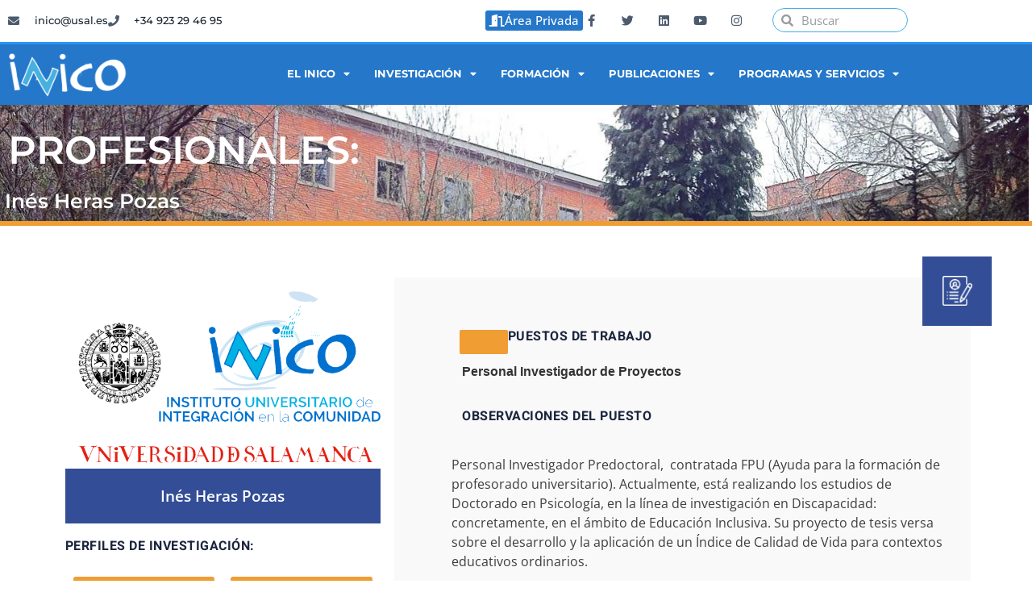

--- FILE ---
content_type: text/html; charset=UTF-8
request_url: https://inico.usal.es/profesionales/ines-heras-pozas/
body_size: 30825
content:
<!doctype html>
<html lang="es" prefix="og: https://ogp.me/ns#">
<head>
	<meta charset="UTF-8">
	<meta name="viewport" content="width=device-width, initial-scale=1">
	<link rel="profile" href="https://gmpg.org/xfn/11">
	
<!-- Optimización para motores de búsqueda de Rank Math -  https://rankmath.com/ -->
<title>Inés Heras Pozas - INICO</title>
<meta name="robots" content="index, follow, max-snippet:-1, max-video-preview:-1, max-image-preview:large"/>
<link rel="canonical" href="https://inico.usal.es/profesionales/ines-heras-pozas/" />
<meta property="og:locale" content="es_ES" />
<meta property="og:type" content="article" />
<meta property="og:title" content="Inés Heras Pozas - INICO" />
<meta property="og:url" content="https://inico.usal.es/profesionales/ines-heras-pozas/" />
<meta property="og:site_name" content="INICO" />
<meta property="og:updated_time" content="2024-05-15T11:55:51+00:00" />
<meta property="og:image" content="https://inico.usal.es/wp-content/uploads/2020/11/Ines-Heras-Pozas.jpg" />
<meta property="og:image:secure_url" content="https://inico.usal.es/wp-content/uploads/2020/11/Ines-Heras-Pozas.jpg" />
<meta property="og:image:width" content="640" />
<meta property="og:image:height" content="640" />
<meta property="og:image:alt" content="Inés Heras Pozas" />
<meta property="og:image:type" content="image/jpeg" />
<meta name="twitter:card" content="summary_large_image" />
<meta name="twitter:title" content="Inés Heras Pozas - INICO" />
<meta name="twitter:image" content="https://inico.usal.es/wp-content/uploads/2020/11/Ines-Heras-Pozas.jpg" />
<!-- /Plugin Rank Math WordPress SEO -->

<link rel="alternate" type="application/rss+xml" title="INICO &raquo; Feed" href="https://inico.usal.es/feed/" />
<link rel="alternate" title="oEmbed (JSON)" type="application/json+oembed" href="https://inico.usal.es/wp-json/oembed/1.0/embed?url=https%3A%2F%2Finico.usal.es%2Fprofesionales%2Fines-heras-pozas%2F" />
<link rel="alternate" title="oEmbed (XML)" type="text/xml+oembed" href="https://inico.usal.es/wp-json/oembed/1.0/embed?url=https%3A%2F%2Finico.usal.es%2Fprofesionales%2Fines-heras-pozas%2F&#038;format=xml" />
<style id='wp-img-auto-sizes-contain-inline-css'>
img:is([sizes=auto i],[sizes^="auto," i]){contain-intrinsic-size:3000px 1500px}
/*# sourceURL=wp-img-auto-sizes-contain-inline-css */
</style>
<style id='wp-emoji-styles-inline-css'>

	img.wp-smiley, img.emoji {
		display: inline !important;
		border: none !important;
		box-shadow: none !important;
		height: 1em !important;
		width: 1em !important;
		margin: 0 0.07em !important;
		vertical-align: -0.1em !important;
		background: none !important;
		padding: 0 !important;
	}
/*# sourceURL=wp-emoji-styles-inline-css */
</style>
<link rel='stylesheet' id='wp-block-library-css' href='https://inico.usal.es/wp-includes/css/dist/block-library/style.min.css?ver=6.9' media='all' />
<link rel='stylesheet' id='spectra-pro-block-css-css' href='https://inico.usal.es/wp-content/plugins/spectra-pro/dist/style-blocks.css?ver=1.2.0' media='all' />
<style id='global-styles-inline-css'>
:root{--wp--preset--aspect-ratio--square: 1;--wp--preset--aspect-ratio--4-3: 4/3;--wp--preset--aspect-ratio--3-4: 3/4;--wp--preset--aspect-ratio--3-2: 3/2;--wp--preset--aspect-ratio--2-3: 2/3;--wp--preset--aspect-ratio--16-9: 16/9;--wp--preset--aspect-ratio--9-16: 9/16;--wp--preset--color--black: #000000;--wp--preset--color--cyan-bluish-gray: #abb8c3;--wp--preset--color--white: #ffffff;--wp--preset--color--pale-pink: #f78da7;--wp--preset--color--vivid-red: #cf2e2e;--wp--preset--color--luminous-vivid-orange: #ff6900;--wp--preset--color--luminous-vivid-amber: #fcb900;--wp--preset--color--light-green-cyan: #7bdcb5;--wp--preset--color--vivid-green-cyan: #00d084;--wp--preset--color--pale-cyan-blue: #8ed1fc;--wp--preset--color--vivid-cyan-blue: #0693e3;--wp--preset--color--vivid-purple: #9b51e0;--wp--preset--gradient--vivid-cyan-blue-to-vivid-purple: linear-gradient(135deg,rgb(6,147,227) 0%,rgb(155,81,224) 100%);--wp--preset--gradient--light-green-cyan-to-vivid-green-cyan: linear-gradient(135deg,rgb(122,220,180) 0%,rgb(0,208,130) 100%);--wp--preset--gradient--luminous-vivid-amber-to-luminous-vivid-orange: linear-gradient(135deg,rgb(252,185,0) 0%,rgb(255,105,0) 100%);--wp--preset--gradient--luminous-vivid-orange-to-vivid-red: linear-gradient(135deg,rgb(255,105,0) 0%,rgb(207,46,46) 100%);--wp--preset--gradient--very-light-gray-to-cyan-bluish-gray: linear-gradient(135deg,rgb(238,238,238) 0%,rgb(169,184,195) 100%);--wp--preset--gradient--cool-to-warm-spectrum: linear-gradient(135deg,rgb(74,234,220) 0%,rgb(151,120,209) 20%,rgb(207,42,186) 40%,rgb(238,44,130) 60%,rgb(251,105,98) 80%,rgb(254,248,76) 100%);--wp--preset--gradient--blush-light-purple: linear-gradient(135deg,rgb(255,206,236) 0%,rgb(152,150,240) 100%);--wp--preset--gradient--blush-bordeaux: linear-gradient(135deg,rgb(254,205,165) 0%,rgb(254,45,45) 50%,rgb(107,0,62) 100%);--wp--preset--gradient--luminous-dusk: linear-gradient(135deg,rgb(255,203,112) 0%,rgb(199,81,192) 50%,rgb(65,88,208) 100%);--wp--preset--gradient--pale-ocean: linear-gradient(135deg,rgb(255,245,203) 0%,rgb(182,227,212) 50%,rgb(51,167,181) 100%);--wp--preset--gradient--electric-grass: linear-gradient(135deg,rgb(202,248,128) 0%,rgb(113,206,126) 100%);--wp--preset--gradient--midnight: linear-gradient(135deg,rgb(2,3,129) 0%,rgb(40,116,252) 100%);--wp--preset--font-size--small: 13px;--wp--preset--font-size--medium: 20px;--wp--preset--font-size--large: 36px;--wp--preset--font-size--x-large: 42px;--wp--preset--spacing--20: 0.44rem;--wp--preset--spacing--30: 0.67rem;--wp--preset--spacing--40: 1rem;--wp--preset--spacing--50: 1.5rem;--wp--preset--spacing--60: 2.25rem;--wp--preset--spacing--70: 3.38rem;--wp--preset--spacing--80: 5.06rem;--wp--preset--shadow--natural: 6px 6px 9px rgba(0, 0, 0, 0.2);--wp--preset--shadow--deep: 12px 12px 50px rgba(0, 0, 0, 0.4);--wp--preset--shadow--sharp: 6px 6px 0px rgba(0, 0, 0, 0.2);--wp--preset--shadow--outlined: 6px 6px 0px -3px rgb(255, 255, 255), 6px 6px rgb(0, 0, 0);--wp--preset--shadow--crisp: 6px 6px 0px rgb(0, 0, 0);}:root { --wp--style--global--content-size: 800px;--wp--style--global--wide-size: 1200px; }:where(body) { margin: 0; }.wp-site-blocks > .alignleft { float: left; margin-right: 2em; }.wp-site-blocks > .alignright { float: right; margin-left: 2em; }.wp-site-blocks > .aligncenter { justify-content: center; margin-left: auto; margin-right: auto; }:where(.wp-site-blocks) > * { margin-block-start: 24px; margin-block-end: 0; }:where(.wp-site-blocks) > :first-child { margin-block-start: 0; }:where(.wp-site-blocks) > :last-child { margin-block-end: 0; }:root { --wp--style--block-gap: 24px; }:root :where(.is-layout-flow) > :first-child{margin-block-start: 0;}:root :where(.is-layout-flow) > :last-child{margin-block-end: 0;}:root :where(.is-layout-flow) > *{margin-block-start: 24px;margin-block-end: 0;}:root :where(.is-layout-constrained) > :first-child{margin-block-start: 0;}:root :where(.is-layout-constrained) > :last-child{margin-block-end: 0;}:root :where(.is-layout-constrained) > *{margin-block-start: 24px;margin-block-end: 0;}:root :where(.is-layout-flex){gap: 24px;}:root :where(.is-layout-grid){gap: 24px;}.is-layout-flow > .alignleft{float: left;margin-inline-start: 0;margin-inline-end: 2em;}.is-layout-flow > .alignright{float: right;margin-inline-start: 2em;margin-inline-end: 0;}.is-layout-flow > .aligncenter{margin-left: auto !important;margin-right: auto !important;}.is-layout-constrained > .alignleft{float: left;margin-inline-start: 0;margin-inline-end: 2em;}.is-layout-constrained > .alignright{float: right;margin-inline-start: 2em;margin-inline-end: 0;}.is-layout-constrained > .aligncenter{margin-left: auto !important;margin-right: auto !important;}.is-layout-constrained > :where(:not(.alignleft):not(.alignright):not(.alignfull)){max-width: var(--wp--style--global--content-size);margin-left: auto !important;margin-right: auto !important;}.is-layout-constrained > .alignwide{max-width: var(--wp--style--global--wide-size);}body .is-layout-flex{display: flex;}.is-layout-flex{flex-wrap: wrap;align-items: center;}.is-layout-flex > :is(*, div){margin: 0;}body .is-layout-grid{display: grid;}.is-layout-grid > :is(*, div){margin: 0;}body{padding-top: 0px;padding-right: 0px;padding-bottom: 0px;padding-left: 0px;}a:where(:not(.wp-element-button)){text-decoration: underline;}:root :where(.wp-element-button, .wp-block-button__link){background-color: #32373c;border-width: 0;color: #fff;font-family: inherit;font-size: inherit;font-style: inherit;font-weight: inherit;letter-spacing: inherit;line-height: inherit;padding-top: calc(0.667em + 2px);padding-right: calc(1.333em + 2px);padding-bottom: calc(0.667em + 2px);padding-left: calc(1.333em + 2px);text-decoration: none;text-transform: inherit;}.has-black-color{color: var(--wp--preset--color--black) !important;}.has-cyan-bluish-gray-color{color: var(--wp--preset--color--cyan-bluish-gray) !important;}.has-white-color{color: var(--wp--preset--color--white) !important;}.has-pale-pink-color{color: var(--wp--preset--color--pale-pink) !important;}.has-vivid-red-color{color: var(--wp--preset--color--vivid-red) !important;}.has-luminous-vivid-orange-color{color: var(--wp--preset--color--luminous-vivid-orange) !important;}.has-luminous-vivid-amber-color{color: var(--wp--preset--color--luminous-vivid-amber) !important;}.has-light-green-cyan-color{color: var(--wp--preset--color--light-green-cyan) !important;}.has-vivid-green-cyan-color{color: var(--wp--preset--color--vivid-green-cyan) !important;}.has-pale-cyan-blue-color{color: var(--wp--preset--color--pale-cyan-blue) !important;}.has-vivid-cyan-blue-color{color: var(--wp--preset--color--vivid-cyan-blue) !important;}.has-vivid-purple-color{color: var(--wp--preset--color--vivid-purple) !important;}.has-black-background-color{background-color: var(--wp--preset--color--black) !important;}.has-cyan-bluish-gray-background-color{background-color: var(--wp--preset--color--cyan-bluish-gray) !important;}.has-white-background-color{background-color: var(--wp--preset--color--white) !important;}.has-pale-pink-background-color{background-color: var(--wp--preset--color--pale-pink) !important;}.has-vivid-red-background-color{background-color: var(--wp--preset--color--vivid-red) !important;}.has-luminous-vivid-orange-background-color{background-color: var(--wp--preset--color--luminous-vivid-orange) !important;}.has-luminous-vivid-amber-background-color{background-color: var(--wp--preset--color--luminous-vivid-amber) !important;}.has-light-green-cyan-background-color{background-color: var(--wp--preset--color--light-green-cyan) !important;}.has-vivid-green-cyan-background-color{background-color: var(--wp--preset--color--vivid-green-cyan) !important;}.has-pale-cyan-blue-background-color{background-color: var(--wp--preset--color--pale-cyan-blue) !important;}.has-vivid-cyan-blue-background-color{background-color: var(--wp--preset--color--vivid-cyan-blue) !important;}.has-vivid-purple-background-color{background-color: var(--wp--preset--color--vivid-purple) !important;}.has-black-border-color{border-color: var(--wp--preset--color--black) !important;}.has-cyan-bluish-gray-border-color{border-color: var(--wp--preset--color--cyan-bluish-gray) !important;}.has-white-border-color{border-color: var(--wp--preset--color--white) !important;}.has-pale-pink-border-color{border-color: var(--wp--preset--color--pale-pink) !important;}.has-vivid-red-border-color{border-color: var(--wp--preset--color--vivid-red) !important;}.has-luminous-vivid-orange-border-color{border-color: var(--wp--preset--color--luminous-vivid-orange) !important;}.has-luminous-vivid-amber-border-color{border-color: var(--wp--preset--color--luminous-vivid-amber) !important;}.has-light-green-cyan-border-color{border-color: var(--wp--preset--color--light-green-cyan) !important;}.has-vivid-green-cyan-border-color{border-color: var(--wp--preset--color--vivid-green-cyan) !important;}.has-pale-cyan-blue-border-color{border-color: var(--wp--preset--color--pale-cyan-blue) !important;}.has-vivid-cyan-blue-border-color{border-color: var(--wp--preset--color--vivid-cyan-blue) !important;}.has-vivid-purple-border-color{border-color: var(--wp--preset--color--vivid-purple) !important;}.has-vivid-cyan-blue-to-vivid-purple-gradient-background{background: var(--wp--preset--gradient--vivid-cyan-blue-to-vivid-purple) !important;}.has-light-green-cyan-to-vivid-green-cyan-gradient-background{background: var(--wp--preset--gradient--light-green-cyan-to-vivid-green-cyan) !important;}.has-luminous-vivid-amber-to-luminous-vivid-orange-gradient-background{background: var(--wp--preset--gradient--luminous-vivid-amber-to-luminous-vivid-orange) !important;}.has-luminous-vivid-orange-to-vivid-red-gradient-background{background: var(--wp--preset--gradient--luminous-vivid-orange-to-vivid-red) !important;}.has-very-light-gray-to-cyan-bluish-gray-gradient-background{background: var(--wp--preset--gradient--very-light-gray-to-cyan-bluish-gray) !important;}.has-cool-to-warm-spectrum-gradient-background{background: var(--wp--preset--gradient--cool-to-warm-spectrum) !important;}.has-blush-light-purple-gradient-background{background: var(--wp--preset--gradient--blush-light-purple) !important;}.has-blush-bordeaux-gradient-background{background: var(--wp--preset--gradient--blush-bordeaux) !important;}.has-luminous-dusk-gradient-background{background: var(--wp--preset--gradient--luminous-dusk) !important;}.has-pale-ocean-gradient-background{background: var(--wp--preset--gradient--pale-ocean) !important;}.has-electric-grass-gradient-background{background: var(--wp--preset--gradient--electric-grass) !important;}.has-midnight-gradient-background{background: var(--wp--preset--gradient--midnight) !important;}.has-small-font-size{font-size: var(--wp--preset--font-size--small) !important;}.has-medium-font-size{font-size: var(--wp--preset--font-size--medium) !important;}.has-large-font-size{font-size: var(--wp--preset--font-size--large) !important;}.has-x-large-font-size{font-size: var(--wp--preset--font-size--x-large) !important;}
:root :where(.wp-block-pullquote){font-size: 1.5em;line-height: 1.6;}
/*# sourceURL=global-styles-inline-css */
</style>
<link rel='stylesheet' id='wpuf-css-stars-css' href='https://inico.usal.es/wp-content/plugins/wp-user-frontend-pro/assets/css/css-stars.css?ver=4.2.8' media='all' />
<link rel='stylesheet' id='wpuf-math-captcha-css' href='https://inico.usal.es/wp-content/plugins/wp-user-frontend-pro/assets/css/frontend/fields/math-captcha.css?ver=4.2.8' media='all' />
<link rel='stylesheet' id='wpuf-social-fields-css' href='https://inico.usal.es/wp-content/plugins/wp-user-frontend-pro/assets/css/frontend/fields/social-fields.css?ver=4.2.8' media='all' />
<link rel='stylesheet' id='wpuf-intlTelInput-css' href='https://inico.usal.es/wp-content/plugins/wp-user-frontend-pro/assets/vendor/intl-tel-input/css/intlTelInput.min.css?ver=17.0.5' media='all' />
<link rel='stylesheet' id='wpuf-layout1-css' href='https://inico.usal.es/wp-content/plugins/wp-user-frontend/assets/css/frontend-form/layout1.css?ver=4.2.8' media='all' />
<link rel='stylesheet' id='wpuf-frontend-forms-css' href='https://inico.usal.es/wp-content/plugins/wp-user-frontend/assets/css/frontend-forms.css?ver=4.2.8' media='all' />
<link rel='stylesheet' id='wpuf-sweetalert2-css' href='https://inico.usal.es/wp-content/plugins/wp-user-frontend/assets/vendor/sweetalert2/sweetalert2.css?ver=11.4.8' media='all' />
<link rel='stylesheet' id='wpuf-jquery-ui-css' href='https://inico.usal.es/wp-content/plugins/wp-user-frontend/assets/css/jquery-ui-1.9.1.custom.css?ver=1.9.1' media='all' />
<link rel='stylesheet' id='hello-elementor-css' href='https://inico.usal.es/wp-content/themes/hello-elementor/assets/css/reset.css?ver=3.4.6' media='all' />
<link rel='stylesheet' id='hello-elementor-theme-style-css' href='https://inico.usal.es/wp-content/themes/hello-elementor/assets/css/theme.css?ver=3.4.6' media='all' />
<link rel='stylesheet' id='hello-elementor-header-footer-css' href='https://inico.usal.es/wp-content/themes/hello-elementor/assets/css/header-footer.css?ver=3.4.6' media='all' />
<link rel='stylesheet' id='elementor-frontend-css' href='https://inico.usal.es/wp-content/plugins/elementor/assets/css/frontend.min.css?ver=3.34.4' media='all' />
<link rel='stylesheet' id='widget-icon-list-css' href='https://inico.usal.es/wp-content/plugins/elementor/assets/css/widget-icon-list.min.css?ver=3.34.4' media='all' />
<link rel='stylesheet' id='widget-social-icons-css' href='https://inico.usal.es/wp-content/plugins/elementor/assets/css/widget-social-icons.min.css?ver=3.34.4' media='all' />
<link rel='stylesheet' id='e-apple-webkit-css' href='https://inico.usal.es/wp-content/plugins/elementor/assets/css/conditionals/apple-webkit.min.css?ver=3.34.4' media='all' />
<link rel='stylesheet' id='widget-search-form-css' href='https://inico.usal.es/wp-content/plugins/elementor-pro/assets/css/widget-search-form.min.css?ver=3.34.4' media='all' />
<link rel='stylesheet' id='elementor-icons-shared-0-css' href='https://inico.usal.es/wp-content/plugins/elementor/assets/lib/font-awesome/css/fontawesome.min.css?ver=5.15.3' media='all' />
<link rel='stylesheet' id='elementor-icons-fa-solid-css' href='https://inico.usal.es/wp-content/plugins/elementor/assets/lib/font-awesome/css/solid.min.css?ver=5.15.3' media='all' />
<link rel='stylesheet' id='widget-image-css' href='https://inico.usal.es/wp-content/plugins/elementor/assets/css/widget-image.min.css?ver=3.34.4' media='all' />
<link rel='stylesheet' id='widget-nav-menu-css' href='https://inico.usal.es/wp-content/plugins/elementor-pro/assets/css/widget-nav-menu.min.css?ver=3.34.4' media='all' />
<link rel='stylesheet' id='e-animation-fadeIn-css' href='https://inico.usal.es/wp-content/plugins/elementor/assets/lib/animations/styles/fadeIn.min.css?ver=3.34.4' media='all' />
<link rel='stylesheet' id='widget-heading-css' href='https://inico.usal.es/wp-content/plugins/elementor/assets/css/widget-heading.min.css?ver=3.34.4' media='all' />
<link rel='stylesheet' id='e-animation-fadeInUp-css' href='https://inico.usal.es/wp-content/plugins/elementor/assets/lib/animations/styles/fadeInUp.min.css?ver=3.34.4' media='all' />
<link rel='stylesheet' id='widget-divider-css' href='https://inico.usal.es/wp-content/plugins/elementor/assets/css/widget-divider.min.css?ver=3.34.4' media='all' />
<link rel='stylesheet' id='e-animation-float-css' href='https://inico.usal.es/wp-content/plugins/elementor/assets/lib/animations/styles/e-animation-float.min.css?ver=3.34.4' media='all' />
<link rel='stylesheet' id='widget-progress-css' href='https://inico.usal.es/wp-content/plugins/elementor/assets/css/widget-progress.min.css?ver=3.34.4' media='all' />
<link rel='stylesheet' id='e-popup-css' href='https://inico.usal.es/wp-content/plugins/elementor-pro/assets/css/conditionals/popup.min.css?ver=3.34.4' media='all' />
<link rel='stylesheet' id='elementor-icons-css' href='https://inico.usal.es/wp-content/plugins/elementor/assets/lib/eicons/css/elementor-icons.min.css?ver=5.46.0' media='all' />
<link rel='stylesheet' id='elementor-post-4808-css' href='https://inico.usal.es/wp-content/uploads/elementor/css/post-4808.css?ver=1769776759' media='all' />
<link rel='stylesheet' id='uael-frontend-css' href='https://inico.usal.es/wp-content/plugins/ultimate-elementor/assets/min-css/uael-frontend.min.css?ver=1.37.5' media='all' />
<link rel='stylesheet' id='uael-teammember-social-icons-css' href='https://inico.usal.es/wp-content/plugins/elementor/assets/css/widget-social-icons.min.css?ver=3.24.0' media='all' />
<link rel='stylesheet' id='uael-social-share-icons-brands-css' href='https://inico.usal.es/wp-content/plugins/elementor/assets/lib/font-awesome/css/brands.css?ver=5.15.3' media='all' />
<link rel='stylesheet' id='uael-social-share-icons-fontawesome-css' href='https://inico.usal.es/wp-content/plugins/elementor/assets/lib/font-awesome/css/fontawesome.css?ver=5.15.3' media='all' />
<link rel='stylesheet' id='uael-nav-menu-icons-css' href='https://inico.usal.es/wp-content/plugins/elementor/assets/lib/font-awesome/css/solid.css?ver=5.15.3' media='all' />
<link rel='stylesheet' id='elementor-post-1667-css' href='https://inico.usal.es/wp-content/uploads/elementor/css/post-1667.css?ver=1769776760' media='all' />
<link rel='stylesheet' id='elementor-post-1684-css' href='https://inico.usal.es/wp-content/uploads/elementor/css/post-1684.css?ver=1769776760' media='all' />
<link rel='stylesheet' id='elementor-post-11696-css' href='https://inico.usal.es/wp-content/uploads/elementor/css/post-11696.css?ver=1769776992' media='all' />
<link rel='stylesheet' id='elementor-post-3348-css' href='https://inico.usal.es/wp-content/uploads/elementor/css/post-3348.css?ver=1769776760' media='all' />
<link rel='stylesheet' id='wpuf-login-form-css' href='https://inico.usal.es/wp-content/plugins/wp-user-frontend-pro/assets/css/frontend/login-form.css?ver=4.2.8' media='all' />
<link rel='stylesheet' id='wpuf-login-form-dynamic-css' href='https://inico.usal.es/wp-content/plugins/wp-user-frontend-pro/assets/css/frontend/login-form-dynamic.css?ver=4.2.8' media='all' />
<style id='wpuf-login-form-dynamic-inline-css'>
:root {
                --wpuf-login-form-bg: transparent;
                --wpuf-login-form-border: transparent;
                --wpuf-login-form-width: 400px;
                --wpuf-login-field-bg: transparent;
                --wpuf-login-field-border: #D1D5DB;
                --wpuf-login-label-color: #333333;
                --wpuf-login-input-text: #111827;
                --wpuf-login-placeholder: #9CA3AF;
                --wpuf-login-button-bg: #3B82F6;
                --wpuf-login-button-border: ;
                --wpuf-login-button-text: #ffffff;
                --wpuf-login-help-text: #6B7280;
            }
/*# sourceURL=wpuf-login-form-dynamic-inline-css */
</style>
<link rel='stylesheet' id='eael-general-css' href='https://inico.usal.es/wp-content/plugins/essential-addons-for-elementor-lite/assets/front-end/css/view/general.min.css?ver=6.5.9' media='all' />
<link rel='stylesheet' id='um_modal-css' href='https://inico.usal.es/wp-content/plugins/ultimate-member/assets/css/um-modal.min.css?ver=2.11.1' media='all' />
<link rel='stylesheet' id='um_ui-css' href='https://inico.usal.es/wp-content/plugins/ultimate-member/assets/libs/jquery-ui/jquery-ui.min.css?ver=1.13.2' media='all' />
<link rel='stylesheet' id='um_tipsy-css' href='https://inico.usal.es/wp-content/plugins/ultimate-member/assets/libs/tipsy/tipsy.min.css?ver=1.0.0a' media='all' />
<link rel='stylesheet' id='um_raty-css' href='https://inico.usal.es/wp-content/plugins/ultimate-member/assets/libs/raty/um-raty.min.css?ver=2.6.0' media='all' />
<link rel='stylesheet' id='select2-css' href='https://inico.usal.es/wp-content/plugins/ultimate-member/assets/libs/select2/select2.min.css?ver=4.0.13' media='all' />
<link rel='stylesheet' id='um_fileupload-css' href='https://inico.usal.es/wp-content/plugins/ultimate-member/assets/css/um-fileupload.min.css?ver=2.11.1' media='all' />
<link rel='stylesheet' id='um_confirm-css' href='https://inico.usal.es/wp-content/plugins/ultimate-member/assets/libs/um-confirm/um-confirm.min.css?ver=1.0' media='all' />
<link rel='stylesheet' id='um_datetime-css' href='https://inico.usal.es/wp-content/plugins/ultimate-member/assets/libs/pickadate/default.min.css?ver=3.6.2' media='all' />
<link rel='stylesheet' id='um_datetime_date-css' href='https://inico.usal.es/wp-content/plugins/ultimate-member/assets/libs/pickadate/default.date.min.css?ver=3.6.2' media='all' />
<link rel='stylesheet' id='um_datetime_time-css' href='https://inico.usal.es/wp-content/plugins/ultimate-member/assets/libs/pickadate/default.time.min.css?ver=3.6.2' media='all' />
<link rel='stylesheet' id='um_fonticons_ii-css' href='https://inico.usal.es/wp-content/plugins/ultimate-member/assets/libs/legacy/fonticons/fonticons-ii.min.css?ver=2.11.1' media='all' />
<link rel='stylesheet' id='um_fonticons_fa-css' href='https://inico.usal.es/wp-content/plugins/ultimate-member/assets/libs/legacy/fonticons/fonticons-fa.min.css?ver=2.11.1' media='all' />
<link rel='stylesheet' id='um_fontawesome-css' href='https://inico.usal.es/wp-content/plugins/ultimate-member/assets/css/um-fontawesome.min.css?ver=6.5.2' media='all' />
<link rel='stylesheet' id='um_common-css' href='https://inico.usal.es/wp-content/plugins/ultimate-member/assets/css/common.min.css?ver=2.11.1' media='all' />
<link rel='stylesheet' id='um_responsive-css' href='https://inico.usal.es/wp-content/plugins/ultimate-member/assets/css/um-responsive.min.css?ver=2.11.1' media='all' />
<link rel='stylesheet' id='um_styles-css' href='https://inico.usal.es/wp-content/plugins/ultimate-member/assets/css/um-styles.min.css?ver=2.11.1' media='all' />
<link rel='stylesheet' id='um_crop-css' href='https://inico.usal.es/wp-content/plugins/ultimate-member/assets/libs/cropper/cropper.min.css?ver=1.6.1' media='all' />
<link rel='stylesheet' id='um_profile-css' href='https://inico.usal.es/wp-content/plugins/ultimate-member/assets/css/um-profile.min.css?ver=2.11.1' media='all' />
<link rel='stylesheet' id='um_account-css' href='https://inico.usal.es/wp-content/plugins/ultimate-member/assets/css/um-account.min.css?ver=2.11.1' media='all' />
<link rel='stylesheet' id='um_misc-css' href='https://inico.usal.es/wp-content/plugins/ultimate-member/assets/css/um-misc.min.css?ver=2.11.1' media='all' />
<link rel='stylesheet' id='um_default_css-css' href='https://inico.usal.es/wp-content/plugins/ultimate-member/assets/css/um-old-default.min.css?ver=2.11.1' media='all' />
<link rel='stylesheet' id='wp-add-custom-css-css' href='https://inico.usal.es?display_custom_css=css&#038;ver=6.9' media='all' />
<link rel='stylesheet' id='ecs-styles-css' href='https://inico.usal.es/wp-content/plugins/ele-custom-skin/assets/css/ecs-style.css?ver=3.1.9' media='all' />
<link rel='stylesheet' id='elementor-post-5124-css' href='https://inico.usal.es/wp-content/uploads/elementor/css/post-5124.css?ver=1706530400' media='all' />
<link rel='stylesheet' id='elementor-post-5374-css' href='https://inico.usal.es/wp-content/uploads/elementor/css/post-5374.css?ver=1706530416' media='all' />
<link rel='stylesheet' id='elementor-post-5506-css' href='https://inico.usal.es/wp-content/uploads/elementor/css/post-5506.css?ver=1715850807' media='all' />
<link rel='stylesheet' id='elementor-post-8190-css' href='https://inico.usal.es/wp-content/uploads/elementor/css/post-8190.css?ver=1643028881' media='all' />
<link rel='stylesheet' id='elementor-gf-local-opensans-css' href='https://inico.usal.es/wp-content/uploads/elementor/google-fonts/css/opensans.css?ver=1742264785' media='all' />
<link rel='stylesheet' id='elementor-gf-local-montserrat-css' href='https://inico.usal.es/wp-content/uploads/elementor/google-fonts/css/montserrat.css?ver=1742264796' media='all' />
<link rel='stylesheet' id='elementor-gf-local-prozalibre-css' href='https://inico.usal.es/wp-content/uploads/elementor/google-fonts/css/prozalibre.css?ver=1742264798' media='all' />
<link rel='stylesheet' id='elementor-gf-local-heebo-css' href='https://inico.usal.es/wp-content/uploads/elementor/google-fonts/css/heebo.css?ver=1742266193' media='all' />
<link rel='stylesheet' id='elementor-icons-fa-brands-css' href='https://inico.usal.es/wp-content/plugins/elementor/assets/lib/font-awesome/css/brands.min.css?ver=5.15.3' media='all' />
<script type="text/javascript">
            window._nslDOMReady = (function () {
                const executedCallbacks = new Set();
            
                return function (callback) {
                    /**
                    * Third parties might dispatch DOMContentLoaded events, so we need to ensure that we only run our callback once!
                    */
                    if (executedCallbacks.has(callback)) return;
            
                    const wrappedCallback = function () {
                        if (executedCallbacks.has(callback)) return;
                        executedCallbacks.add(callback);
                        callback();
                    };
            
                    if (document.readyState === "complete" || document.readyState === "interactive") {
                        wrappedCallback();
                    } else {
                        document.addEventListener("DOMContentLoaded", wrappedCallback);
                    }
                };
            })();
        </script><script src="https://inico.usal.es/wp-includes/js/jquery/jquery.min.js?ver=3.7.1" id="jquery-core-js"></script>
<script src="https://inico.usal.es/wp-includes/js/jquery/jquery-migrate.min.js?ver=3.4.1" id="jquery-migrate-js"></script>
<script src="https://inico.usal.es/wp-includes/js/jquery/ui/core.min.js?ver=1.13.3" id="jquery-ui-core-js"></script>
<script src="https://inico.usal.es/wp-includes/js/jquery/ui/datepicker.min.js?ver=1.13.3" id="jquery-ui-datepicker-js"></script>
<script id="jquery-ui-datepicker-js-after">
jQuery(function(jQuery){jQuery.datepicker.setDefaults({"closeText":"Cerrar","currentText":"Hoy","monthNames":["enero","febrero","marzo","abril","mayo","junio","julio","agosto","septiembre","octubre","noviembre","diciembre"],"monthNamesShort":["Ene","Feb","Mar","Abr","May","Jun","Jul","Ago","Sep","Oct","Nov","Dic"],"nextText":"Siguiente","prevText":"Anterior","dayNames":["domingo","lunes","martes","mi\u00e9rcoles","jueves","viernes","s\u00e1bado"],"dayNamesShort":["Dom","Lun","Mar","Mi\u00e9","Jue","Vie","S\u00e1b"],"dayNamesMin":["D","L","M","X","J","V","S"],"dateFormat":"d \\dd\\e MM \\dd\\e yy","firstDay":1,"isRTL":false});});
//# sourceURL=jquery-ui-datepicker-js-after
</script>
<script src="https://inico.usal.es/wp-content/plugins/wp-user-frontend-pro/assets/js/jquery-ui-timepicker-addon.js?ver=4.2.8" id="jquery-ui-timepicker-js"></script>
<script src="https://inico.usal.es/wp-includes/js/tinymce/tinymce.min.js?ver=49110-20250317" id="wp-tinymce-root-js"></script>
<script src="https://inico.usal.es/wp-includes/js/tinymce/plugins/compat3x/plugin.min.js?ver=49110-20250317" id="wp-tinymce-js"></script>
<script src="https://inico.usal.es/wp-includes/js/clipboard.min.js?ver=2.0.11" id="clipboard-js"></script>
<script src="https://inico.usal.es/wp-includes/js/plupload/moxie.min.js?ver=1.3.5.1" id="moxiejs-js"></script>
<script src="https://inico.usal.es/wp-includes/js/plupload/plupload.min.js?ver=2.1.9" id="plupload-js"></script>
<script src="https://inico.usal.es/wp-includes/js/underscore.min.js?ver=1.13.7" id="underscore-js"></script>
<script src="https://inico.usal.es/wp-includes/js/dist/dom-ready.min.js?ver=f77871ff7694fffea381" id="wp-dom-ready-js"></script>
<script src="https://inico.usal.es/wp-includes/js/dist/hooks.min.js?ver=dd5603f07f9220ed27f1" id="wp-hooks-js"></script>
<script src="https://inico.usal.es/wp-includes/js/dist/i18n.min.js?ver=c26c3dc7bed366793375" id="wp-i18n-js"></script>
<script id="wp-i18n-js-after">
wp.i18n.setLocaleData( { 'text direction\u0004ltr': [ 'ltr' ] } );
//# sourceURL=wp-i18n-js-after
</script>
<script id="wp-a11y-js-translations">
( function( domain, translations ) {
	var localeData = translations.locale_data[ domain ] || translations.locale_data.messages;
	localeData[""].domain = domain;
	wp.i18n.setLocaleData( localeData, domain );
} )( "default", {"translation-revision-date":"2026-01-30 11:02:58+0000","generator":"GlotPress\/4.0.3","domain":"messages","locale_data":{"messages":{"":{"domain":"messages","plural-forms":"nplurals=2; plural=n != 1;","lang":"es"},"Notifications":["Avisos"]}},"comment":{"reference":"wp-includes\/js\/dist\/a11y.js"}} );
//# sourceURL=wp-a11y-js-translations
</script>
<script src="https://inico.usal.es/wp-includes/js/dist/a11y.min.js?ver=cb460b4676c94bd228ed" id="wp-a11y-js"></script>
<script id="plupload-handlers-js-extra">
var pluploadL10n = {"queue_limit_exceeded":"Has intentado poner en cola demasiados archivos.","file_exceeds_size_limit":"El tama\u00f1o del archivo %s excede el tama\u00f1o permitido en este sitio.","zero_byte_file":"Este archivo est\u00e1 vac\u00edo. Por favor, prueba con otro.","invalid_filetype":"El archivo no lo ha podido procesar el servidor web.","not_an_image":"Este archivo no es una imagen. Por favor, prueba con otro.","image_memory_exceeded":"Memoria excedida. Por favor, prueba con otro archivo m\u00e1s peque\u00f1o.","image_dimensions_exceeded":"Supera el tama\u00f1o permitido. Por favor, prueba con otro.","default_error":"Ha habido un error en la subida. Por favor, int\u00e9ntalo m\u00e1s tarde.","missing_upload_url":"Ha habido un error de configuraci\u00f3n. Por favor, contacta con el  administrador del servidor.","upload_limit_exceeded":"Solo puedes subir 1 archivo.","http_error":"Respuesta inesperada del servidor. El archivo puede haber sido subido correctamente. Comprueba la biblioteca de medios o recarga la p\u00e1gina.","http_error_image":"El servidor no puede procesar la imagen. Esto puede ocurrir si el servidor est\u00e1 ocupado o no tiene suficientes recursos para completar la tarea. Puede ayudar el subir una imagen m\u00e1s peque\u00f1a. El tama\u00f1o m\u00e1ximo sugerido es de 2560 p\u00edxeles.","upload_failed":"Subida fallida.","big_upload_failed":"Por favor, intenta subir este archivo a trav\u00e9s del %1$snavegador%2$s.","big_upload_queued":"%s excede el tama\u00f1o m\u00e1ximo de subida del cargador de m\u00faltiples archivos del navegador.","io_error":"Error de entrada/salida.","security_error":"Error de seguridad.","file_cancelled":"Archivo cancelado.","upload_stopped":"Subida detenida.","dismiss":"Descartar","crunching":"Calculando\u2026","deleted":"movidos a la papelera.","error_uploading":"Ha habido un error al subir \u00ab%s\u00bb","unsupported_image":"Esta imagen no se puede mostrar en un navegador web. Antes de subirla, para un mejor resultado, convi\u00e9rtela a JPEG.","noneditable_image":"El servidor web no puede generar tama\u00f1os de imagen adaptables para esta imagen. Convi\u00e9rtela a JPEG o PNG antes de subirla.","file_url_copied":"La URL del archivo ha sido copiada a tu portapapeles"};
//# sourceURL=plupload-handlers-js-extra
</script>
<script src="https://inico.usal.es/wp-includes/js/plupload/handlers.min.js?ver=6.9" id="plupload-handlers-js"></script>
<script id="ecs_ajax_load-js-extra">
var ecs_ajax_params = {"ajaxurl":"https://inico.usal.es/wp-admin/admin-ajax.php","posts":"{\"page\":0,\"profesionales\":\"ines-heras-pozas\",\"post_type\":\"profesionales\",\"name\":\"ines-heras-pozas\",\"error\":\"\",\"m\":\"\",\"p\":0,\"post_parent\":\"\",\"subpost\":\"\",\"subpost_id\":\"\",\"attachment\":\"\",\"attachment_id\":0,\"pagename\":\"\",\"page_id\":0,\"second\":\"\",\"minute\":\"\",\"hour\":\"\",\"day\":0,\"monthnum\":0,\"year\":0,\"w\":0,\"category_name\":\"\",\"tag\":\"\",\"cat\":\"\",\"tag_id\":\"\",\"author\":\"\",\"author_name\":\"\",\"feed\":\"\",\"tb\":\"\",\"paged\":0,\"meta_key\":\"\",\"meta_value\":\"\",\"preview\":\"\",\"s\":\"\",\"sentence\":\"\",\"title\":\"\",\"fields\":\"all\",\"menu_order\":\"\",\"embed\":\"\",\"category__in\":[],\"category__not_in\":[],\"category__and\":[],\"post__in\":[],\"post__not_in\":[],\"post_name__in\":[],\"tag__in\":[],\"tag__not_in\":[],\"tag__and\":[],\"tag_slug__in\":[],\"tag_slug__and\":[],\"post_parent__in\":[],\"post_parent__not_in\":[],\"author__in\":[],\"author__not_in\":[],\"search_columns\":[],\"facetwp\":false,\"ignore_sticky_posts\":false,\"suppress_filters\":false,\"cache_results\":true,\"update_post_term_cache\":true,\"update_menu_item_cache\":false,\"lazy_load_term_meta\":true,\"update_post_meta_cache\":true,\"posts_per_page\":10,\"nopaging\":false,\"comments_per_page\":\"50\",\"no_found_rows\":false,\"order\":\"DESC\"}"};
//# sourceURL=ecs_ajax_load-js-extra
</script>
<script src="https://inico.usal.es/wp-content/plugins/ele-custom-skin/assets/js/ecs_ajax_pagination.js?ver=3.1.9" id="ecs_ajax_load-js"></script>
<script src="https://inico.usal.es/wp-content/plugins/ultimate-member/assets/js/um-gdpr.min.js?ver=2.11.1" id="um-gdpr-js"></script>
<script src="https://inico.usal.es/wp-content/plugins/ele-custom-skin/assets/js/ecs.js?ver=3.1.9" id="ecs-script-js"></script>
<link rel="https://api.w.org/" href="https://inico.usal.es/wp-json/" /><link rel="alternate" title="JSON" type="application/json" href="https://inico.usal.es/wp-json/wp/v2/profesionales/5805" /><link rel="EditURI" type="application/rsd+xml" title="RSD" href="https://inico.usal.es/xmlrpc.php?rsd" />
<meta name="generator" content="WordPress 6.9" />
<link rel='shortlink' href='https://inico.usal.es/?p=5805' />
<!-- Google tag (gtag.js) -->
<script async src="https://www.googletagmanager.com/gtag/js?id=G-CV6ERWHTNQ"></script>
<script>
  window.dataLayer = window.dataLayer || [];
  function gtag(){dataLayer.push(arguments);}
  gtag('js', new Date());

  gtag('config', 'G-CV6ERWHTNQ');
</script>        <style>

        </style>
        <meta name="generator" content="Elementor 3.34.4; features: additional_custom_breakpoints; settings: css_print_method-external, google_font-enabled, font_display-auto">
			<style>
				.e-con.e-parent:nth-of-type(n+4):not(.e-lazyloaded):not(.e-no-lazyload),
				.e-con.e-parent:nth-of-type(n+4):not(.e-lazyloaded):not(.e-no-lazyload) * {
					background-image: none !important;
				}
				@media screen and (max-height: 1024px) {
					.e-con.e-parent:nth-of-type(n+3):not(.e-lazyloaded):not(.e-no-lazyload),
					.e-con.e-parent:nth-of-type(n+3):not(.e-lazyloaded):not(.e-no-lazyload) * {
						background-image: none !important;
					}
				}
				@media screen and (max-height: 640px) {
					.e-con.e-parent:nth-of-type(n+2):not(.e-lazyloaded):not(.e-no-lazyload),
					.e-con.e-parent:nth-of-type(n+2):not(.e-lazyloaded):not(.e-no-lazyload) * {
						background-image: none !important;
					}
				}
			</style>
			<link rel="icon" href="https://inico.usal.es/wp-content/uploads/2020/10/favicon.png" sizes="32x32" />
<link rel="icon" href="https://inico.usal.es/wp-content/uploads/2020/10/favicon.png" sizes="192x192" />
<link rel="apple-touch-icon" href="https://inico.usal.es/wp-content/uploads/2020/10/favicon.png" />
<meta name="msapplication-TileImage" content="https://inico.usal.es/wp-content/uploads/2020/10/favicon.png" />
<style type="text/css">div.nsl-container[data-align="left"] {
    text-align: left;
}

div.nsl-container[data-align="center"] {
    text-align: center;
}

div.nsl-container[data-align="right"] {
    text-align: right;
}


div.nsl-container div.nsl-container-buttons a[data-plugin="nsl"] {
    text-decoration: none;
    box-shadow: none;
    border: 0;
}

div.nsl-container .nsl-container-buttons {
    display: flex;
    padding: 5px 0;
}

div.nsl-container.nsl-container-block .nsl-container-buttons {
    display: inline-grid;
    grid-template-columns: minmax(145px, auto);
}

div.nsl-container-block-fullwidth .nsl-container-buttons {
    flex-flow: column;
    align-items: center;
}

div.nsl-container-block-fullwidth .nsl-container-buttons a,
div.nsl-container-block .nsl-container-buttons a {
    flex: 1 1 auto;
    display: block;
    margin: 5px 0;
    width: 100%;
}

div.nsl-container-inline {
    margin: -5px;
    text-align: left;
}

div.nsl-container-inline .nsl-container-buttons {
    justify-content: center;
    flex-wrap: wrap;
}

div.nsl-container-inline .nsl-container-buttons a {
    margin: 5px;
    display: inline-block;
}

div.nsl-container-grid .nsl-container-buttons {
    flex-flow: row;
    align-items: center;
    flex-wrap: wrap;
}

div.nsl-container-grid .nsl-container-buttons a {
    flex: 1 1 auto;
    display: block;
    margin: 5px;
    max-width: 280px;
    width: 100%;
}

@media only screen and (min-width: 650px) {
    div.nsl-container-grid .nsl-container-buttons a {
        width: auto;
    }
}

div.nsl-container .nsl-button {
    cursor: pointer;
    vertical-align: top;
    border-radius: 4px;
}

div.nsl-container .nsl-button-default {
    color: #fff;
    display: flex;
}

div.nsl-container .nsl-button-icon {
    display: inline-block;
}

div.nsl-container .nsl-button-svg-container {
    flex: 0 0 auto;
    padding: 8px;
    display: flex;
    align-items: center;
}

div.nsl-container svg {
    height: 24px;
    width: 24px;
    vertical-align: top;
}

div.nsl-container .nsl-button-default div.nsl-button-label-container {
    margin: 0 24px 0 12px;
    padding: 10px 0;
    font-family: Helvetica, Arial, sans-serif;
    font-size: 16px;
    line-height: 20px;
    letter-spacing: .25px;
    overflow: hidden;
    text-align: center;
    text-overflow: clip;
    white-space: nowrap;
    flex: 1 1 auto;
    -webkit-font-smoothing: antialiased;
    -moz-osx-font-smoothing: grayscale;
    text-transform: none;
    display: inline-block;
}

div.nsl-container .nsl-button-google[data-skin="light"] {
    box-shadow: inset 0 0 0 1px #747775;
    color: #1f1f1f;
}

div.nsl-container .nsl-button-google[data-skin="dark"] {
    box-shadow: inset 0 0 0 1px #8E918F;
    color: #E3E3E3;
}

div.nsl-container .nsl-button-google[data-skin="neutral"] {
    color: #1F1F1F;
}

div.nsl-container .nsl-button-google div.nsl-button-label-container {
    font-family: "Roboto Medium", Roboto, Helvetica, Arial, sans-serif;
}

div.nsl-container .nsl-button-apple .nsl-button-svg-container {
    padding: 0 6px;
}

div.nsl-container .nsl-button-apple .nsl-button-svg-container svg {
    height: 40px;
    width: auto;
}

div.nsl-container .nsl-button-apple[data-skin="light"] {
    color: #000;
    box-shadow: 0 0 0 1px #000;
}

div.nsl-container .nsl-button-facebook[data-skin="white"] {
    color: #000;
    box-shadow: inset 0 0 0 1px #000;
}

div.nsl-container .nsl-button-facebook[data-skin="light"] {
    color: #1877F2;
    box-shadow: inset 0 0 0 1px #1877F2;
}

div.nsl-container .nsl-button-spotify[data-skin="white"] {
    color: #191414;
    box-shadow: inset 0 0 0 1px #191414;
}

div.nsl-container .nsl-button-apple div.nsl-button-label-container {
    font-size: 17px;
    font-family: -apple-system, BlinkMacSystemFont, "Segoe UI", Roboto, Helvetica, Arial, sans-serif, "Apple Color Emoji", "Segoe UI Emoji", "Segoe UI Symbol";
}

div.nsl-container .nsl-button-slack div.nsl-button-label-container {
    font-size: 17px;
    font-family: -apple-system, BlinkMacSystemFont, "Segoe UI", Roboto, Helvetica, Arial, sans-serif, "Apple Color Emoji", "Segoe UI Emoji", "Segoe UI Symbol";
}

div.nsl-container .nsl-button-slack[data-skin="light"] {
    color: #000000;
    box-shadow: inset 0 0 0 1px #DDDDDD;
}

div.nsl-container .nsl-button-tiktok[data-skin="light"] {
    color: #161823;
    box-shadow: 0 0 0 1px rgba(22, 24, 35, 0.12);
}


div.nsl-container .nsl-button-kakao {
    color: rgba(0, 0, 0, 0.85);
}

.nsl-clear {
    clear: both;
}

.nsl-container {
    clear: both;
}

.nsl-disabled-provider .nsl-button {
    filter: grayscale(1);
    opacity: 0.8;
}

/*Button align start*/

div.nsl-container-inline[data-align="left"] .nsl-container-buttons {
    justify-content: flex-start;
}

div.nsl-container-inline[data-align="center"] .nsl-container-buttons {
    justify-content: center;
}

div.nsl-container-inline[data-align="right"] .nsl-container-buttons {
    justify-content: flex-end;
}


div.nsl-container-grid[data-align="left"] .nsl-container-buttons {
    justify-content: flex-start;
}

div.nsl-container-grid[data-align="center"] .nsl-container-buttons {
    justify-content: center;
}

div.nsl-container-grid[data-align="right"] .nsl-container-buttons {
    justify-content: flex-end;
}

div.nsl-container-grid[data-align="space-around"] .nsl-container-buttons {
    justify-content: space-around;
}

div.nsl-container-grid[data-align="space-between"] .nsl-container-buttons {
    justify-content: space-between;
}

/* Button align end*/

/* Redirect */

#nsl-redirect-overlay {
    display: flex;
    flex-direction: column;
    justify-content: center;
    align-items: center;
    position: fixed;
    z-index: 1000000;
    left: 0;
    top: 0;
    width: 100%;
    height: 100%;
    backdrop-filter: blur(1px);
    background-color: RGBA(0, 0, 0, .32);;
}

#nsl-redirect-overlay-container {
    display: flex;
    flex-direction: column;
    justify-content: center;
    align-items: center;
    background-color: white;
    padding: 30px;
    border-radius: 10px;
}

#nsl-redirect-overlay-spinner {
    content: '';
    display: block;
    margin: 20px;
    border: 9px solid RGBA(0, 0, 0, .6);
    border-top: 9px solid #fff;
    border-radius: 50%;
    box-shadow: inset 0 0 0 1px RGBA(0, 0, 0, .6), 0 0 0 1px RGBA(0, 0, 0, .6);
    width: 40px;
    height: 40px;
    animation: nsl-loader-spin 2s linear infinite;
}

@keyframes nsl-loader-spin {
    0% {
        transform: rotate(0deg)
    }
    to {
        transform: rotate(360deg)
    }
}

#nsl-redirect-overlay-title {
    font-family: -apple-system, BlinkMacSystemFont, "Segoe UI", Roboto, Oxygen-Sans, Ubuntu, Cantarell, "Helvetica Neue", sans-serif;
    font-size: 18px;
    font-weight: bold;
    color: #3C434A;
}

#nsl-redirect-overlay-text {
    font-family: -apple-system, BlinkMacSystemFont, "Segoe UI", Roboto, Oxygen-Sans, Ubuntu, Cantarell, "Helvetica Neue", sans-serif;
    text-align: center;
    font-size: 14px;
    color: #3C434A;
}

/* Redirect END*/</style><style type="text/css">/* Notice fallback */
#nsl-notices-fallback {
    position: fixed;
    right: 10px;
    top: 10px;
    z-index: 10000;
}

.admin-bar #nsl-notices-fallback {
    top: 42px;
}

#nsl-notices-fallback > div {
    position: relative;
    background: #fff;
    border-left: 4px solid #fff;
    box-shadow: 0 1px 1px 0 rgba(0, 0, 0, .1);
    margin: 5px 15px 2px;
    padding: 1px 20px;
}

#nsl-notices-fallback > div.error {
    display: block;
    border-left-color: #dc3232;
}

#nsl-notices-fallback > div.updated {
    display: block;
    border-left-color: #46b450;
}

#nsl-notices-fallback p {
    margin: .5em 0;
    padding: 2px;
}

#nsl-notices-fallback > div:after {
    position: absolute;
    right: 5px;
    top: 5px;
    content: '\00d7';
    display: block;
    height: 16px;
    width: 16px;
    line-height: 16px;
    text-align: center;
    font-size: 20px;
    cursor: pointer;
}</style>		<style id="wp-custom-css">
			a{
	color: #2577C9;
}

/** Start Envato Elements CSS: Blocks (72-3-34d2cc762876498c8f6be5405a48e6e2) **/

.envato-block__preview{overflow: visible;}

/*Kit 69 Custom Styling for buttons */
.envato-kit-69-slide-btn .elementor-button,
.envato-kit-69-cta-btn .elementor-button,
.envato-kit-69-flip-btn .elementor-button{
	border-left: 0px !important;
	border-bottom: 0px !important;
	border-right: 0px !important;
	padding: 15px 0 0 !important;
}
.envato-kit-69-slide-btn .elementor-slide-button:hover,
.envato-kit-69-cta-btn .elementor-button:hover,
.envato-kit-69-flip-btn .elementor-button:hover{
	margin-bottom: 20px;
}
.envato-kit-69-menu .elementor-nav-menu--main a:hover{
	margin-top: -7px;
	padding-top: 4px;
	border-bottom: 1px solid #FFF;
}
/* Fix menu dropdown width */
.envato-kit-69-menu .elementor-nav-menu--dropdown{
	width: 100% !important;
}

/** End Envato Elements CSS: Blocks (72-3-34d2cc762876498c8f6be5405a48e6e2) **/



/** Start Envato Elements CSS: Insurance (30-3-509236f77923f6d33d921087956434d0) **/

/* Envato custom css for elementor kit 27 */
/* Icons from https://www.flaticon.com/ */

/* Tab */
.tab-content{
  width:65%;
	float:left;
}
.tab-img{
	width:35%;
	float:left;
	padding-right: 30px;
}

.tab-content h3{
	font-size: 28px;
	font-weight:700;
	color:#222;
}
.elementor-widget-tabs .elementor-tab-content{
	background:#fff;
	padding:40px;
}
.elementor-widget-tabs .elementor-tab-title.elementor-active{
	background:#fff;
}
.elementor-widget-tabs .elementor-tab-title{
	padding: 20px 45px;
}

/* Team single Progress Bar */
.team-info{
	color:#a7a7a7;
	margin-bottom:5px;
	font-family: Sans-serif;
}

.team-info i{
	margin-right:6px;
}

/* Progress bar */
.elementor-progress-wrapper{
	height: 20px;
	line-height: 20px;
}

/* Responsive Mobile */
@media (max-width : 767px){
	.tab-content {
			width: 100%;
	}
	.tab-img{
		width:100%;
		padding-right: 0;
	}
	.tab-content h3{
		font-size: 20px;
		margin-top: 20px;
	}
}

/* Global */
h3:first-child{
   padding-top: 0;
	 margin-top:0;
}



/** End Envato Elements CSS: Insurance (30-3-509236f77923f6d33d921087956434d0) **/



/** Start Envato Elements CSS: Blocks (69-3-4f8cfb8a1a68ec007f2be7a02bdeadd9) **/

.envato-kit-66-menu .e--pointer-framed .elementor-item:before{
	border-radius:1px;
}

.envato-kit-66-subscription-form .elementor-form-fields-wrapper{
	position:relative;
}

.envato-kit-66-subscription-form .elementor-form-fields-wrapper .elementor-field-type-submit{
	position:static;
}

.envato-kit-66-subscription-form .elementor-form-fields-wrapper .elementor-field-type-submit button{
	position: absolute;
    top: 50%;
    right: 6px;
    transform: translate(0, -50%);
		-moz-transform: translate(0, -50%);
		-webmit-transform: translate(0, -50%);
}

.envato-kit-66-testi-slider .elementor-testimonial__footer{
	margin-top: -60px !important;
	z-index: 99;
  position: relative;
}

.envato-kit-66-featured-slider .elementor-slides .slick-prev{
	width:50px;
	height:50px;
	background-color:#ffffff !important;
	transform:rotate(45deg);
	-moz-transform:rotate(45deg);
	-webkit-transform:rotate(45deg);
	left:-25px !important;
	-webkit-box-shadow: 0px 1px 2px 1px rgba(0,0,0,0.32);
	-moz-box-shadow: 0px 1px 2px 1px rgba(0,0,0,0.32);
	box-shadow: 0px 1px 2px 1px rgba(0,0,0,0.32);
}

.envato-kit-66-featured-slider .elementor-slides .slick-prev:before{
	display:block;
	margin-top:0px;
	margin-left:0px;
	transform:rotate(-45deg);
	-moz-transform:rotate(-45deg);
	-webkit-transform:rotate(-45deg);
}

.envato-kit-66-featured-slider .elementor-slides .slick-next{
	width:50px;
	height:50px;
	background-color:#ffffff !important;
	transform:rotate(45deg);
	-moz-transform:rotate(45deg);
	-webkit-transform:rotate(45deg);
	right:-25px !important;
	-webkit-box-shadow: 0px 1px 2px 1px rgba(0,0,0,0.32);
	-moz-box-shadow: 0px 1px 2px 1px rgba(0,0,0,0.32);
	box-shadow: 0px 1px 2px 1px rgba(0,0,0,0.32);
}

.envato-kit-66-featured-slider .elementor-slides .slick-next:before{
	display:block;
	margin-top:-5px;
	margin-right:-5px;
	transform:rotate(-45deg);
	-moz-transform:rotate(-45deg);
	-webkit-transform:rotate(-45deg);
}

.envato-kit-66-orangetext{
	color:#f4511e;
}

.envato-kit-66-countdown .elementor-countdown-label{
	display:inline-block !important;
	border:2px solid rgba(255,255,255,0.2);
	padding:9px 20px;
}

/** End Envato Elements CSS: Blocks (69-3-4f8cfb8a1a68ec007f2be7a02bdeadd9) **/



/** Start Envato Elements CSS: Blocks (142-3-a175df65179b9ef6a5ca9f1b2c0202b9) **/

.envato-block__preview{
	overflow: visible;
}

/* Border Radius */
.envato-kit-139-accordion .elementor-widget-container{
	border-radius: 10px !important;
}
.envato-kit-139-map iframe,
.envato-kit-139-slider .slick-slide,
.envato-kit-139-flipbox .elementor-flip-box div{
		border-radius: 10px !important;

}


/** End Envato Elements CSS: Blocks (142-3-a175df65179b9ef6a5ca9f1b2c0202b9) **/



/** Start Block Kit CSS: 71-3-d415519effd9e11f35d2438c58ea7ebf **/

.envato-block__preview{overflow: visible;}

/** End Block Kit CSS: 71-3-d415519effd9e11f35d2438c58ea7ebf **/

#field_11_7{
	text-align:right;
}

body ul.wpuf-form .wpuf-field-columns .wpuf-column-field-inner-columns .wpuf-column .wpuf-column-inner-fields {
    /* padding: 0 5px 0 0; */
    /* position: relative; */
    padding-left: 10px;
    padding-right: 10px !important;
}

li.wpuf-el.column_field {
    margin-left: -10px;
    margin-right: -10px;
}		</style>
		</head>
<body class="wp-singular profesionales-template-default single single-profesionales postid-5805 wp-embed-responsive wp-theme-hello-elementor hello-elementor-default elementor-page-11696 elementor-default elementor-kit-4808">


<a class="skip-link screen-reader-text" href="#content">Ir al contenido</a>

		<header data-elementor-type="header" data-elementor-id="1667" class="elementor elementor-1667 elementor-location-header" data-elementor-post-type="elementor_library">
					<section data-particle_enable="false" data-particle-mobile-disabled="false" class="elementor-section elementor-top-section elementor-element elementor-element-c7ec2b9 elementor-hidden-phone elementor-section-boxed elementor-section-height-default elementor-section-height-default" data-id="c7ec2b9" data-element_type="section" data-settings="{&quot;background_background&quot;:&quot;classic&quot;}">
						<div class="elementor-container elementor-column-gap-default">
					<div class="elementor-column elementor-col-100 elementor-top-column elementor-element elementor-element-df774b5" data-id="df774b5" data-element_type="column">
			<div class="elementor-widget-wrap elementor-element-populated">
						<section data-particle_enable="false" data-particle-mobile-disabled="false" class="elementor-section elementor-inner-section elementor-element elementor-element-0ddacc2 elementor-hidden-phone elementor-section-height-min-height elementor-section-boxed elementor-section-height-default" data-id="0ddacc2" data-element_type="section">
						<div class="elementor-container elementor-column-gap-no">
					<div class="elementor-column elementor-col-33 elementor-inner-column elementor-element elementor-element-a8d860f" data-id="a8d860f" data-element_type="column">
			<div class="elementor-widget-wrap elementor-element-populated">
						<div class="elementor-element elementor-element-158a016 elementor-icon-list--layout-inline elementor-align-start elementor-list-item-link-full_width elementor-widget elementor-widget-icon-list" data-id="158a016" data-element_type="widget" data-widget_type="icon-list.default">
				<div class="elementor-widget-container">
							<ul class="elementor-icon-list-items elementor-inline-items">
							<li class="elementor-icon-list-item elementor-inline-item">
											<a href="mailto:inico@usal.es">

												<span class="elementor-icon-list-icon">
							<i aria-hidden="true" class="fas fa-envelope"></i>						</span>
										<span class="elementor-icon-list-text">inico@usal.es</span>
											</a>
									</li>
								<li class="elementor-icon-list-item elementor-inline-item">
											<a href="tel:+34%20923%2029%2046%2095">

												<span class="elementor-icon-list-icon">
							<i aria-hidden="true" class="fas fa-phone"></i>						</span>
										<span class="elementor-icon-list-text">+34 923 29 46 95</span>
											</a>
									</li>
						</ul>
						</div>
				</div>
					</div>
		</div>
				<div class="elementor-column elementor-col-33 elementor-inner-column elementor-element elementor-element-e518c0b" data-id="e518c0b" data-element_type="column">
			<div class="elementor-widget-wrap elementor-element-populated">
						<div class="elementor-element elementor-element-5619c94 e-grid-align-right elementor-shape-rounded elementor-grid-0 elementor-widget elementor-widget-social-icons" data-id="5619c94" data-element_type="widget" data-widget_type="social-icons.default">
				<div class="elementor-widget-container">
							<div class="elementor-social-icons-wrapper elementor-grid" role="list">
							<span class="elementor-grid-item" role="listitem">
					<a class="elementor-icon elementor-social-icon elementor-social-icon-facebook-f elementor-repeater-item-320e991" href="https://www.facebook.com/inicousal" target="_blank">
						<span class="elementor-screen-only">Facebook-f</span>
						<i aria-hidden="true" class="fab fa-facebook-f"></i>					</a>
				</span>
							<span class="elementor-grid-item" role="listitem">
					<a class="elementor-icon elementor-social-icon elementor-social-icon-twitter elementor-repeater-item-1491259" href="http://twitter.com/INICO_usal" target="_blank">
						<span class="elementor-screen-only">Twitter</span>
						<i aria-hidden="true" class="fab fa-twitter"></i>					</a>
				</span>
							<span class="elementor-grid-item" role="listitem">
					<a class="elementor-icon elementor-social-icon elementor-social-icon-linkedin elementor-repeater-item-8206083" href="https://www.linkedin.com/groups/5023514/" target="_blank">
						<span class="elementor-screen-only">Linkedin</span>
						<i aria-hidden="true" class="fab fa-linkedin"></i>					</a>
				</span>
							<span class="elementor-grid-item" role="listitem">
					<a class="elementor-icon elementor-social-icon elementor-social-icon-youtube elementor-repeater-item-84a50f3" href="https://www.youtube.com/c/INICO" target="_blank" rel="nofollow">
						<span class="elementor-screen-only">Youtube</span>
						<i aria-hidden="true" class="fab fa-youtube"></i>					</a>
				</span>
							<span class="elementor-grid-item" role="listitem">
					<a class="elementor-icon elementor-social-icon elementor-social-icon-instagram elementor-repeater-item-dc8beb3" href="https://www.instagram.com/inico_usal/" target="_blank">
						<span class="elementor-screen-only">Instagram</span>
						<i aria-hidden="true" class="fab fa-instagram"></i>					</a>
				</span>
					</div>
						</div>
				</div>
					</div>
		</div>
				<div class="elementor-column elementor-col-33 elementor-inner-column elementor-element elementor-element-b4e0bc0" data-id="b4e0bc0" data-element_type="column">
			<div class="elementor-widget-wrap elementor-element-populated">
						<div class="elementor-element elementor-element-7b29959 elementor-search-form--skin-minimal elementor-widget__width-auto elementor-widget elementor-widget-search-form" data-id="7b29959" data-element_type="widget" data-settings="{&quot;skin&quot;:&quot;minimal&quot;}" data-widget_type="search-form.default">
				<div class="elementor-widget-container">
							<search role="search">
			<form class="elementor-search-form" action="https://inico.usal.es" method="get">
												<div class="elementor-search-form__container">
					<label class="elementor-screen-only" for="elementor-search-form-7b29959">Buscar</label>

											<div class="elementor-search-form__icon">
							<i aria-hidden="true" class="fas fa-search"></i>							<span class="elementor-screen-only">Buscar</span>
						</div>
					
					<input id="elementor-search-form-7b29959" placeholder="Buscar" class="elementor-search-form__input" type="search" name="s" value="">
					
					
									</div>
			</form>
		</search>
						</div>
				</div>
				<div class="elementor-element elementor-element-bd34fed elementor-widget__width-auto elementor-absolute elementor-widget elementor-widget-button" data-id="bd34fed" data-element_type="widget" data-settings="{&quot;_position&quot;:&quot;absolute&quot;}" data-widget_type="button.default">
				<div class="elementor-widget-container">
									<div class="elementor-button-wrapper">
					<a class="elementor-button elementor-button-link elementor-size-sm" href="https://inico.usal.es/intranet/">
						<span class="elementor-button-content-wrapper">
						<span class="elementor-button-icon">
				<i aria-hidden="true" class="fas fa-door-open"></i>			</span>
									<span class="elementor-button-text">Área Privada</span>
					</span>
					</a>
				</div>
								</div>
				</div>
					</div>
		</div>
					</div>
		</section>
					</div>
		</div>
					</div>
		</section>
				<section data-particle_enable="false" data-particle-mobile-disabled="false" class="elementor-section elementor-top-section elementor-element elementor-element-68158419 elementor-section-content-middle elementor-hidden-phone elementor-section-boxed elementor-section-height-default elementor-section-height-default" data-id="68158419" data-element_type="section" data-settings="{&quot;background_background&quot;:&quot;classic&quot;}">
						<div class="elementor-container elementor-column-gap-default">
					<div class="elementor-column elementor-col-50 elementor-top-column elementor-element elementor-element-77d4935c" data-id="77d4935c" data-element_type="column">
			<div class="elementor-widget-wrap elementor-element-populated">
						<div class="elementor-element elementor-element-d3025db elementor-widget elementor-widget-image" data-id="d3025db" data-element_type="widget" data-widget_type="image.default">
				<div class="elementor-widget-container">
																<a href="https://inico.usal.es">
							<img width="1571" height="576" src="https://inico.usal.es/wp-content/uploads/2019/12/inico-logo-e1577408165961.png" class="attachment-full size-full wp-image-1678" alt="Logotipo del INICO" srcset="https://inico.usal.es/wp-content/uploads/2019/12/inico-logo-e1577408165961.png 1571w, https://inico.usal.es/wp-content/uploads/2019/12/inico-logo-e1577408165961-300x110.png 300w, https://inico.usal.es/wp-content/uploads/2019/12/inico-logo-e1577408165961-1024x375.png 1024w, https://inico.usal.es/wp-content/uploads/2019/12/inico-logo-e1577408165961-768x282.png 768w, https://inico.usal.es/wp-content/uploads/2019/12/inico-logo-e1577408165961-1536x563.png 1536w, https://inico.usal.es/wp-content/uploads/2019/12/inico-logo-e1577408165961-1320x484.png 1320w" sizes="(max-width: 1571px) 100vw, 1571px" />								</a>
															</div>
				</div>
					</div>
		</div>
				<div class="elementor-column elementor-col-50 elementor-top-column elementor-element elementor-element-4bae1998" data-id="4bae1998" data-element_type="column">
			<div class="elementor-widget-wrap elementor-element-populated">
						<div class="elementor-element elementor-element-61f29df5 elementor-nav-menu--stretch elementor-nav-menu__align-end elementor-nav-menu--dropdown-mobile dc-has-condition dc-condition-contains elementor-nav-menu__text-align-aside elementor-nav-menu--toggle elementor-nav-menu--burger elementor-widget elementor-widget-nav-menu" data-id="61f29df5" data-element_type="widget" data-settings="{&quot;full_width&quot;:&quot;stretch&quot;,&quot;layout&quot;:&quot;horizontal&quot;,&quot;submenu_icon&quot;:{&quot;value&quot;:&quot;&lt;i class=\&quot;fas fa-caret-down\&quot; aria-hidden=\&quot;true\&quot;&gt;&lt;\/i&gt;&quot;,&quot;library&quot;:&quot;fa-solid&quot;},&quot;toggle&quot;:&quot;burger&quot;}" data-widget_type="nav-menu.default">
				<div class="elementor-widget-container">
								<nav aria-label="Menú" class="elementor-nav-menu--main elementor-nav-menu__container elementor-nav-menu--layout-horizontal e--pointer-background e--animation-fade">
				<ul id="menu-1-61f29df5" class="elementor-nav-menu"><li class="menu-item menu-item-type-post_type menu-item-object-page menu-item-has-children menu-item-2881"><a href="https://inico.usal.es/el-inico/" class="elementor-item">El INICO</a>
<ul class="sub-menu elementor-nav-menu--dropdown">
	<li class="menu-item menu-item-type-post_type menu-item-object-page menu-item-9116"><a href="https://inico.usal.es/noticias/" class="elementor-sub-item">Noticias</a></li>
	<li class="menu-item menu-item-type-post_type menu-item-object-page menu-item-4863"><a href="https://inico.usal.es/el-inico/estructura/" class="elementor-sub-item">Estructura</a></li>
	<li class="menu-item menu-item-type-post_type menu-item-object-page menu-item-4864"><a href="https://inico.usal.es/el-inico/objetivos/" class="elementor-sub-item">Objetivos</a></li>
	<li class="menu-item menu-item-type-post_type menu-item-object-page menu-item-4889"><a href="https://inico.usal.es/el-inico/contacto/" class="elementor-sub-item">Contacto</a></li>
	<li class="menu-item menu-item-type-post_type menu-item-object-post menu-item-4786"><a href="https://inico.usal.es/quienes-somos/" class="elementor-sub-item">Miembros</a></li>
	<li class="menu-item menu-item-type-post_type menu-item-object-post menu-item-4787"><a href="https://inico.usal.es/reconocimientos/" class="elementor-sub-item">Trayectoria y Reconocimientos</a></li>
	<li class="menu-item menu-item-type-post_type menu-item-object-page menu-item-4788"><a href="https://inico.usal.es/colaboraciones/" class="elementor-sub-item">Nuestros Colaboradores</a></li>
</ul>
</li>
<li class="menu-item menu-item-type-custom menu-item-object-custom menu-item-has-children menu-item-10378"><a class="elementor-item">Investigación</a>
<ul class="sub-menu elementor-nav-menu--dropdown">
	<li class="menu-item menu-item-type-custom menu-item-object-custom menu-item-10377"><a href="https://inico.usal.es/investigacion/" class="elementor-sub-item">Investigación en el INICO</a></li>
	<li class="menu-item menu-item-type-post_type menu-item-object-page menu-item-4795"><a href="https://inico.usal.es/investigacion/proyectos/" class="elementor-sub-item">Proyectos</a></li>
	<li class="menu-item menu-item-type-post_type menu-item-object-page menu-item-4807"><a href="https://inico.usal.es/investigacion/redes-y-organizaciones/" class="elementor-sub-item">Redes y Organizaciones</a></li>
	<li class="menu-item menu-item-type-post_type menu-item-object-page menu-item-4813"><a href="https://inico.usal.es/investigacion/lineas-de-investigacion/" class="elementor-sub-item">Líneas de Investigación</a></li>
</ul>
</li>
<li class="menu-item menu-item-type-post_type menu-item-object-page menu-item-has-children menu-item-2879"><a href="https://inico.usal.es/formacion/" class="elementor-item">Formación</a>
<ul class="sub-menu elementor-nav-menu--dropdown">
	<li class="menu-item menu-item-type-post_type menu-item-object-page menu-item-4901"><a href="https://inico.usal.es/formacion/masters/" class="elementor-sub-item">Másteres</a></li>
	<li class="menu-item menu-item-type-custom menu-item-object-custom menu-item-5053"><a href="https://inico.usal.es/el-inico-participa-en-varios-programa-de-doctorado-de-la-usal/" class="elementor-sub-item">Doctorados</a></li>
	<li class="menu-item menu-item-type-post_type menu-item-object-page menu-item-5261"><a href="https://inico.usal.es/formacion/cursos/" class="elementor-sub-item">Cursos</a></li>
	<li class="menu-item menu-item-type-post_type menu-item-object-page menu-item-4975"><a href="https://inico.usal.es/formacion/congresos/" class="elementor-sub-item">Congresos</a></li>
</ul>
</li>
<li class="menu-item menu-item-type-post_type menu-item-object-post menu-item-has-children menu-item-4814"><a href="https://inico.usal.es/publicaciones/" class="elementor-item">Publicaciones</a>
<ul class="sub-menu elementor-nav-menu--dropdown">
	<li class="menu-item menu-item-type-post_type menu-item-object-post menu-item-4815"><a href="https://inico.usal.es/instrumentos-de-evaluacion/" class="elementor-sub-item">Instrumentos de Evaluación</a></li>
	<li class="menu-item menu-item-type-post_type menu-item-object-page menu-item-4966"><a href="https://inico.usal.es/colecciones/" class="elementor-sub-item">Colecciones</a></li>
	<li class="menu-item menu-item-type-post_type menu-item-object-post menu-item-6937"><a href="https://inico.usal.es/informes-tecnicos/" class="elementor-sub-item">Informes Técnicos</a></li>
	<li class="menu-item menu-item-type-post_type menu-item-object-post menu-item-4816"><a href="https://inico.usal.es/integra/" class="elementor-sub-item">Integra</a></li>
	<li class="menu-item menu-item-type-custom menu-item-object-custom menu-item-8940"><a href="https://inico.usal.es/otros-libros-de-actas/" class="elementor-sub-item">Otros Libros de Actas</a></li>
	<li class="menu-item menu-item-type-post_type menu-item-object-post menu-item-4968"><a href="https://inico.usal.es/otras-publicaciones/" class="elementor-sub-item">Otras Publicaciones</a></li>
</ul>
</li>
<li class="menu-item menu-item-type-post_type menu-item-object-page menu-item-has-children menu-item-5362"><a href="https://inico.usal.es/programas-y-servicios/" class="elementor-item">Programas y Servicios</a>
<ul class="sub-menu elementor-nav-menu--dropdown">
	<li class="menu-item menu-item-type-custom menu-item-object-custom menu-item-4823"><a target="_blank" href="https://sid-inico.usal.es/" class="elementor-sub-item">SID</a></li>
	<li class="menu-item menu-item-type-post_type menu-item-object-post menu-item-4819"><a target="_blank" href="http://www.infoautismo.es/#new_tab" class="elementor-sub-item elementor-item-anchor">Infoautismo</a></li>
	<li class="menu-item menu-item-type-custom menu-item-object-custom menu-item-5348"><a href="https://inico.usal.es/concurso-de-fotografia-digital-del-inico/" class="elementor-sub-item">Concurso de Fotografía</a></li>
	<li class="menu-item menu-item-type-post_type menu-item-object-post menu-item-5350"><a href="https://inico.usal.es/recursos-online/" class="elementor-sub-item">Recursos On Line</a></li>
	<li class="menu-item menu-item-type-post_type menu-item-object-page menu-item-4983"><a href="https://inico.usal.es/finalizados/" class="elementor-sub-item">Finalizados</a></li>
</ul>
</li>
</ul>			</nav>
					<div class="elementor-menu-toggle" role="button" tabindex="0" aria-label="Alternar menú" aria-expanded="false">
			<i aria-hidden="true" role="presentation" class="elementor-menu-toggle__icon--open eicon-menu-bar"></i><i aria-hidden="true" role="presentation" class="elementor-menu-toggle__icon--close eicon-close"></i>		</div>
					<nav class="elementor-nav-menu--dropdown elementor-nav-menu__container" aria-hidden="true">
				<ul id="menu-2-61f29df5" class="elementor-nav-menu"><li class="menu-item menu-item-type-post_type menu-item-object-page menu-item-has-children menu-item-2881"><a href="https://inico.usal.es/el-inico/" class="elementor-item" tabindex="-1">El INICO</a>
<ul class="sub-menu elementor-nav-menu--dropdown">
	<li class="menu-item menu-item-type-post_type menu-item-object-page menu-item-9116"><a href="https://inico.usal.es/noticias/" class="elementor-sub-item" tabindex="-1">Noticias</a></li>
	<li class="menu-item menu-item-type-post_type menu-item-object-page menu-item-4863"><a href="https://inico.usal.es/el-inico/estructura/" class="elementor-sub-item" tabindex="-1">Estructura</a></li>
	<li class="menu-item menu-item-type-post_type menu-item-object-page menu-item-4864"><a href="https://inico.usal.es/el-inico/objetivos/" class="elementor-sub-item" tabindex="-1">Objetivos</a></li>
	<li class="menu-item menu-item-type-post_type menu-item-object-page menu-item-4889"><a href="https://inico.usal.es/el-inico/contacto/" class="elementor-sub-item" tabindex="-1">Contacto</a></li>
	<li class="menu-item menu-item-type-post_type menu-item-object-post menu-item-4786"><a href="https://inico.usal.es/quienes-somos/" class="elementor-sub-item" tabindex="-1">Miembros</a></li>
	<li class="menu-item menu-item-type-post_type menu-item-object-post menu-item-4787"><a href="https://inico.usal.es/reconocimientos/" class="elementor-sub-item" tabindex="-1">Trayectoria y Reconocimientos</a></li>
	<li class="menu-item menu-item-type-post_type menu-item-object-page menu-item-4788"><a href="https://inico.usal.es/colaboraciones/" class="elementor-sub-item" tabindex="-1">Nuestros Colaboradores</a></li>
</ul>
</li>
<li class="menu-item menu-item-type-custom menu-item-object-custom menu-item-has-children menu-item-10378"><a class="elementor-item" tabindex="-1">Investigación</a>
<ul class="sub-menu elementor-nav-menu--dropdown">
	<li class="menu-item menu-item-type-custom menu-item-object-custom menu-item-10377"><a href="https://inico.usal.es/investigacion/" class="elementor-sub-item" tabindex="-1">Investigación en el INICO</a></li>
	<li class="menu-item menu-item-type-post_type menu-item-object-page menu-item-4795"><a href="https://inico.usal.es/investigacion/proyectos/" class="elementor-sub-item" tabindex="-1">Proyectos</a></li>
	<li class="menu-item menu-item-type-post_type menu-item-object-page menu-item-4807"><a href="https://inico.usal.es/investigacion/redes-y-organizaciones/" class="elementor-sub-item" tabindex="-1">Redes y Organizaciones</a></li>
	<li class="menu-item menu-item-type-post_type menu-item-object-page menu-item-4813"><a href="https://inico.usal.es/investigacion/lineas-de-investigacion/" class="elementor-sub-item" tabindex="-1">Líneas de Investigación</a></li>
</ul>
</li>
<li class="menu-item menu-item-type-post_type menu-item-object-page menu-item-has-children menu-item-2879"><a href="https://inico.usal.es/formacion/" class="elementor-item" tabindex="-1">Formación</a>
<ul class="sub-menu elementor-nav-menu--dropdown">
	<li class="menu-item menu-item-type-post_type menu-item-object-page menu-item-4901"><a href="https://inico.usal.es/formacion/masters/" class="elementor-sub-item" tabindex="-1">Másteres</a></li>
	<li class="menu-item menu-item-type-custom menu-item-object-custom menu-item-5053"><a href="https://inico.usal.es/el-inico-participa-en-varios-programa-de-doctorado-de-la-usal/" class="elementor-sub-item" tabindex="-1">Doctorados</a></li>
	<li class="menu-item menu-item-type-post_type menu-item-object-page menu-item-5261"><a href="https://inico.usal.es/formacion/cursos/" class="elementor-sub-item" tabindex="-1">Cursos</a></li>
	<li class="menu-item menu-item-type-post_type menu-item-object-page menu-item-4975"><a href="https://inico.usal.es/formacion/congresos/" class="elementor-sub-item" tabindex="-1">Congresos</a></li>
</ul>
</li>
<li class="menu-item menu-item-type-post_type menu-item-object-post menu-item-has-children menu-item-4814"><a href="https://inico.usal.es/publicaciones/" class="elementor-item" tabindex="-1">Publicaciones</a>
<ul class="sub-menu elementor-nav-menu--dropdown">
	<li class="menu-item menu-item-type-post_type menu-item-object-post menu-item-4815"><a href="https://inico.usal.es/instrumentos-de-evaluacion/" class="elementor-sub-item" tabindex="-1">Instrumentos de Evaluación</a></li>
	<li class="menu-item menu-item-type-post_type menu-item-object-page menu-item-4966"><a href="https://inico.usal.es/colecciones/" class="elementor-sub-item" tabindex="-1">Colecciones</a></li>
	<li class="menu-item menu-item-type-post_type menu-item-object-post menu-item-6937"><a href="https://inico.usal.es/informes-tecnicos/" class="elementor-sub-item" tabindex="-1">Informes Técnicos</a></li>
	<li class="menu-item menu-item-type-post_type menu-item-object-post menu-item-4816"><a href="https://inico.usal.es/integra/" class="elementor-sub-item" tabindex="-1">Integra</a></li>
	<li class="menu-item menu-item-type-custom menu-item-object-custom menu-item-8940"><a href="https://inico.usal.es/otros-libros-de-actas/" class="elementor-sub-item" tabindex="-1">Otros Libros de Actas</a></li>
	<li class="menu-item menu-item-type-post_type menu-item-object-post menu-item-4968"><a href="https://inico.usal.es/otras-publicaciones/" class="elementor-sub-item" tabindex="-1">Otras Publicaciones</a></li>
</ul>
</li>
<li class="menu-item menu-item-type-post_type menu-item-object-page menu-item-has-children menu-item-5362"><a href="https://inico.usal.es/programas-y-servicios/" class="elementor-item" tabindex="-1">Programas y Servicios</a>
<ul class="sub-menu elementor-nav-menu--dropdown">
	<li class="menu-item menu-item-type-custom menu-item-object-custom menu-item-4823"><a target="_blank" href="https://sid-inico.usal.es/" class="elementor-sub-item" tabindex="-1">SID</a></li>
	<li class="menu-item menu-item-type-post_type menu-item-object-post menu-item-4819"><a target="_blank" href="http://www.infoautismo.es/#new_tab" class="elementor-sub-item elementor-item-anchor" tabindex="-1">Infoautismo</a></li>
	<li class="menu-item menu-item-type-custom menu-item-object-custom menu-item-5348"><a href="https://inico.usal.es/concurso-de-fotografia-digital-del-inico/" class="elementor-sub-item" tabindex="-1">Concurso de Fotografía</a></li>
	<li class="menu-item menu-item-type-post_type menu-item-object-post menu-item-5350"><a href="https://inico.usal.es/recursos-online/" class="elementor-sub-item" tabindex="-1">Recursos On Line</a></li>
	<li class="menu-item menu-item-type-post_type menu-item-object-page menu-item-4983"><a href="https://inico.usal.es/finalizados/" class="elementor-sub-item" tabindex="-1">Finalizados</a></li>
</ul>
</li>
</ul>			</nav>
						</div>
				</div>
					</div>
		</div>
					</div>
		</section>
				<section data-particle_enable="false" data-particle-mobile-disabled="false" class="elementor-section elementor-top-section elementor-element elementor-element-8f8dbd6 elementor-section-content-middle elementor-hidden-desktop elementor-hidden-tablet elementor-section-boxed elementor-section-height-default elementor-section-height-default" data-id="8f8dbd6" data-element_type="section" data-settings="{&quot;background_background&quot;:&quot;classic&quot;}">
						<div class="elementor-container elementor-column-gap-default">
					<div class="elementor-column elementor-col-50 elementor-top-column elementor-element elementor-element-412a175" data-id="412a175" data-element_type="column">
			<div class="elementor-widget-wrap elementor-element-populated">
						<div class="elementor-element elementor-element-2b0ff5c elementor-widget elementor-widget-image" data-id="2b0ff5c" data-element_type="widget" data-widget_type="image.default">
				<div class="elementor-widget-container">
																<a href="https://inico.usal.es">
							<img width="1571" height="576" src="https://inico.usal.es/wp-content/uploads/2019/12/inico-logo-e1577408165961.png" class="attachment-full size-full wp-image-1678" alt="Logotipo del INICO" srcset="https://inico.usal.es/wp-content/uploads/2019/12/inico-logo-e1577408165961.png 1571w, https://inico.usal.es/wp-content/uploads/2019/12/inico-logo-e1577408165961-300x110.png 300w, https://inico.usal.es/wp-content/uploads/2019/12/inico-logo-e1577408165961-1024x375.png 1024w, https://inico.usal.es/wp-content/uploads/2019/12/inico-logo-e1577408165961-768x282.png 768w, https://inico.usal.es/wp-content/uploads/2019/12/inico-logo-e1577408165961-1536x563.png 1536w, https://inico.usal.es/wp-content/uploads/2019/12/inico-logo-e1577408165961-1320x484.png 1320w" sizes="(max-width: 1571px) 100vw, 1571px" />								</a>
															</div>
				</div>
					</div>
		</div>
				<div class="elementor-column elementor-col-50 elementor-top-column elementor-element elementor-element-6498be1" data-id="6498be1" data-element_type="column">
			<div class="elementor-widget-wrap elementor-element-populated">
						<div class="elementor-element elementor-element-792c9ce elementor-view-default elementor-widget elementor-widget-icon" data-id="792c9ce" data-element_type="widget" title="Menú de opciones" data-widget_type="icon.default">
				<div class="elementor-widget-container">
							<div class="elementor-icon-wrapper">
			<a class="elementor-icon" href="#elementor-action%3Aaction%3Dpopup%3Aopen%26settings%3DeyJpZCI6IjMzNDgiLCJ0b2dnbGUiOmZhbHNlfQ%3D%3D">
			<i aria-hidden="true" class="fas fa-align-justify"></i>			</a>
		</div>
						</div>
				</div>
					</div>
		</div>
					</div>
		</section>
				</header>
				<div data-elementor-type="single" data-elementor-id="11696" class="elementor elementor-11696 elementor-location-single post-5805 profesionales type-profesionales status-publish has-post-thumbnail hentry categoria_profesional-miembros-de-inico-pertenecientes-al-consejo linea_de_investigacion-calidad-de-vida-apoyos-y-autodeterminacion" data-elementor-post-type="elementor_library">
					<section data-particle_enable="false" data-particle-mobile-disabled="false" class="elementor-section elementor-top-section elementor-element elementor-element-cffc32c elementor-section-full_width elementor-section-height-min-height elementor-section-items-bottom elementor-section-height-default elementor-invisible" data-id="cffc32c" data-element_type="section" data-settings="{&quot;background_background&quot;:&quot;classic&quot;,&quot;animation&quot;:&quot;fadeIn&quot;,&quot;animation_delay&quot;:&quot;50&quot;}">
							<div class="elementor-background-overlay"></div>
							<div class="elementor-container elementor-column-gap-no">
					<div class="elementor-column elementor-col-100 elementor-top-column elementor-element elementor-element-4af59ff" data-id="4af59ff" data-element_type="column">
			<div class="elementor-widget-wrap elementor-element-populated">
						<section data-particle_enable="false" data-particle-mobile-disabled="false" class="elementor-section elementor-inner-section elementor-element elementor-element-57a703a elementor-section-content-bottom elementor-section-boxed elementor-section-height-default elementor-section-height-default" data-id="57a703a" data-element_type="section">
						<div class="elementor-container elementor-column-gap-default">
					<div class="elementor-column elementor-col-100 elementor-inner-column elementor-element elementor-element-ec2361e" data-id="ec2361e" data-element_type="column">
			<div class="elementor-widget-wrap elementor-element-populated">
						<div class="elementor-element elementor-element-2a40e32 elementor-invisible elementor-widget elementor-widget-heading" data-id="2a40e32" data-element_type="widget" data-settings="{&quot;_animation&quot;:&quot;fadeIn&quot;,&quot;_animation_delay&quot;:&quot;100&quot;}" data-widget_type="heading.default">
				<div class="elementor-widget-container">
					<h1 class="elementor-heading-title elementor-size-default">Profesionales:</h1>				</div>
				</div>
				<div class="elementor-element elementor-element-af796a2 titulo elementor-widget elementor-widget-text-editor" data-id="af796a2" data-element_type="widget" data-widget_type="text-editor.default">
				<div class="elementor-widget-container">
									Inés Heras Pozas								</div>
				</div>
					</div>
		</div>
					</div>
		</section>
					</div>
		</div>
					</div>
		</section>
				<section data-particle_enable="false" data-particle-mobile-disabled="false" class="elementor-section elementor-top-section elementor-element elementor-element-79c896ea elementor-section-boxed elementor-section-height-default elementor-section-height-default" data-id="79c896ea" data-element_type="section">
						<div class="elementor-container elementor-column-gap-default">
					<div class="elementor-column elementor-col-33 elementor-top-column elementor-element elementor-element-62e68a64 elementor-invisible" data-id="62e68a64" data-element_type="column" data-settings="{&quot;animation&quot;:&quot;fadeInUp&quot;}">
			<div class="elementor-widget-wrap elementor-element-populated">
						<div class="elementor-element elementor-element-dfc68d0 elementor-widget elementor-widget-shortcode" data-id="dfc68d0" data-element_type="widget" data-widget_type="shortcode.default">
				<div class="elementor-widget-container">
							<div class="elementor-shortcode"><img src="https://inico.usal.es/wp-content/uploads/2025/02/USAL-INICO-2014-GIF-scaled.gif" alt="Foto de perfil"></div>
						</div>
				</div>
				<div class="elementor-element elementor-element-9f58ed4 fondo elementor-widget elementor-widget-text-editor" data-id="9f58ed4" data-element_type="widget" data-widget_type="text-editor.default">
				<div class="elementor-widget-container">
									Inés Heras Pozas								</div>
				</div>
				<div class="elementor-element elementor-element-912b561 elementor-widget elementor-widget-heading" data-id="912b561" data-element_type="widget" data-widget_type="heading.default">
				<div class="elementor-widget-container">
					<h2 class="elementor-heading-title elementor-size-default">Perfiles de Investigación:</h2>				</div>
				</div>
		<div data-particle_enable="false" data-particle-mobile-disabled="false" class="elementor-element elementor-element-80bf294 e-grid e-con-boxed e-con e-parent" data-id="80bf294" data-element_type="container">
					<div class="e-con-inner">
				<div class="elementor-element elementor-element-7bb7da7 elementor-tablet-align-center elementor-align-justify elementor-widget elementor-widget-button" data-id="7bb7da7" data-element_type="widget" data-widget_type="button.default">
				<div class="elementor-widget-container">
									<div class="elementor-button-wrapper">
					<a class="elementor-button elementor-size-sm" role="button">
						<span class="elementor-button-content-wrapper">
									<span class="elementor-button-text">Prod. Científica</span>
					</span>
					</a>
				</div>
								</div>
				</div>
				<div class="elementor-element elementor-element-40c3353 elementor-tablet-align-center elementor-align-justify elementor-widget elementor-widget-button" data-id="40c3353" data-element_type="widget" data-widget_type="button.default">
				<div class="elementor-widget-container">
									<div class="elementor-button-wrapper">
					<a class="elementor-button elementor-size-sm" role="button">
						<span class="elementor-button-content-wrapper">
						<span class="elementor-button-icon">
				<i aria-hidden="true" class="fab fa-orcid"></i>			</span>
									<span class="elementor-button-text">ORCID</span>
					</span>
					</a>
				</div>
								</div>
				</div>
				<div class="elementor-element elementor-element-2564681 elementor-tablet-align-center elementor-align-justify elementor-widget elementor-widget-button" data-id="2564681" data-element_type="widget" data-widget_type="button.default">
				<div class="elementor-widget-container">
									<div class="elementor-button-wrapper">
					<a class="elementor-button elementor-size-sm" role="button">
						<span class="elementor-button-content-wrapper">
						<span class="elementor-button-icon">
				<i aria-hidden="true" class="fab fa-orcid"></i>			</span>
									<span class="elementor-button-text">Research ID</span>
					</span>
					</a>
				</div>
								</div>
				</div>
				<div class="elementor-element elementor-element-7eb7178 elementor-tablet-align-center elementor-align-justify elementor-widget elementor-widget-button" data-id="7eb7178" data-element_type="widget" data-widget_type="button.default">
				<div class="elementor-widget-container">
									<div class="elementor-button-wrapper">
					<a class="elementor-button elementor-size-sm" role="button">
						<span class="elementor-button-content-wrapper">
						<span class="elementor-button-icon">
				<i aria-hidden="true" class="fab fa-orcid"></i>			</span>
									<span class="elementor-button-text">Research Gate</span>
					</span>
					</a>
				</div>
								</div>
				</div>
				<div class="elementor-element elementor-element-d443e2d elementor-tablet-align-center elementor-align-justify elementor-widget elementor-widget-button" data-id="d443e2d" data-element_type="widget" data-widget_type="button.default">
				<div class="elementor-widget-container">
									<div class="elementor-button-wrapper">
					<a class="elementor-button elementor-size-sm" role="button">
						<span class="elementor-button-content-wrapper">
						<span class="elementor-button-icon">
				<i aria-hidden="true" class="fab fa-orcid"></i>			</span>
									<span class="elementor-button-text">Google Scholar</span>
					</span>
					</a>
				</div>
								</div>
				</div>
				<div class="elementor-element elementor-element-f34601d elementor-tablet-align-center elementor-align-justify elementor-widget elementor-widget-button" data-id="f34601d" data-element_type="widget" data-widget_type="button.default">
				<div class="elementor-widget-container">
									<div class="elementor-button-wrapper">
					<a class="elementor-button elementor-size-sm" role="button">
						<span class="elementor-button-content-wrapper">
									<span class="elementor-button-text">SCOPUS</span>
					</span>
					</a>
				</div>
								</div>
				</div>
					</div>
				</div>
					</div>
		</div>
				<div class="elementor-column elementor-col-66 elementor-top-column elementor-element elementor-element-48775eaf" data-id="48775eaf" data-element_type="column" data-settings="{&quot;background_background&quot;:&quot;classic&quot;}">
			<div class="elementor-widget-wrap elementor-element-populated">
						<div class="elementor-element elementor-element-4628f861 elementor-hidden-phone elementor-invisible elementor-widget elementor-widget-image" data-id="4628f861" data-element_type="widget" data-settings="{&quot;_animation&quot;:&quot;fadeInUp&quot;,&quot;_animation_delay&quot;:&quot;100&quot;}" data-widget_type="image.default">
				<div class="elementor-widget-container">
															<img src="https://inico.usal.es/wp-content/uploads/elementor/thumbs/resume_ioc-ojg01s25ttkh50xlhfnfri2uj2x7sjemrgna2p1tx4.png" title="resume_ioc" alt="resume_ioc" loading="lazy" />															</div>
				</div>
		<div data-particle_enable="false" data-particle-mobile-disabled="false" class="elementor-element elementor-element-87cf06d e-flex e-con-boxed e-con e-parent" data-id="87cf06d" data-element_type="container">
					<div class="e-con-inner">
				<div class="elementor-element elementor-element-b6fa8c4 elementor-widget__width-initial elementor-widget elementor-widget-progress" data-id="b6fa8c4" data-element_type="widget" data-widget_type="progress.default">
				<div class="elementor-widget-container">
					
		<div class="elementor-progress-wrapper progress-warning" role="progressbar" aria-valuemin="0" aria-valuemax="100" aria-valuenow="100">
			<div class="elementor-progress-bar" data-max="100">
				<span class="elementor-progress-text"></span>
							</div>
		</div>
						</div>
				</div>
				<div class="elementor-element elementor-element-24fcbf8 elementor-widget__width-initial elementor-widget elementor-widget-heading" data-id="24fcbf8" data-element_type="widget" data-widget_type="heading.default">
				<div class="elementor-widget-container">
					<h2 class="elementor-heading-title elementor-size-default">Puestos de trabajo</h2>				</div>
				</div>
					</div>
				</div>
				<div class="elementor-element elementor-element-9fe7882 elementor-widget elementor-widget-shortcode" data-id="9fe7882" data-element_type="widget" data-widget_type="shortcode.default">
				<div class="elementor-widget-container">
					<p><strong>Personal Investigador de Proyectos</strong></p>		<div class="elementor-shortcode"></div>
						</div>
				</div>
				<div class="elementor-element elementor-element-97d688d elementor-widget elementor-widget-heading" data-id="97d688d" data-element_type="widget" data-widget_type="heading.default">
				<div class="elementor-widget-container">
					<h2 class="elementor-heading-title elementor-size-default">Observaciones del puesto</h2>				</div>
				</div>
				<div class="elementor-element elementor-element-73fecd7 info-alt elementor-widget elementor-widget-shortcode" data-id="73fecd7" data-element_type="widget" data-widget_type="shortcode.default">
				<div class="elementor-widget-container">
							<div class="elementor-shortcode"></div>
						</div>
				</div>
		<!-- hidden widget 5805-21a56ff --><!-- hidden widget 5805-62480b1 -->		<div class="elementor-element elementor-element-caae16b elementor-widget elementor-widget-text-editor" data-id="caae16b" data-element_type="widget" data-widget_type="text-editor.default">
				<div class="elementor-widget-container">
									Personal Investigador Predoctoral,  contratada FPU (Ayuda para la formación de profesorado universitario). Actualmente, está realizando los estudios de Doctorado en Psicología, en la línea de investigación en Discapacidad: concretamente, en el ámbito de Educación Inclusiva. Su proyecto de tesis versa sobre el desarrollo y la aplicación de un Índice de Calidad de Vida para contextos educativos ordinarios.								</div>
				</div>
		<div data-particle_enable="false" data-particle-mobile-disabled="false" class="elementor-element elementor-element-c921805 dc-has-condition dc-condition-equal e-flex e-con-boxed e-con e-parent" data-id="c921805" data-element_type="container">
					<div class="e-con-inner">
				<div class="elementor-element elementor-element-ff85103 elementor-widget__width-initial elementor-widget elementor-widget-progress" data-id="ff85103" data-element_type="widget" data-widget_type="progress.default">
				<div class="elementor-widget-container">
					
		<div class="elementor-progress-wrapper progress-warning" role="progressbar" aria-valuemin="0" aria-valuemax="100" aria-valuenow="100">
			<div class="elementor-progress-bar" data-max="100">
				<span class="elementor-progress-text"></span>
							</div>
		</div>
						</div>
				</div>
				<div class="elementor-element elementor-element-e20a05a elementor-widget__width-initial elementor-widget elementor-widget-heading" data-id="e20a05a" data-element_type="widget" data-widget_type="heading.default">
				<div class="elementor-widget-container">
					<h2 class="elementor-heading-title elementor-size-default">Grupos de Investigación en los que participa</h2>				</div>
				</div>
					</div>
				</div>
				<div class="elementor-element elementor-element-faee6fe elementor-widget elementor-widget-shortcode" data-id="faee6fe" data-element_type="widget" data-widget_type="shortcode.default">
				<div class="elementor-widget-container">
					<ul><li><a href="https://inico.usal.es/lineas_investigacion/gir-investigacion-en-discapacidad-universidad-de-salamanca/">GIR Investigación en Discapacidad, Universidad de Salamanca.</a></li></ul>		<div class="elementor-shortcode"></div>
						</div>
				</div>
		<div data-particle_enable="false" data-particle-mobile-disabled="false" class="elementor-element elementor-element-58afb64 e-grid e-con-full e-con e-parent" data-id="58afb64" data-element_type="container">
		<!-- hidden widget 5805-43d2099 -->		<div class="elementor-element elementor-element-c9a1d46 dc-has-condition dc-condition-equal elementor-icon-list--layout-traditional elementor-list-item-link-full_width elementor-widget elementor-widget-icon-list" data-id="c9a1d46" data-element_type="widget" data-widget_type="icon-list.default">
				<div class="elementor-widget-container">
							<ul class="elementor-icon-list-items">
							<li class="elementor-icon-list-item">
											<a href="mailto:senisareh@usal.es">

												<span class="elementor-icon-list-icon">
							<i aria-hidden="true" class="fas fa-envelope"></i>						</span>
										<span class="elementor-icon-list-text">senisareh@usal.es</span>
											</a>
									</li>
						</ul>
						</div>
				</div>
				</div>
					</div>
		</div>
					</div>
		</section>
				<section data-particle_enable="false" data-particle-mobile-disabled="false" class="elementor-section elementor-top-section elementor-element elementor-element-e3002f9 elementor-hidden-tablet elementor-hidden-phone elementor-section-boxed elementor-section-height-default elementor-section-height-default" data-id="e3002f9" data-element_type="section" data-settings="{&quot;background_background&quot;:&quot;classic&quot;}">
						<div class="elementor-container elementor-column-gap-default">
					<div class="elementor-column elementor-col-100 elementor-top-column elementor-element elementor-element-188fb51a" data-id="188fb51a" data-element_type="column">
			<div class="elementor-widget-wrap elementor-element-populated">
						<section data-particle_enable="false" data-particle-mobile-disabled="false" class="elementor-section elementor-inner-section elementor-element elementor-element-236f6c11 elementor-section-boxed elementor-section-height-default elementor-section-height-default" data-id="236f6c11" data-element_type="section">
						<div class="elementor-container elementor-column-gap-default">
					<div class="elementor-column elementor-col-50 elementor-inner-column elementor-element elementor-element-50e83540" data-id="50e83540" data-element_type="column">
			<div class="elementor-widget-wrap elementor-element-populated">
						<div class="elementor-element elementor-element-7ad28c34 elementor-widget elementor-widget-progress" data-id="7ad28c34" data-element_type="widget" data-widget_type="progress.default">
				<div class="elementor-widget-container">
					
		<div class="elementor-progress-wrapper progress-warning" role="progressbar" aria-valuemin="0" aria-valuemax="100" aria-valuenow="100">
			<div class="elementor-progress-bar" data-max="100">
				<span class="elementor-progress-text"></span>
							</div>
		</div>
						</div>
				</div>
					</div>
		</div>
				<div class="elementor-column elementor-col-50 elementor-inner-column elementor-element elementor-element-74163f18" data-id="74163f18" data-element_type="column">
			<div class="elementor-widget-wrap elementor-element-populated">
						<div class="elementor-element elementor-element-42d1f6a9 elementor-widget elementor-widget-heading" data-id="42d1f6a9" data-element_type="widget" data-widget_type="heading.default">
				<div class="elementor-widget-container">
					<span class="elementor-heading-title elementor-size-default">Publicaciones más recientes</span>				</div>
				</div>
					</div>
		</div>
					</div>
		</section>
				<div class="elementor-element elementor-element-6ca1ce0 elementor-widget elementor-widget-shortcode" data-id="6ca1ce0" data-element_type="widget" data-widget_type="shortcode.default">
				<div class="elementor-widget-container">
					    <ul>
                <li> 
        <a href="https://inico.usal.es/publicaciones/el-abordaje-de-la-disforia-de-voz-en-las-personas-trans-desde-un-enfoque-de-derechos/">El abordaje de la disforia de voz en las personas trans desde un enfoque de derechos</a>
        <a target='_blank' href="https://dialnet.unirioja.es/servlet/articulo?codigo=8199605">
            <i style="color: #000 !important">(referencia en la web)</i>
        </a>
    </li>
                <li> 
        <a href="https://inico.usal.es/publicaciones/operationalisation-of-quality-of-life-for-students-with-intellectual-and-developmental-disabilities-to-improve-their-inclusion/">Operationalisation of quality of life for students with intellectual and developmental disabilities to improve their inclusion</a>
        <a target='_blank' href="https://doi.org/10.1016/J.RIDD.2021.104093">
            <i style="color: #000 !important">(referencia en la web)</i>
        </a>
    </li>
        </ul>
		<div class="elementor-shortcode"></div>
						</div>
				</div>
					</div>
		</div>
					</div>
		</section>
		<div data-particle_enable="false" data-particle-mobile-disabled="false" class="elementor-element elementor-element-2d73810 e-flex e-con-boxed e-con e-parent" data-id="2d73810" data-element_type="container">
					<div class="e-con-inner">
					</div>
				</div>
		<div data-particle_enable="false" data-particle-mobile-disabled="false" class="elementor-element elementor-element-7e140e6 e-flex e-con-boxed e-con e-parent" data-id="7e140e6" data-element_type="container">
					<div class="e-con-inner">
					</div>
				</div>
				</div>
				<footer data-elementor-type="footer" data-elementor-id="1684" class="elementor elementor-1684 elementor-location-footer" data-elementor-post-type="elementor_library">
					<section data-particle_enable="false" data-particle-mobile-disabled="false" class="elementor-section elementor-top-section elementor-element elementor-element-851e6ba elementor-section-content-middle dc-has-condition dc-condition-contains elementor-section-boxed elementor-section-height-default elementor-section-height-default" data-id="851e6ba" data-element_type="section" data-settings="{&quot;background_background&quot;:&quot;classic&quot;}">
							<div class="elementor-background-overlay"></div>
							<div class="elementor-container elementor-column-gap-extended">
					<div class="elementor-column elementor-col-25 elementor-top-column elementor-element elementor-element-50ea286f" data-id="50ea286f" data-element_type="column">
			<div class="elementor-widget-wrap elementor-element-populated">
						<div class="elementor-element elementor-element-1e15875c elementor-invisible elementor-widget elementor-widget-heading" data-id="1e15875c" data-element_type="widget" data-settings="{&quot;_animation&quot;:&quot;fadeIn&quot;}" data-widget_type="heading.default">
				<div class="elementor-widget-container">
					<p class="elementor-heading-title elementor-size-xl">Programas</p>				</div>
				</div>
				<div class="elementor-element elementor-element-28b85ef9 elementor-widget-divider--view-line elementor-invisible elementor-widget elementor-widget-divider" data-id="28b85ef9" data-element_type="widget" data-settings="{&quot;_animation&quot;:&quot;fadeInUp&quot;}" data-widget_type="divider.default">
				<div class="elementor-widget-container">
							<div class="elementor-divider">
			<span class="elementor-divider-separator">
						</span>
		</div>
						</div>
				</div>
				<div class="elementor-element elementor-element-9b16899 elementor-nav-menu__align-start elementor-nav-menu--dropdown-none elementor-widget elementor-widget-nav-menu" data-id="9b16899" data-element_type="widget" data-settings="{&quot;layout&quot;:&quot;vertical&quot;,&quot;submenu_icon&quot;:{&quot;value&quot;:&quot;&lt;i class=\&quot;fas fa-caret-down\&quot; aria-hidden=\&quot;true\&quot;&gt;&lt;\/i&gt;&quot;,&quot;library&quot;:&quot;fa-solid&quot;}}" data-widget_type="nav-menu.default">
				<div class="elementor-widget-container">
								<nav aria-label="Menú" class="elementor-nav-menu--main elementor-nav-menu__container elementor-nav-menu--layout-vertical e--pointer-underline e--animation-grow">
				<ul id="menu-1-9b16899" class="elementor-nav-menu sm-vertical"><li class="menu-item menu-item-type-post_type menu-item-object-post menu-item-3372"><a href="https://inico.usal.es/programa-de-estancias-doctorales-y-postdoctorales/" class="elementor-item">Programa de estancias Doc/Postdoc</a></li>
<li class="menu-item menu-item-type-post_type menu-item-object-post menu-item-3373"><a href="https://inico.usal.es/cursos_formacion/titulo-propio-master-en-integracion-de-personas-con-discapacidad-calidad-de-vida/" class="elementor-item">Máster INICO-FEAPS</a></li>
<li class="menu-item menu-item-type-post_type menu-item-object-post menu-item-3374"><a href="https://inico.usal.es/cursos_formacion/master-oficial-master-universitario-en-investigacion-en-discapacidad/" class="elementor-item">Máster Oficial</a></li>
<li class="menu-item menu-item-type-post_type menu-item-object-post menu-item-3375"><a href="https://inico.usal.es/cursos_formacion/titulo-propio-master-en-integracion-de-personas-con-discapacidad-a-distancia/" class="elementor-item">Máster On Line</a></li>
<li class="menu-item menu-item-type-post_type menu-item-object-post menu-item-3376"><a href="https://inico.usal.es/cursos_formacion/unidiversitas-2/" class="elementor-item">UNIdiVERSITAS</a></li>
<li class="menu-item menu-item-type-post_type menu-item-object-post menu-item-3377"><a href="https://inico.usal.es/formacion-continua/" class="elementor-item">Formación Continua</a></li>
<li class="menu-item menu-item-type-custom menu-item-object-custom menu-item-3378"><a href="https://sid-inico.usal.es/" class="elementor-item">Servicio Información Discapacidad</a></li>
<li class="menu-item menu-item-type-custom menu-item-object-custom menu-item-3379"><a href="http://www.infoautismo.es/" class="elementor-item">Infoautismo</a></li>
</ul>			</nav>
						<nav class="elementor-nav-menu--dropdown elementor-nav-menu__container" aria-hidden="true">
				<ul id="menu-2-9b16899" class="elementor-nav-menu sm-vertical"><li class="menu-item menu-item-type-post_type menu-item-object-post menu-item-3372"><a href="https://inico.usal.es/programa-de-estancias-doctorales-y-postdoctorales/" class="elementor-item" tabindex="-1">Programa de estancias Doc/Postdoc</a></li>
<li class="menu-item menu-item-type-post_type menu-item-object-post menu-item-3373"><a href="https://inico.usal.es/cursos_formacion/titulo-propio-master-en-integracion-de-personas-con-discapacidad-calidad-de-vida/" class="elementor-item" tabindex="-1">Máster INICO-FEAPS</a></li>
<li class="menu-item menu-item-type-post_type menu-item-object-post menu-item-3374"><a href="https://inico.usal.es/cursos_formacion/master-oficial-master-universitario-en-investigacion-en-discapacidad/" class="elementor-item" tabindex="-1">Máster Oficial</a></li>
<li class="menu-item menu-item-type-post_type menu-item-object-post menu-item-3375"><a href="https://inico.usal.es/cursos_formacion/titulo-propio-master-en-integracion-de-personas-con-discapacidad-a-distancia/" class="elementor-item" tabindex="-1">Máster On Line</a></li>
<li class="menu-item menu-item-type-post_type menu-item-object-post menu-item-3376"><a href="https://inico.usal.es/cursos_formacion/unidiversitas-2/" class="elementor-item" tabindex="-1">UNIdiVERSITAS</a></li>
<li class="menu-item menu-item-type-post_type menu-item-object-post menu-item-3377"><a href="https://inico.usal.es/formacion-continua/" class="elementor-item" tabindex="-1">Formación Continua</a></li>
<li class="menu-item menu-item-type-custom menu-item-object-custom menu-item-3378"><a href="https://sid-inico.usal.es/" class="elementor-item" tabindex="-1">Servicio Información Discapacidad</a></li>
<li class="menu-item menu-item-type-custom menu-item-object-custom menu-item-3379"><a href="http://www.infoautismo.es/" class="elementor-item" tabindex="-1">Infoautismo</a></li>
</ul>			</nav>
						</div>
				</div>
					</div>
		</div>
				<div class="elementor-column elementor-col-25 elementor-top-column elementor-element elementor-element-4cdd3b52" data-id="4cdd3b52" data-element_type="column">
			<div class="elementor-widget-wrap elementor-element-populated">
						<div class="elementor-element elementor-element-4ef27801 elementor-invisible elementor-widget elementor-widget-heading" data-id="4ef27801" data-element_type="widget" data-settings="{&quot;_animation&quot;:&quot;fadeIn&quot;}" data-widget_type="heading.default">
				<div class="elementor-widget-container">
					<p class="elementor-heading-title elementor-size-xl">Publicaciones</p>				</div>
				</div>
				<div class="elementor-element elementor-element-115ec04c elementor-widget-divider--view-line elementor-invisible elementor-widget elementor-widget-divider" data-id="115ec04c" data-element_type="widget" data-settings="{&quot;_animation&quot;:&quot;fadeInUp&quot;}" data-widget_type="divider.default">
				<div class="elementor-widget-container">
							<div class="elementor-divider">
			<span class="elementor-divider-separator">
						</span>
		</div>
						</div>
				</div>
				<div class="elementor-element elementor-element-44eade63 elementor-nav-menu__align-start elementor-nav-menu--dropdown-none elementor-widget elementor-widget-nav-menu" data-id="44eade63" data-element_type="widget" data-settings="{&quot;layout&quot;:&quot;vertical&quot;,&quot;submenu_icon&quot;:{&quot;value&quot;:&quot;&lt;i class=\&quot;fas fa-caret-down\&quot; aria-hidden=\&quot;true\&quot;&gt;&lt;\/i&gt;&quot;,&quot;library&quot;:&quot;fa-solid&quot;}}" data-widget_type="nav-menu.default">
				<div class="elementor-widget-container">
								<nav aria-label="Menú" class="elementor-nav-menu--main elementor-nav-menu__container elementor-nav-menu--layout-vertical e--pointer-underline e--animation-grow">
				<ul id="menu-1-44eade63" class="elementor-nav-menu sm-vertical"><li class="menu-item menu-item-type-post_type menu-item-object-post menu-item-3382"><a href="https://inico.usal.es/coleccion-actas/" class="elementor-item">Colección Actas</a></li>
<li class="menu-item menu-item-type-post_type menu-item-object-post menu-item-3383"><a href="https://inico.usal.es/coleccion-investigacion/" class="elementor-item">Colección Investigación</a></li>
<li class="menu-item menu-item-type-post_type menu-item-object-post menu-item-3384"><a href="https://inico.usal.es/coleccion-herramientas/" class="elementor-item">Colección Herramientas</a></li>
<li class="menu-item menu-item-type-post_type menu-item-object-post menu-item-3385"><a href="https://inico.usal.es/integra/" class="elementor-item">Integra</a></li>
<li class="menu-item menu-item-type-post_type menu-item-object-post menu-item-3388"><a href="https://inico.usal.es/manuales/" class="elementor-item">Manuales</a></li>
<li class="menu-item menu-item-type-post_type menu-item-object-post menu-item-3389"><a href="https://inico.usal.es/instrumentos-de-evaluacion/" class="elementor-item">Instrumentos de Evaluación</a></li>
<li class="menu-item menu-item-type-post_type menu-item-object-post menu-item-3387"><a href="https://inico.usal.es/otros-libros-de-actas/" class="elementor-item">Otros Libros de Actas</a></li>
<li class="menu-item menu-item-type-post_type menu-item-object-post menu-item-3386"><a href="https://inico.usal.es/otras-publicaciones/" class="elementor-item">Otras Publicaciones</a></li>
</ul>			</nav>
						<nav class="elementor-nav-menu--dropdown elementor-nav-menu__container" aria-hidden="true">
				<ul id="menu-2-44eade63" class="elementor-nav-menu sm-vertical"><li class="menu-item menu-item-type-post_type menu-item-object-post menu-item-3382"><a href="https://inico.usal.es/coleccion-actas/" class="elementor-item" tabindex="-1">Colección Actas</a></li>
<li class="menu-item menu-item-type-post_type menu-item-object-post menu-item-3383"><a href="https://inico.usal.es/coleccion-investigacion/" class="elementor-item" tabindex="-1">Colección Investigación</a></li>
<li class="menu-item menu-item-type-post_type menu-item-object-post menu-item-3384"><a href="https://inico.usal.es/coleccion-herramientas/" class="elementor-item" tabindex="-1">Colección Herramientas</a></li>
<li class="menu-item menu-item-type-post_type menu-item-object-post menu-item-3385"><a href="https://inico.usal.es/integra/" class="elementor-item" tabindex="-1">Integra</a></li>
<li class="menu-item menu-item-type-post_type menu-item-object-post menu-item-3388"><a href="https://inico.usal.es/manuales/" class="elementor-item" tabindex="-1">Manuales</a></li>
<li class="menu-item menu-item-type-post_type menu-item-object-post menu-item-3389"><a href="https://inico.usal.es/instrumentos-de-evaluacion/" class="elementor-item" tabindex="-1">Instrumentos de Evaluación</a></li>
<li class="menu-item menu-item-type-post_type menu-item-object-post menu-item-3387"><a href="https://inico.usal.es/otros-libros-de-actas/" class="elementor-item" tabindex="-1">Otros Libros de Actas</a></li>
<li class="menu-item menu-item-type-post_type menu-item-object-post menu-item-3386"><a href="https://inico.usal.es/otras-publicaciones/" class="elementor-item" tabindex="-1">Otras Publicaciones</a></li>
</ul>			</nav>
						</div>
				</div>
					</div>
		</div>
				<div class="elementor-column elementor-col-25 elementor-top-column elementor-element elementor-element-62a028a9" data-id="62a028a9" data-element_type="column">
			<div class="elementor-widget-wrap elementor-element-populated">
						<div class="elementor-element elementor-element-5cb677bb elementor-invisible elementor-widget elementor-widget-heading" data-id="5cb677bb" data-element_type="widget" data-settings="{&quot;_animation&quot;:&quot;fadeIn&quot;}" data-widget_type="heading.default">
				<div class="elementor-widget-container">
					<p class="elementor-heading-title elementor-size-xl">El INICO</p>				</div>
				</div>
				<div class="elementor-element elementor-element-13cec4d5 elementor-widget-divider--view-line elementor-invisible elementor-widget elementor-widget-divider" data-id="13cec4d5" data-element_type="widget" data-settings="{&quot;_animation&quot;:&quot;fadeInUp&quot;}" data-widget_type="divider.default">
				<div class="elementor-widget-container">
							<div class="elementor-divider">
			<span class="elementor-divider-separator">
						</span>
		</div>
						</div>
				</div>
				<div class="elementor-element elementor-element-a728630 elementor-nav-menu__align-start elementor-nav-menu--dropdown-none elementor-widget elementor-widget-nav-menu" data-id="a728630" data-element_type="widget" data-settings="{&quot;layout&quot;:&quot;vertical&quot;,&quot;submenu_icon&quot;:{&quot;value&quot;:&quot;&lt;i class=\&quot;fas fa-caret-down\&quot; aria-hidden=\&quot;true\&quot;&gt;&lt;\/i&gt;&quot;,&quot;library&quot;:&quot;fa-solid&quot;}}" data-widget_type="nav-menu.default">
				<div class="elementor-widget-container">
								<nav aria-label="Menú" class="elementor-nav-menu--main elementor-nav-menu__container elementor-nav-menu--layout-vertical e--pointer-underline e--animation-grow">
				<ul id="menu-1-a728630" class="elementor-nav-menu sm-vertical"><li class="menu-item menu-item-type-post_type menu-item-object-post menu-item-3391"><a href="https://inico.usal.es/quienes-somos/" class="elementor-item">Quienes somos</a></li>
<li class="menu-item menu-item-type-post_type menu-item-object-post menu-item-3392"><a href="https://inico.usal.es/el-inico/objetivos/" class="elementor-item">Nuestros Objetivos</a></li>
<li class="menu-item menu-item-type-post_type menu-item-object-post menu-item-3393"><a href="https://inico.usal.es/el-inico-en-los-medios-2/" class="elementor-item">El INICO en los medios de Comunicación</a></li>
<li class="menu-item menu-item-type-post_type menu-item-object-post menu-item-3394"><a href="https://inico.usal.es/concursofotografia/" class="elementor-item">Concurso de Fotografía</a></li>
<li class="menu-item menu-item-type-post_type menu-item-object-post menu-item-3395"><a href="https://inico.usal.es/el-inico/contacto/" class="elementor-item">Contacta con Nosotros</a></li>
</ul>			</nav>
						<nav class="elementor-nav-menu--dropdown elementor-nav-menu__container" aria-hidden="true">
				<ul id="menu-2-a728630" class="elementor-nav-menu sm-vertical"><li class="menu-item menu-item-type-post_type menu-item-object-post menu-item-3391"><a href="https://inico.usal.es/quienes-somos/" class="elementor-item" tabindex="-1">Quienes somos</a></li>
<li class="menu-item menu-item-type-post_type menu-item-object-post menu-item-3392"><a href="https://inico.usal.es/el-inico/objetivos/" class="elementor-item" tabindex="-1">Nuestros Objetivos</a></li>
<li class="menu-item menu-item-type-post_type menu-item-object-post menu-item-3393"><a href="https://inico.usal.es/el-inico-en-los-medios-2/" class="elementor-item" tabindex="-1">El INICO en los medios de Comunicación</a></li>
<li class="menu-item menu-item-type-post_type menu-item-object-post menu-item-3394"><a href="https://inico.usal.es/concursofotografia/" class="elementor-item" tabindex="-1">Concurso de Fotografía</a></li>
<li class="menu-item menu-item-type-post_type menu-item-object-post menu-item-3395"><a href="https://inico.usal.es/el-inico/contacto/" class="elementor-item" tabindex="-1">Contacta con Nosotros</a></li>
</ul>			</nav>
						</div>
				</div>
					</div>
		</div>
				<div class="elementor-column elementor-col-25 elementor-top-column elementor-element elementor-element-8bbe38" data-id="8bbe38" data-element_type="column">
			<div class="elementor-widget-wrap elementor-element-populated">
						<div class="elementor-element elementor-element-3a253714 elementor-invisible elementor-widget elementor-widget-heading" data-id="3a253714" data-element_type="widget" data-settings="{&quot;_animation&quot;:&quot;fadeIn&quot;}" data-widget_type="heading.default">
				<div class="elementor-widget-container">
					<p class="elementor-heading-title elementor-size-medium">Síguenos</p>				</div>
				</div>
				<div class="elementor-element elementor-element-73746948 elementor-widget-divider--view-line elementor-invisible elementor-widget elementor-widget-divider" data-id="73746948" data-element_type="widget" data-settings="{&quot;_animation&quot;:&quot;fadeInUp&quot;}" data-widget_type="divider.default">
				<div class="elementor-widget-container">
							<div class="elementor-divider">
			<span class="elementor-divider-separator">
						</span>
		</div>
						</div>
				</div>
				<div class="elementor-element elementor-element-36052af5 elementor-shape-square e-grid-align-left elementor-widget__width-initial elementor-grid-0 elementor-widget elementor-widget-social-icons" data-id="36052af5" data-element_type="widget" data-widget_type="social-icons.default">
				<div class="elementor-widget-container">
							<div class="elementor-social-icons-wrapper elementor-grid" role="list">
							<span class="elementor-grid-item" role="listitem">
					<a class="elementor-icon elementor-social-icon elementor-social-icon-facebook-f elementor-animation-float elementor-repeater-item-fb21e6a" href="https://www.facebook.com/inicousal" target="_blank">
						<span class="elementor-screen-only">Facebook-f</span>
						<i aria-hidden="true" class="fab fa-facebook-f"></i>					</a>
				</span>
							<span class="elementor-grid-item" role="listitem">
					<a class="elementor-icon elementor-social-icon elementor-social-icon-twitter elementor-animation-float elementor-repeater-item-2587fab" href="http://twitter.com/INICO_usal" target="_blank">
						<span class="elementor-screen-only">Twitter</span>
						<i aria-hidden="true" class="fab fa-twitter"></i>					</a>
				</span>
							<span class="elementor-grid-item" role="listitem">
					<a class="elementor-icon elementor-social-icon elementor-social-icon-linkedin elementor-animation-float elementor-repeater-item-6c65ae8" href="https://www.linkedin.com/groups/5023514/" target="_blank">
						<span class="elementor-screen-only">Linkedin</span>
						<i aria-hidden="true" class="fab fa-linkedin"></i>					</a>
				</span>
							<span class="elementor-grid-item" role="listitem">
					<a class="elementor-icon elementor-social-icon elementor-social-icon-youtube elementor-animation-float elementor-repeater-item-d3a8bc9" href="https://www.youtube.com/inico" target="_blank">
						<span class="elementor-screen-only">Youtube</span>
						<i aria-hidden="true" class="fab fa-youtube"></i>					</a>
				</span>
							<span class="elementor-grid-item" role="listitem">
					<a class="elementor-icon elementor-social-icon elementor-social-icon-instagram elementor-animation-float elementor-repeater-item-917e354" href="https://www.instagram.com/inico_usal/" target="_blank">
						<span class="elementor-screen-only">Instagram</span>
						<i aria-hidden="true" class="fab fa-instagram"></i>					</a>
				</span>
					</div>
						</div>
				</div>
					</div>
		</div>
					</div>
		</section>
				</footer>
		

<div id="um_upload_single" style="display:none;"></div>

<div id="um_view_photo" style="display:none;">
	<a href="javascript:void(0);" data-action="um_remove_modal" class="um-modal-close" aria-label="Cerrar la vista emergente de la foto">
		<i class="um-faicon-times"></i>
	</a>

	<div class="um-modal-body photo">
		<div class="um-modal-photo"></div>
	</div>
</div>
<script type="speculationrules">
{"prefetch":[{"source":"document","where":{"and":[{"href_matches":"/*"},{"not":{"href_matches":["/wp-*.php","/wp-admin/*","/wp-content/uploads/*","/wp-content/*","/wp-content/plugins/*","/wp-content/themes/hello-elementor/*","/*\\?(.+)"]}},{"not":{"selector_matches":"a[rel~=\"nofollow\"]"}},{"not":{"selector_matches":".no-prefetch, .no-prefetch a"}}]},"eagerness":"conservative"}]}
</script>
		<div data-elementor-type="popup" data-elementor-id="3348" class="elementor elementor-3348 elementor-location-popup" data-elementor-settings="{&quot;a11y_navigation&quot;:&quot;yes&quot;,&quot;triggers&quot;:[],&quot;timing&quot;:[]}" data-elementor-post-type="elementor_library">
					<section data-particle_enable="false" data-particle-mobile-disabled="false" class="elementor-section elementor-top-section elementor-element elementor-element-50a3f28 elementor-section-content-middle elementor-section-boxed elementor-section-height-default elementor-section-height-default" data-id="50a3f28" data-element_type="section">
						<div class="elementor-container elementor-column-gap-default">
					<div class="elementor-column elementor-col-100 elementor-top-column elementor-element elementor-element-210a949" data-id="210a949" data-element_type="column">
			<div class="elementor-widget-wrap elementor-element-populated">
						<div class="elementor-element elementor-element-60fa999 elementor-widget elementor-widget-image" data-id="60fa999" data-element_type="widget" data-widget_type="image.default">
				<div class="elementor-widget-container">
															<img width="800" height="293" src="https://inico.usal.es/wp-content/uploads/2019/12/inico-logo-e1577408165961-1024x375.png" class="attachment-large size-large wp-image-1678" alt="Logotipo del INICO" srcset="https://inico.usal.es/wp-content/uploads/2019/12/inico-logo-e1577408165961-1024x375.png 1024w, https://inico.usal.es/wp-content/uploads/2019/12/inico-logo-e1577408165961-300x110.png 300w, https://inico.usal.es/wp-content/uploads/2019/12/inico-logo-e1577408165961-768x282.png 768w, https://inico.usal.es/wp-content/uploads/2019/12/inico-logo-e1577408165961-1536x563.png 1536w, https://inico.usal.es/wp-content/uploads/2019/12/inico-logo-e1577408165961-1320x484.png 1320w, https://inico.usal.es/wp-content/uploads/2019/12/inico-logo-e1577408165961.png 1571w" sizes="(max-width: 800px) 100vw, 800px" />															</div>
				</div>
				<div class="elementor-element elementor-element-e3bfb11 elementor-nav-menu__align-center elementor-nav-menu--dropdown-none elementor-widget elementor-widget-nav-menu" data-id="e3bfb11" data-element_type="widget" data-settings="{&quot;layout&quot;:&quot;vertical&quot;,&quot;submenu_icon&quot;:{&quot;value&quot;:&quot;&lt;i class=\&quot;fas fa-caret-down\&quot; aria-hidden=\&quot;true\&quot;&gt;&lt;\/i&gt;&quot;,&quot;library&quot;:&quot;fa-solid&quot;}}" data-widget_type="nav-menu.default">
				<div class="elementor-widget-container">
								<nav aria-label="Menú" class="elementor-nav-menu--main elementor-nav-menu__container elementor-nav-menu--layout-vertical e--pointer-none">
				<ul id="menu-1-e3bfb11" class="elementor-nav-menu sm-vertical"><li class="menu-item menu-item-type-post_type menu-item-object-page menu-item-has-children menu-item-2881"><a href="https://inico.usal.es/el-inico/" class="elementor-item">El INICO</a>
<ul class="sub-menu elementor-nav-menu--dropdown">
	<li class="menu-item menu-item-type-post_type menu-item-object-page menu-item-9116"><a href="https://inico.usal.es/noticias/" class="elementor-sub-item">Noticias</a></li>
	<li class="menu-item menu-item-type-post_type menu-item-object-page menu-item-4863"><a href="https://inico.usal.es/el-inico/estructura/" class="elementor-sub-item">Estructura</a></li>
	<li class="menu-item menu-item-type-post_type menu-item-object-page menu-item-4864"><a href="https://inico.usal.es/el-inico/objetivos/" class="elementor-sub-item">Objetivos</a></li>
	<li class="menu-item menu-item-type-post_type menu-item-object-page menu-item-4889"><a href="https://inico.usal.es/el-inico/contacto/" class="elementor-sub-item">Contacto</a></li>
	<li class="menu-item menu-item-type-post_type menu-item-object-post menu-item-4786"><a href="https://inico.usal.es/quienes-somos/" class="elementor-sub-item">Miembros</a></li>
	<li class="menu-item menu-item-type-post_type menu-item-object-post menu-item-4787"><a href="https://inico.usal.es/reconocimientos/" class="elementor-sub-item">Trayectoria y Reconocimientos</a></li>
	<li class="menu-item menu-item-type-post_type menu-item-object-page menu-item-4788"><a href="https://inico.usal.es/colaboraciones/" class="elementor-sub-item">Nuestros Colaboradores</a></li>
</ul>
</li>
<li class="menu-item menu-item-type-custom menu-item-object-custom menu-item-has-children menu-item-10378"><a class="elementor-item">Investigación</a>
<ul class="sub-menu elementor-nav-menu--dropdown">
	<li class="menu-item menu-item-type-custom menu-item-object-custom menu-item-10377"><a href="https://inico.usal.es/investigacion/" class="elementor-sub-item">Investigación en el INICO</a></li>
	<li class="menu-item menu-item-type-post_type menu-item-object-page menu-item-4795"><a href="https://inico.usal.es/investigacion/proyectos/" class="elementor-sub-item">Proyectos</a></li>
	<li class="menu-item menu-item-type-post_type menu-item-object-page menu-item-4807"><a href="https://inico.usal.es/investigacion/redes-y-organizaciones/" class="elementor-sub-item">Redes y Organizaciones</a></li>
	<li class="menu-item menu-item-type-post_type menu-item-object-page menu-item-4813"><a href="https://inico.usal.es/investigacion/lineas-de-investigacion/" class="elementor-sub-item">Líneas de Investigación</a></li>
</ul>
</li>
<li class="menu-item menu-item-type-post_type menu-item-object-page menu-item-has-children menu-item-2879"><a href="https://inico.usal.es/formacion/" class="elementor-item">Formación</a>
<ul class="sub-menu elementor-nav-menu--dropdown">
	<li class="menu-item menu-item-type-post_type menu-item-object-page menu-item-4901"><a href="https://inico.usal.es/formacion/masters/" class="elementor-sub-item">Másteres</a></li>
	<li class="menu-item menu-item-type-custom menu-item-object-custom menu-item-5053"><a href="https://inico.usal.es/el-inico-participa-en-varios-programa-de-doctorado-de-la-usal/" class="elementor-sub-item">Doctorados</a></li>
	<li class="menu-item menu-item-type-post_type menu-item-object-page menu-item-5261"><a href="https://inico.usal.es/formacion/cursos/" class="elementor-sub-item">Cursos</a></li>
	<li class="menu-item menu-item-type-post_type menu-item-object-page menu-item-4975"><a href="https://inico.usal.es/formacion/congresos/" class="elementor-sub-item">Congresos</a></li>
</ul>
</li>
<li class="menu-item menu-item-type-post_type menu-item-object-post menu-item-has-children menu-item-4814"><a href="https://inico.usal.es/publicaciones/" class="elementor-item">Publicaciones</a>
<ul class="sub-menu elementor-nav-menu--dropdown">
	<li class="menu-item menu-item-type-post_type menu-item-object-post menu-item-4815"><a href="https://inico.usal.es/instrumentos-de-evaluacion/" class="elementor-sub-item">Instrumentos de Evaluación</a></li>
	<li class="menu-item menu-item-type-post_type menu-item-object-page menu-item-4966"><a href="https://inico.usal.es/colecciones/" class="elementor-sub-item">Colecciones</a></li>
	<li class="menu-item menu-item-type-post_type menu-item-object-post menu-item-6937"><a href="https://inico.usal.es/informes-tecnicos/" class="elementor-sub-item">Informes Técnicos</a></li>
	<li class="menu-item menu-item-type-post_type menu-item-object-post menu-item-4816"><a href="https://inico.usal.es/integra/" class="elementor-sub-item">Integra</a></li>
	<li class="menu-item menu-item-type-custom menu-item-object-custom menu-item-8940"><a href="https://inico.usal.es/otros-libros-de-actas/" class="elementor-sub-item">Otros Libros de Actas</a></li>
	<li class="menu-item menu-item-type-post_type menu-item-object-post menu-item-4968"><a href="https://inico.usal.es/otras-publicaciones/" class="elementor-sub-item">Otras Publicaciones</a></li>
</ul>
</li>
<li class="menu-item menu-item-type-post_type menu-item-object-page menu-item-has-children menu-item-5362"><a href="https://inico.usal.es/programas-y-servicios/" class="elementor-item">Programas y Servicios</a>
<ul class="sub-menu elementor-nav-menu--dropdown">
	<li class="menu-item menu-item-type-custom menu-item-object-custom menu-item-4823"><a target="_blank" href="https://sid-inico.usal.es/" class="elementor-sub-item">SID</a></li>
	<li class="menu-item menu-item-type-post_type menu-item-object-post menu-item-4819"><a target="_blank" href="http://www.infoautismo.es/#new_tab" class="elementor-sub-item elementor-item-anchor">Infoautismo</a></li>
	<li class="menu-item menu-item-type-custom menu-item-object-custom menu-item-5348"><a href="https://inico.usal.es/concurso-de-fotografia-digital-del-inico/" class="elementor-sub-item">Concurso de Fotografía</a></li>
	<li class="menu-item menu-item-type-post_type menu-item-object-post menu-item-5350"><a href="https://inico.usal.es/recursos-online/" class="elementor-sub-item">Recursos On Line</a></li>
	<li class="menu-item menu-item-type-post_type menu-item-object-page menu-item-4983"><a href="https://inico.usal.es/finalizados/" class="elementor-sub-item">Finalizados</a></li>
</ul>
</li>
</ul>			</nav>
						<nav class="elementor-nav-menu--dropdown elementor-nav-menu__container" aria-hidden="true">
				<ul id="menu-2-e3bfb11" class="elementor-nav-menu sm-vertical"><li class="menu-item menu-item-type-post_type menu-item-object-page menu-item-has-children menu-item-2881"><a href="https://inico.usal.es/el-inico/" class="elementor-item" tabindex="-1">El INICO</a>
<ul class="sub-menu elementor-nav-menu--dropdown">
	<li class="menu-item menu-item-type-post_type menu-item-object-page menu-item-9116"><a href="https://inico.usal.es/noticias/" class="elementor-sub-item" tabindex="-1">Noticias</a></li>
	<li class="menu-item menu-item-type-post_type menu-item-object-page menu-item-4863"><a href="https://inico.usal.es/el-inico/estructura/" class="elementor-sub-item" tabindex="-1">Estructura</a></li>
	<li class="menu-item menu-item-type-post_type menu-item-object-page menu-item-4864"><a href="https://inico.usal.es/el-inico/objetivos/" class="elementor-sub-item" tabindex="-1">Objetivos</a></li>
	<li class="menu-item menu-item-type-post_type menu-item-object-page menu-item-4889"><a href="https://inico.usal.es/el-inico/contacto/" class="elementor-sub-item" tabindex="-1">Contacto</a></li>
	<li class="menu-item menu-item-type-post_type menu-item-object-post menu-item-4786"><a href="https://inico.usal.es/quienes-somos/" class="elementor-sub-item" tabindex="-1">Miembros</a></li>
	<li class="menu-item menu-item-type-post_type menu-item-object-post menu-item-4787"><a href="https://inico.usal.es/reconocimientos/" class="elementor-sub-item" tabindex="-1">Trayectoria y Reconocimientos</a></li>
	<li class="menu-item menu-item-type-post_type menu-item-object-page menu-item-4788"><a href="https://inico.usal.es/colaboraciones/" class="elementor-sub-item" tabindex="-1">Nuestros Colaboradores</a></li>
</ul>
</li>
<li class="menu-item menu-item-type-custom menu-item-object-custom menu-item-has-children menu-item-10378"><a class="elementor-item" tabindex="-1">Investigación</a>
<ul class="sub-menu elementor-nav-menu--dropdown">
	<li class="menu-item menu-item-type-custom menu-item-object-custom menu-item-10377"><a href="https://inico.usal.es/investigacion/" class="elementor-sub-item" tabindex="-1">Investigación en el INICO</a></li>
	<li class="menu-item menu-item-type-post_type menu-item-object-page menu-item-4795"><a href="https://inico.usal.es/investigacion/proyectos/" class="elementor-sub-item" tabindex="-1">Proyectos</a></li>
	<li class="menu-item menu-item-type-post_type menu-item-object-page menu-item-4807"><a href="https://inico.usal.es/investigacion/redes-y-organizaciones/" class="elementor-sub-item" tabindex="-1">Redes y Organizaciones</a></li>
	<li class="menu-item menu-item-type-post_type menu-item-object-page menu-item-4813"><a href="https://inico.usal.es/investigacion/lineas-de-investigacion/" class="elementor-sub-item" tabindex="-1">Líneas de Investigación</a></li>
</ul>
</li>
<li class="menu-item menu-item-type-post_type menu-item-object-page menu-item-has-children menu-item-2879"><a href="https://inico.usal.es/formacion/" class="elementor-item" tabindex="-1">Formación</a>
<ul class="sub-menu elementor-nav-menu--dropdown">
	<li class="menu-item menu-item-type-post_type menu-item-object-page menu-item-4901"><a href="https://inico.usal.es/formacion/masters/" class="elementor-sub-item" tabindex="-1">Másteres</a></li>
	<li class="menu-item menu-item-type-custom menu-item-object-custom menu-item-5053"><a href="https://inico.usal.es/el-inico-participa-en-varios-programa-de-doctorado-de-la-usal/" class="elementor-sub-item" tabindex="-1">Doctorados</a></li>
	<li class="menu-item menu-item-type-post_type menu-item-object-page menu-item-5261"><a href="https://inico.usal.es/formacion/cursos/" class="elementor-sub-item" tabindex="-1">Cursos</a></li>
	<li class="menu-item menu-item-type-post_type menu-item-object-page menu-item-4975"><a href="https://inico.usal.es/formacion/congresos/" class="elementor-sub-item" tabindex="-1">Congresos</a></li>
</ul>
</li>
<li class="menu-item menu-item-type-post_type menu-item-object-post menu-item-has-children menu-item-4814"><a href="https://inico.usal.es/publicaciones/" class="elementor-item" tabindex="-1">Publicaciones</a>
<ul class="sub-menu elementor-nav-menu--dropdown">
	<li class="menu-item menu-item-type-post_type menu-item-object-post menu-item-4815"><a href="https://inico.usal.es/instrumentos-de-evaluacion/" class="elementor-sub-item" tabindex="-1">Instrumentos de Evaluación</a></li>
	<li class="menu-item menu-item-type-post_type menu-item-object-page menu-item-4966"><a href="https://inico.usal.es/colecciones/" class="elementor-sub-item" tabindex="-1">Colecciones</a></li>
	<li class="menu-item menu-item-type-post_type menu-item-object-post menu-item-6937"><a href="https://inico.usal.es/informes-tecnicos/" class="elementor-sub-item" tabindex="-1">Informes Técnicos</a></li>
	<li class="menu-item menu-item-type-post_type menu-item-object-post menu-item-4816"><a href="https://inico.usal.es/integra/" class="elementor-sub-item" tabindex="-1">Integra</a></li>
	<li class="menu-item menu-item-type-custom menu-item-object-custom menu-item-8940"><a href="https://inico.usal.es/otros-libros-de-actas/" class="elementor-sub-item" tabindex="-1">Otros Libros de Actas</a></li>
	<li class="menu-item menu-item-type-post_type menu-item-object-post menu-item-4968"><a href="https://inico.usal.es/otras-publicaciones/" class="elementor-sub-item" tabindex="-1">Otras Publicaciones</a></li>
</ul>
</li>
<li class="menu-item menu-item-type-post_type menu-item-object-page menu-item-has-children menu-item-5362"><a href="https://inico.usal.es/programas-y-servicios/" class="elementor-item" tabindex="-1">Programas y Servicios</a>
<ul class="sub-menu elementor-nav-menu--dropdown">
	<li class="menu-item menu-item-type-custom menu-item-object-custom menu-item-4823"><a target="_blank" href="https://sid-inico.usal.es/" class="elementor-sub-item" tabindex="-1">SID</a></li>
	<li class="menu-item menu-item-type-post_type menu-item-object-post menu-item-4819"><a target="_blank" href="http://www.infoautismo.es/#new_tab" class="elementor-sub-item elementor-item-anchor" tabindex="-1">Infoautismo</a></li>
	<li class="menu-item menu-item-type-custom menu-item-object-custom menu-item-5348"><a href="https://inico.usal.es/concurso-de-fotografia-digital-del-inico/" class="elementor-sub-item" tabindex="-1">Concurso de Fotografía</a></li>
	<li class="menu-item menu-item-type-post_type menu-item-object-post menu-item-5350"><a href="https://inico.usal.es/recursos-online/" class="elementor-sub-item" tabindex="-1">Recursos On Line</a></li>
	<li class="menu-item menu-item-type-post_type menu-item-object-page menu-item-4983"><a href="https://inico.usal.es/finalizados/" class="elementor-sub-item" tabindex="-1">Finalizados</a></li>
</ul>
</li>
</ul>			</nav>
						</div>
				</div>
					</div>
		</div>
					</div>
		</section>
				</div>
					<script>
				const lazyloadRunObserver = () => {
					const lazyloadBackgrounds = document.querySelectorAll( `.e-con.e-parent:not(.e-lazyloaded)` );
					const lazyloadBackgroundObserver = new IntersectionObserver( ( entries ) => {
						entries.forEach( ( entry ) => {
							if ( entry.isIntersecting ) {
								let lazyloadBackground = entry.target;
								if( lazyloadBackground ) {
									lazyloadBackground.classList.add( 'e-lazyloaded' );
								}
								lazyloadBackgroundObserver.unobserve( entry.target );
							}
						});
					}, { rootMargin: '200px 0px 200px 0px' } );
					lazyloadBackgrounds.forEach( ( lazyloadBackground ) => {
						lazyloadBackgroundObserver.observe( lazyloadBackground );
					} );
				};
				const events = [
					'DOMContentLoaded',
					'elementor/lazyload/observe',
				];
				events.forEach( ( event ) => {
					document.addEventListener( event, lazyloadRunObserver );
				} );
			</script>
			<script src="https://inico.usal.es/wp-content/plugins/dynamicconditions/Public/js/dynamic-conditions-public.js?ver=1.7.5" id="dynamic-conditions-js"></script>
<script id="uagb-loop-builder-js-extra">
var uagb_loop_builder = {"ajax_url":"https://inico.usal.es/wp-admin/admin-ajax.php","post_id":"5805","nonce":"810a565a14"};
//# sourceURL=uagb-loop-builder-js-extra
</script>
<script src="https://inico.usal.es/wp-content/plugins/spectra-pro/assets/js/loop-builder.js?ver=1.2.0" id="uagb-loop-builder-js"></script>
<script src="https://inico.usal.es/wp-content/plugins/wp-user-frontend-pro/assets/js/conditional-logic.js?ver=4.2.8" id="wpuf-conditional-logic-js"></script>
<script src="https://inico.usal.es/wp-content/plugins/wp-user-frontend-pro/assets/vendor/intl-tel-input/js/intlTelInput.min.js?ver=17.0.5" id="wpuf-intlTelInput-js"></script>
<script src="https://inico.usal.es/wp-content/plugins/wp-user-frontend-pro/assets/js/frontend-twitter-validation.js?ver=4.2.8" id="wpuf-frontend-twitter-validation-js"></script>
<script src="https://inico.usal.es/wp-content/plugins/wp-user-frontend/assets/vendor/selectize/js/standalone/selectize.min.js?ver=0.12.4" id="wpuf-selectize-js"></script>
<script src="https://inico.usal.es/wp-content/plugins/wp-user-frontend-pro/assets/js/field-initialization.js?ver=4.2.8" id="wpuf-field-initialization-js"></script>
<script src="https://inico.usal.es/wp-includes/js/jquery/suggest.min.js?ver=1.1-20110113" id="suggest-js"></script>
<script id="wpuf-billing-address-js-extra">
var ajax_object = {"ajaxurl":"https://inico.usal.es/wp-admin/admin-ajax.php","fill_notice":"Some Required Fields are not filled!"};
//# sourceURL=wpuf-billing-address-js-extra
</script>
<script src="https://inico.usal.es/wp-content/plugins/wp-user-frontend/assets/js/billing-address.js?ver=4.2.8" id="wpuf-billing-address-js"></script>
<script src="https://inico.usal.es/wp-includes/js/jquery/ui/mouse.min.js?ver=1.13.3" id="jquery-ui-mouse-js"></script>
<script src="https://inico.usal.es/wp-includes/js/jquery/ui/sortable.min.js?ver=1.13.3" id="jquery-ui-sortable-js"></script>
<script id="wpuf-upload-js-extra">
var wpuf_upload = {"confirmMsg":"\u00bfEst\u00e1 seguro?","delete_it":"Si, eliminarlo","cancel_it":"No, cancelarlo","ajaxurl":"https://inico.usal.es/wp-admin/admin-ajax.php","nonce":"7fcfa0e9de","plupload":{"url":"https://inico.usal.es/wp-admin/admin-ajax.php?nonce=27cf9018b2","flash_swf_url":"https://inico.usal.es/wp-includes/js/plupload/plupload.flash.swf","filters":[{"title":"Archivos permitidos","extensions":"*"}],"multipart":true,"urlstream_upload":true,"warning":"\u00a1N\u00famero m\u00e1ximo de archivos alcanzado!","size_error":"El archivo subido excede el l\u00edmite de tama\u00f1o. Por favor intente de nuevo.","type_error":"Has subido un tipo de archivo incorrecto. Por favor, int\u00e9ntelo de nuevo."}};
//# sourceURL=wpuf-upload-js-extra
</script>
<script src="https://inico.usal.es/wp-content/plugins/wp-user-frontend/assets/js/upload.min.js?ver=4.2.8" id="wpuf-upload-js"></script>
<script id="wpuf-frontend-form-js-extra">
var wpuf_frontend = {"asset_url":"https://inico.usal.es/wp-content/plugins/wp-user-frontend/assets","ajaxurl":"https://inico.usal.es/wp-admin/admin-ajax.php","error_message":"Por favor, corrija los errores para continuar","nonce":"7fcfa0e9de","word_limit":"Se alcanz\u00f3 el l\u00edmite de palabras","cancelSubMsg":"Are you sure you want to cancel your current subscription ?","delete_it":"Si","cancel_it":"No","word_max_title":"Maximum word limit reached. Please shorten your texts.","word_max_details":"This field supports a maximum of %number% words, and the limit is reached. Remove a few words to reach the acceptable limit of the field.","word_min_title":"Minimum word required.","word_min_details":"This field requires minimum %number% words. Please add some more text.","char_max_title":"Maximum character limit reached. Please shorten your texts.","char_max_details":"This field supports a maximum of %number% characters, and the limit is reached. Remove a few characters to reach the acceptable limit of the field.","char_min_title":"Minimum character required.","char_min_details":"This field requires minimum %number% characters. Please add some more character.","protected_shortcodes":["wpuf-registration"],"protected_shortcodes_message":"Using %shortcode% is restricted","password_warning_weak":"Your password should be at least weak in strength","password_warning_medium":"Your password needs to be medium strength for better protection","password_warning_strong":"Create a strong password for maximum security","pro_asset_url":"https://inico.usal.es/wp-content/plugins/wp-user-frontend-pro/assets"};
var error_str_obj = {"required":"es requerido","mismatch":"no coincide","validation":"no es v\u00e1lido"};
//# sourceURL=wpuf-frontend-form-js-extra
</script>
<script src="https://inico.usal.es/wp-content/plugins/wp-user-frontend/assets/js/frontend-form.min.js?ver=4.2.8" id="wpuf-frontend-form-js"></script>
<script src="https://inico.usal.es/wp-content/plugins/wp-user-frontend/assets/vendor/sweetalert2/sweetalert2.js?ver=11.4.8" id="wpuf-sweetalert2-js"></script>
<script id="wpuf-subscriptions-js-extra">
var wpuf_subscription = {"pack_notice":"Please Cancel Your Currently Active Pack first!"};
//# sourceURL=wpuf-subscriptions-js-extra
</script>
<script src="https://inico.usal.es/wp-content/plugins/wp-user-frontend/assets/js/subscriptions-old.js?ver=4.2.8" id="wpuf-subscriptions-js"></script>
<script src="https://inico.usal.es/wp-content/plugins/elementor/assets/js/webpack.runtime.min.js?ver=3.34.4" id="elementor-webpack-runtime-js"></script>
<script src="https://inico.usal.es/wp-content/plugins/elementor/assets/js/frontend-modules.min.js?ver=3.34.4" id="elementor-frontend-modules-js"></script>
<script id="elementor-frontend-js-extra">
var EAELImageMaskingConfig = {"svg_dir_url":"https://inico.usal.es/wp-content/plugins/essential-addons-for-elementor-lite/assets/front-end/img/image-masking/svg-shapes/"};
//# sourceURL=elementor-frontend-js-extra
</script>
<script id="elementor-frontend-js-before">
var elementorFrontendConfig = {"environmentMode":{"edit":false,"wpPreview":false,"isScriptDebug":false},"i18n":{"shareOnFacebook":"Compartir en Facebook","shareOnTwitter":"Compartir en Twitter","pinIt":"Pinear","download":"Descargar","downloadImage":"Descargar imagen","fullscreen":"Pantalla completa","zoom":"Zoom","share":"Compartir","playVideo":"Reproducir v\u00eddeo","previous":"Anterior","next":"Siguiente","close":"Cerrar","a11yCarouselPrevSlideMessage":"Diapositiva anterior","a11yCarouselNextSlideMessage":"Diapositiva siguiente","a11yCarouselFirstSlideMessage":"Esta es la primera diapositiva","a11yCarouselLastSlideMessage":"Esta es la \u00faltima diapositiva","a11yCarouselPaginationBulletMessage":"Ir a la diapositiva"},"is_rtl":false,"breakpoints":{"xs":0,"sm":480,"md":768,"lg":1025,"xl":1440,"xxl":1600},"responsive":{"breakpoints":{"mobile":{"label":"M\u00f3vil vertical","value":767,"default_value":767,"direction":"max","is_enabled":true},"mobile_extra":{"label":"M\u00f3vil horizontal","value":880,"default_value":880,"direction":"max","is_enabled":false},"tablet":{"label":"Tableta vertical","value":1024,"default_value":1024,"direction":"max","is_enabled":true},"tablet_extra":{"label":"Tableta horizontal","value":1200,"default_value":1200,"direction":"max","is_enabled":false},"laptop":{"label":"Port\u00e1til","value":1366,"default_value":1366,"direction":"max","is_enabled":false},"widescreen":{"label":"Pantalla grande","value":2400,"default_value":2400,"direction":"min","is_enabled":false}},"hasCustomBreakpoints":false},"version":"3.34.4","is_static":false,"experimentalFeatures":{"additional_custom_breakpoints":true,"container":true,"theme_builder_v2":true,"nested-elements":true,"home_screen":true,"global_classes_should_enforce_capabilities":true,"e_variables":true,"cloud-library":true,"e_opt_in_v4_page":true,"e_interactions":true,"e_editor_one":true,"import-export-customization":true,"e_pro_variables":true},"urls":{"assets":"https:\/\/inico.usal.es\/wp-content\/plugins\/elementor\/assets\/","ajaxurl":"https:\/\/inico.usal.es\/wp-admin\/admin-ajax.php","uploadUrl":"https:\/\/inico.usal.es\/wp-content\/uploads"},"nonces":{"floatingButtonsClickTracking":"c526cf14e7"},"swiperClass":"swiper","settings":{"page":[],"editorPreferences":[]},"kit":{"active_breakpoints":["viewport_mobile","viewport_tablet"],"global_image_lightbox":"yes","lightbox_enable_counter":"yes","lightbox_enable_fullscreen":"yes","lightbox_enable_zoom":"yes","lightbox_enable_share":"yes","lightbox_title_src":"title","lightbox_description_src":"description"},"post":{"id":5805,"title":"In%C3%A9s%20Heras%20Pozas%20-%20INICO","excerpt":"","featuredImage":"https:\/\/inico.usal.es\/wp-content\/uploads\/2020\/11\/Ines-Heras-Pozas.jpg"}};
//# sourceURL=elementor-frontend-js-before
</script>
<script src="https://inico.usal.es/wp-content/plugins/elementor/assets/js/frontend.min.js?ver=3.34.4" id="elementor-frontend-js"></script>
<script src="https://inico.usal.es/wp-content/plugins/elementor-pro/assets/lib/smartmenus/jquery.smartmenus.min.js?ver=1.2.1" id="smartmenus-js"></script>
<script src="https://inico.usal.es/wp-content/plugins/page-links-to/dist/new-tab.js?ver=3.3.7" id="page-links-to-js"></script>
<script id="wpuf-login-form-js-extra">
var wpufLoginForm = {"layout":"layout1","i18n":{"usernameHelp":"Please enter your username or email address","passwordHelp":"Please enter your password"}};
//# sourceURL=wpuf-login-form-js-extra
</script>
<script src="https://inico.usal.es/wp-content/plugins/wp-user-frontend-pro/assets/js/login-form.js?ver=4.2.8" id="wpuf-login-form-js"></script>
<script id="eael-general-js-extra">
var localize = {"ajaxurl":"https://inico.usal.es/wp-admin/admin-ajax.php","nonce":"db91d7c73d","i18n":{"added":"A\u00f1adido","compare":"Comparar","loading":"Cargando..."},"eael_translate_text":{"required_text":"es un campo obligatorio","invalid_text":"No v\u00e1lido","billing_text":"Facturaci\u00f3n","shipping_text":"Env\u00edo","fg_mfp_counter_text":"de"},"page_permalink":"https://inico.usal.es/profesionales/ines-heras-pozas/","cart_redirectition":"","cart_page_url":"","el_breakpoints":{"mobile":{"label":"M\u00f3vil vertical","value":767,"default_value":767,"direction":"max","is_enabled":true},"mobile_extra":{"label":"M\u00f3vil horizontal","value":880,"default_value":880,"direction":"max","is_enabled":false},"tablet":{"label":"Tableta vertical","value":1024,"default_value":1024,"direction":"max","is_enabled":true},"tablet_extra":{"label":"Tableta horizontal","value":1200,"default_value":1200,"direction":"max","is_enabled":false},"laptop":{"label":"Port\u00e1til","value":1366,"default_value":1366,"direction":"max","is_enabled":false},"widescreen":{"label":"Pantalla grande","value":2400,"default_value":2400,"direction":"min","is_enabled":false}},"ParticleThemesData":{"default":"{\"particles\":{\"number\":{\"value\":160,\"density\":{\"enable\":true,\"value_area\":800}},\"color\":{\"value\":\"#ffffff\"},\"shape\":{\"type\":\"circle\",\"stroke\":{\"width\":0,\"color\":\"#000000\"},\"polygon\":{\"nb_sides\":5},\"image\":{\"src\":\"img/github.svg\",\"width\":100,\"height\":100}},\"opacity\":{\"value\":0.5,\"random\":false,\"anim\":{\"enable\":false,\"speed\":1,\"opacity_min\":0.1,\"sync\":false}},\"size\":{\"value\":3,\"random\":true,\"anim\":{\"enable\":false,\"speed\":40,\"size_min\":0.1,\"sync\":false}},\"line_linked\":{\"enable\":true,\"distance\":150,\"color\":\"#ffffff\",\"opacity\":0.4,\"width\":1},\"move\":{\"enable\":true,\"speed\":6,\"direction\":\"none\",\"random\":false,\"straight\":false,\"out_mode\":\"out\",\"bounce\":false,\"attract\":{\"enable\":false,\"rotateX\":600,\"rotateY\":1200}}},\"interactivity\":{\"detect_on\":\"canvas\",\"events\":{\"onhover\":{\"enable\":true,\"mode\":\"repulse\"},\"onclick\":{\"enable\":true,\"mode\":\"push\"},\"resize\":true},\"modes\":{\"grab\":{\"distance\":400,\"line_linked\":{\"opacity\":1}},\"bubble\":{\"distance\":400,\"size\":40,\"duration\":2,\"opacity\":8,\"speed\":3},\"repulse\":{\"distance\":200,\"duration\":0.4},\"push\":{\"particles_nb\":4},\"remove\":{\"particles_nb\":2}}},\"retina_detect\":true}","nasa":"{\"particles\":{\"number\":{\"value\":250,\"density\":{\"enable\":true,\"value_area\":800}},\"color\":{\"value\":\"#ffffff\"},\"shape\":{\"type\":\"circle\",\"stroke\":{\"width\":0,\"color\":\"#000000\"},\"polygon\":{\"nb_sides\":5},\"image\":{\"src\":\"img/github.svg\",\"width\":100,\"height\":100}},\"opacity\":{\"value\":1,\"random\":true,\"anim\":{\"enable\":true,\"speed\":1,\"opacity_min\":0,\"sync\":false}},\"size\":{\"value\":3,\"random\":true,\"anim\":{\"enable\":false,\"speed\":4,\"size_min\":0.3,\"sync\":false}},\"line_linked\":{\"enable\":false,\"distance\":150,\"color\":\"#ffffff\",\"opacity\":0.4,\"width\":1},\"move\":{\"enable\":true,\"speed\":1,\"direction\":\"none\",\"random\":true,\"straight\":false,\"out_mode\":\"out\",\"bounce\":false,\"attract\":{\"enable\":false,\"rotateX\":600,\"rotateY\":600}}},\"interactivity\":{\"detect_on\":\"canvas\",\"events\":{\"onhover\":{\"enable\":true,\"mode\":\"bubble\"},\"onclick\":{\"enable\":true,\"mode\":\"repulse\"},\"resize\":true},\"modes\":{\"grab\":{\"distance\":400,\"line_linked\":{\"opacity\":1}},\"bubble\":{\"distance\":250,\"size\":0,\"duration\":2,\"opacity\":0,\"speed\":3},\"repulse\":{\"distance\":400,\"duration\":0.4},\"push\":{\"particles_nb\":4},\"remove\":{\"particles_nb\":2}}},\"retina_detect\":true}","bubble":"{\"particles\":{\"number\":{\"value\":15,\"density\":{\"enable\":true,\"value_area\":800}},\"color\":{\"value\":\"#1b1e34\"},\"shape\":{\"type\":\"polygon\",\"stroke\":{\"width\":0,\"color\":\"#000\"},\"polygon\":{\"nb_sides\":6},\"image\":{\"src\":\"img/github.svg\",\"width\":100,\"height\":100}},\"opacity\":{\"value\":0.3,\"random\":true,\"anim\":{\"enable\":false,\"speed\":1,\"opacity_min\":0.1,\"sync\":false}},\"size\":{\"value\":50,\"random\":false,\"anim\":{\"enable\":true,\"speed\":10,\"size_min\":40,\"sync\":false}},\"line_linked\":{\"enable\":false,\"distance\":200,\"color\":\"#ffffff\",\"opacity\":1,\"width\":2},\"move\":{\"enable\":true,\"speed\":8,\"direction\":\"none\",\"random\":false,\"straight\":false,\"out_mode\":\"out\",\"bounce\":false,\"attract\":{\"enable\":false,\"rotateX\":600,\"rotateY\":1200}}},\"interactivity\":{\"detect_on\":\"canvas\",\"events\":{\"onhover\":{\"enable\":false,\"mode\":\"grab\"},\"onclick\":{\"enable\":false,\"mode\":\"push\"},\"resize\":true},\"modes\":{\"grab\":{\"distance\":400,\"line_linked\":{\"opacity\":1}},\"bubble\":{\"distance\":400,\"size\":40,\"duration\":2,\"opacity\":8,\"speed\":3},\"repulse\":{\"distance\":200,\"duration\":0.4},\"push\":{\"particles_nb\":4},\"remove\":{\"particles_nb\":2}}},\"retina_detect\":true}","snow":"{\"particles\":{\"number\":{\"value\":450,\"density\":{\"enable\":true,\"value_area\":800}},\"color\":{\"value\":\"#fff\"},\"shape\":{\"type\":\"circle\",\"stroke\":{\"width\":0,\"color\":\"#000000\"},\"polygon\":{\"nb_sides\":5},\"image\":{\"src\":\"img/github.svg\",\"width\":100,\"height\":100}},\"opacity\":{\"value\":0.5,\"random\":true,\"anim\":{\"enable\":false,\"speed\":1,\"opacity_min\":0.1,\"sync\":false}},\"size\":{\"value\":5,\"random\":true,\"anim\":{\"enable\":false,\"speed\":40,\"size_min\":0.1,\"sync\":false}},\"line_linked\":{\"enable\":false,\"distance\":500,\"color\":\"#ffffff\",\"opacity\":0.4,\"width\":2},\"move\":{\"enable\":true,\"speed\":6,\"direction\":\"bottom\",\"random\":false,\"straight\":false,\"out_mode\":\"out\",\"bounce\":false,\"attract\":{\"enable\":false,\"rotateX\":600,\"rotateY\":1200}}},\"interactivity\":{\"detect_on\":\"canvas\",\"events\":{\"onhover\":{\"enable\":true,\"mode\":\"bubble\"},\"onclick\":{\"enable\":true,\"mode\":\"repulse\"},\"resize\":true},\"modes\":{\"grab\":{\"distance\":400,\"line_linked\":{\"opacity\":0.5}},\"bubble\":{\"distance\":400,\"size\":4,\"duration\":0.3,\"opacity\":1,\"speed\":3},\"repulse\":{\"distance\":200,\"duration\":0.4},\"push\":{\"particles_nb\":4},\"remove\":{\"particles_nb\":2}}},\"retina_detect\":true}","nyan_cat":"{\"particles\":{\"number\":{\"value\":150,\"density\":{\"enable\":false,\"value_area\":800}},\"color\":{\"value\":\"#ffffff\"},\"shape\":{\"type\":\"star\",\"stroke\":{\"width\":0,\"color\":\"#000000\"},\"polygon\":{\"nb_sides\":5},\"image\":{\"src\":\"http://wiki.lexisnexis.com/academic/images/f/fb/Itunes_podcast_icon_300.jpg\",\"width\":100,\"height\":100}},\"opacity\":{\"value\":0.5,\"random\":false,\"anim\":{\"enable\":false,\"speed\":1,\"opacity_min\":0.1,\"sync\":false}},\"size\":{\"value\":4,\"random\":true,\"anim\":{\"enable\":false,\"speed\":40,\"size_min\":0.1,\"sync\":false}},\"line_linked\":{\"enable\":false,\"distance\":150,\"color\":\"#ffffff\",\"opacity\":0.4,\"width\":1},\"move\":{\"enable\":true,\"speed\":14,\"direction\":\"left\",\"random\":false,\"straight\":true,\"out_mode\":\"out\",\"bounce\":false,\"attract\":{\"enable\":false,\"rotateX\":600,\"rotateY\":1200}}},\"interactivity\":{\"detect_on\":\"canvas\",\"events\":{\"onhover\":{\"enable\":false,\"mode\":\"grab\"},\"onclick\":{\"enable\":true,\"mode\":\"repulse\"},\"resize\":true},\"modes\":{\"grab\":{\"distance\":200,\"line_linked\":{\"opacity\":1}},\"bubble\":{\"distance\":400,\"size\":40,\"duration\":2,\"opacity\":8,\"speed\":3},\"repulse\":{\"distance\":200,\"duration\":0.4},\"push\":{\"particles_nb\":4},\"remove\":{\"particles_nb\":2}}},\"retina_detect\":true}"},"eael_login_nonce":"eed54839d3","eael_register_nonce":"45037c8370","eael_lostpassword_nonce":"fc322cc7a3","eael_resetpassword_nonce":"f14ca4f668"};
//# sourceURL=eael-general-js-extra
</script>
<script src="https://inico.usal.es/wp-content/plugins/essential-addons-for-elementor-lite/assets/front-end/js/view/general.min.js?ver=6.5.9" id="eael-general-js"></script>
<script id="wp-util-js-extra">
var _wpUtilSettings = {"ajax":{"url":"/wp-admin/admin-ajax.php"}};
//# sourceURL=wp-util-js-extra
</script>
<script src="https://inico.usal.es/wp-includes/js/wp-util.min.js?ver=6.9" id="wp-util-js"></script>
<script src="https://inico.usal.es/wp-content/plugins/ultimate-member/assets/libs/tipsy/tipsy.min.js?ver=1.0.0a" id="um_tipsy-js"></script>
<script src="https://inico.usal.es/wp-content/plugins/ultimate-member/assets/libs/um-confirm/um-confirm.min.js?ver=1.0" id="um_confirm-js"></script>
<script src="https://inico.usal.es/wp-content/plugins/ultimate-member/assets/libs/pickadate/picker.min.js?ver=3.6.2" id="um_datetime-js"></script>
<script src="https://inico.usal.es/wp-content/plugins/ultimate-member/assets/libs/pickadate/picker.date.min.js?ver=3.6.2" id="um_datetime_date-js"></script>
<script src="https://inico.usal.es/wp-content/plugins/ultimate-member/assets/libs/pickadate/picker.time.min.js?ver=3.6.2" id="um_datetime_time-js"></script>
<script src="https://inico.usal.es/wp-content/plugins/ultimate-member/assets/libs/pickadate/translations/es_ES.min.js?ver=3.6.2" id="um_datetime_locale-js"></script>
<script id="um_common-js-extra">
var um_common_variables = {"locale":"es_ES"};
var um_common_variables = {"locale":"es_ES"};
//# sourceURL=um_common-js-extra
</script>
<script src="https://inico.usal.es/wp-content/plugins/ultimate-member/assets/js/common.min.js?ver=2.11.1" id="um_common-js"></script>
<script src="https://inico.usal.es/wp-content/plugins/ultimate-member/assets/libs/cropper/cropper.min.js?ver=1.6.1" id="um_crop-js"></script>
<script id="um_frontend_common-js-extra">
var um_frontend_common_variables = [];
//# sourceURL=um_frontend_common-js-extra
</script>
<script src="https://inico.usal.es/wp-content/plugins/ultimate-member/assets/js/common-frontend.min.js?ver=2.11.1" id="um_frontend_common-js"></script>
<script src="https://inico.usal.es/wp-content/plugins/ultimate-member/assets/js/um-modal.min.js?ver=2.11.1" id="um_modal-js"></script>
<script src="https://inico.usal.es/wp-content/plugins/ultimate-member/assets/libs/jquery-form/jquery-form.min.js?ver=2.11.1" id="um_jquery_form-js"></script>
<script src="https://inico.usal.es/wp-content/plugins/ultimate-member/assets/libs/fileupload/fileupload.js?ver=2.11.1" id="um_fileupload-js"></script>
<script src="https://inico.usal.es/wp-content/plugins/ultimate-member/assets/js/um-functions.min.js?ver=2.11.1" id="um_functions-js"></script>
<script src="https://inico.usal.es/wp-content/plugins/ultimate-member/assets/js/um-responsive.min.js?ver=2.11.1" id="um_responsive-js"></script>
<script src="https://inico.usal.es/wp-content/plugins/ultimate-member/assets/js/um-conditional.min.js?ver=2.11.1" id="um_conditional-js"></script>
<script src="https://inico.usal.es/wp-content/plugins/ultimate-member/assets/libs/select2/select2.full.min.js?ver=4.0.13" id="select2-js"></script>
<script src="https://inico.usal.es/wp-content/plugins/ultimate-member/assets/libs/select2/i18n/es.js?ver=4.0.13" id="um_select2_locale-js"></script>
<script id="um_raty-js-translations">
( function( domain, translations ) {
	var localeData = translations.locale_data[ domain ] || translations.locale_data.messages;
	localeData[""].domain = domain;
	wp.i18n.setLocaleData( localeData, domain );
} )( "ultimate-member", {"translation-revision-date":"2025-08-28 17:17:14+0000","generator":"GlotPress\/4.0.1","domain":"messages","locale_data":{"messages":{"":{"domain":"messages","plural-forms":"nplurals=2; plural=n != 1;","lang":"es"},"Cancel this rating!":["\u00a1Cancelar esta puntuaci\u00f3n!"],"Not rated yet!":["\u00a1A\u00fan no puntuado!"]}},"comment":{"reference":"assets\/libs\/raty\/um-raty.js"}} );
//# sourceURL=um_raty-js-translations
</script>
<script src="https://inico.usal.es/wp-content/plugins/ultimate-member/assets/libs/raty/um-raty.min.js?ver=2.6.0" id="um_raty-js"></script>
<script id="um_scripts-js-extra">
var um_scripts = {"max_upload_size":"104857600","nonce":"2243d282ca"};
//# sourceURL=um_scripts-js-extra
</script>
<script src="https://inico.usal.es/wp-content/plugins/ultimate-member/assets/js/um-scripts.min.js?ver=2.11.1" id="um_scripts-js"></script>
<script id="um_profile-js-translations">
( function( domain, translations ) {
	var localeData = translations.locale_data[ domain ] || translations.locale_data.messages;
	localeData[""].domain = domain;
	wp.i18n.setLocaleData( localeData, domain );
} )( "ultimate-member", {"translation-revision-date":"2025-08-28 17:17:14+0000","generator":"GlotPress\/4.0.1","domain":"messages","locale_data":{"messages":{"":{"domain":"messages","plural-forms":"nplurals=2; plural=n != 1;","lang":"es"},"Are you sure that you want to delete this user?":["\u00bfSeguro que quieres borrar este usuario?"],"Upload a cover photo":["Subir una foto de portada"]}},"comment":{"reference":"assets\/js\/um-profile.js"}} );
//# sourceURL=um_profile-js-translations
</script>
<script src="https://inico.usal.es/wp-content/plugins/ultimate-member/assets/js/um-profile.min.js?ver=2.11.1" id="um_profile-js"></script>
<script src="https://inico.usal.es/wp-content/plugins/ultimate-member/assets/js/um-account.min.js?ver=2.11.1" id="um_account-js"></script>
<script src="https://inico.usal.es/wp-content/plugins/ele-custom-skin-pro/assets/js/ecspro.js?ver=3.2.5" id="ecspro-js"></script>
<script src="https://inico.usal.es/wp-content/plugins/elementor-pro/assets/js/webpack-pro.runtime.min.js?ver=3.34.4" id="elementor-pro-webpack-runtime-js"></script>
<script id="elementor-pro-frontend-js-before">
var ElementorProFrontendConfig = {"ajaxurl":"https:\/\/inico.usal.es\/wp-admin\/admin-ajax.php","nonce":"62c4e4141a","urls":{"assets":"https:\/\/inico.usal.es\/wp-content\/plugins\/elementor-pro\/assets\/","rest":"https:\/\/inico.usal.es\/wp-json\/"},"settings":{"lazy_load_background_images":true},"popup":{"hasPopUps":true},"shareButtonsNetworks":{"facebook":{"title":"Facebook","has_counter":true},"twitter":{"title":"Twitter"},"linkedin":{"title":"LinkedIn","has_counter":true},"pinterest":{"title":"Pinterest","has_counter":true},"reddit":{"title":"Reddit","has_counter":true},"vk":{"title":"VK","has_counter":true},"odnoklassniki":{"title":"OK","has_counter":true},"tumblr":{"title":"Tumblr"},"digg":{"title":"Digg"},"skype":{"title":"Skype"},"stumbleupon":{"title":"StumbleUpon","has_counter":true},"mix":{"title":"Mix"},"telegram":{"title":"Telegram"},"pocket":{"title":"Pocket","has_counter":true},"xing":{"title":"XING","has_counter":true},"whatsapp":{"title":"WhatsApp"},"email":{"title":"Email"},"print":{"title":"Print"},"x-twitter":{"title":"X"},"threads":{"title":"Threads"}},"facebook_sdk":{"lang":"es_ES","app_id":""},"lottie":{"defaultAnimationUrl":"https:\/\/inico.usal.es\/wp-content\/plugins\/elementor-pro\/modules\/lottie\/assets\/animations\/default.json"}};
//# sourceURL=elementor-pro-frontend-js-before
</script>
<script src="https://inico.usal.es/wp-content/plugins/elementor-pro/assets/js/frontend.min.js?ver=3.34.4" id="elementor-pro-frontend-js"></script>
<script src="https://inico.usal.es/wp-content/plugins/elementor-pro/assets/js/elements-handlers.min.js?ver=3.34.4" id="pro-elements-handlers-js"></script>
<script id="wp-emoji-settings" type="application/json">
{"baseUrl":"https://s.w.org/images/core/emoji/17.0.2/72x72/","ext":".png","svgUrl":"https://s.w.org/images/core/emoji/17.0.2/svg/","svgExt":".svg","source":{"concatemoji":"https://inico.usal.es/wp-includes/js/wp-emoji-release.min.js?ver=6.9"}}
</script>
<script type="module">
/*! This file is auto-generated */
const a=JSON.parse(document.getElementById("wp-emoji-settings").textContent),o=(window._wpemojiSettings=a,"wpEmojiSettingsSupports"),s=["flag","emoji"];function i(e){try{var t={supportTests:e,timestamp:(new Date).valueOf()};sessionStorage.setItem(o,JSON.stringify(t))}catch(e){}}function c(e,t,n){e.clearRect(0,0,e.canvas.width,e.canvas.height),e.fillText(t,0,0);t=new Uint32Array(e.getImageData(0,0,e.canvas.width,e.canvas.height).data);e.clearRect(0,0,e.canvas.width,e.canvas.height),e.fillText(n,0,0);const a=new Uint32Array(e.getImageData(0,0,e.canvas.width,e.canvas.height).data);return t.every((e,t)=>e===a[t])}function p(e,t){e.clearRect(0,0,e.canvas.width,e.canvas.height),e.fillText(t,0,0);var n=e.getImageData(16,16,1,1);for(let e=0;e<n.data.length;e++)if(0!==n.data[e])return!1;return!0}function u(e,t,n,a){switch(t){case"flag":return n(e,"\ud83c\udff3\ufe0f\u200d\u26a7\ufe0f","\ud83c\udff3\ufe0f\u200b\u26a7\ufe0f")?!1:!n(e,"\ud83c\udde8\ud83c\uddf6","\ud83c\udde8\u200b\ud83c\uddf6")&&!n(e,"\ud83c\udff4\udb40\udc67\udb40\udc62\udb40\udc65\udb40\udc6e\udb40\udc67\udb40\udc7f","\ud83c\udff4\u200b\udb40\udc67\u200b\udb40\udc62\u200b\udb40\udc65\u200b\udb40\udc6e\u200b\udb40\udc67\u200b\udb40\udc7f");case"emoji":return!a(e,"\ud83e\u1fac8")}return!1}function f(e,t,n,a){let r;const o=(r="undefined"!=typeof WorkerGlobalScope&&self instanceof WorkerGlobalScope?new OffscreenCanvas(300,150):document.createElement("canvas")).getContext("2d",{willReadFrequently:!0}),s=(o.textBaseline="top",o.font="600 32px Arial",{});return e.forEach(e=>{s[e]=t(o,e,n,a)}),s}function r(e){var t=document.createElement("script");t.src=e,t.defer=!0,document.head.appendChild(t)}a.supports={everything:!0,everythingExceptFlag:!0},new Promise(t=>{let n=function(){try{var e=JSON.parse(sessionStorage.getItem(o));if("object"==typeof e&&"number"==typeof e.timestamp&&(new Date).valueOf()<e.timestamp+604800&&"object"==typeof e.supportTests)return e.supportTests}catch(e){}return null}();if(!n){if("undefined"!=typeof Worker&&"undefined"!=typeof OffscreenCanvas&&"undefined"!=typeof URL&&URL.createObjectURL&&"undefined"!=typeof Blob)try{var e="postMessage("+f.toString()+"("+[JSON.stringify(s),u.toString(),c.toString(),p.toString()].join(",")+"));",a=new Blob([e],{type:"text/javascript"});const r=new Worker(URL.createObjectURL(a),{name:"wpTestEmojiSupports"});return void(r.onmessage=e=>{i(n=e.data),r.terminate(),t(n)})}catch(e){}i(n=f(s,u,c,p))}t(n)}).then(e=>{for(const n in e)a.supports[n]=e[n],a.supports.everything=a.supports.everything&&a.supports[n],"flag"!==n&&(a.supports.everythingExceptFlag=a.supports.everythingExceptFlag&&a.supports[n]);var t;a.supports.everythingExceptFlag=a.supports.everythingExceptFlag&&!a.supports.flag,a.supports.everything||((t=a.source||{}).concatemoji?r(t.concatemoji):t.wpemoji&&t.twemoji&&(r(t.twemoji),r(t.wpemoji)))});
//# sourceURL=https://inico.usal.es/wp-includes/js/wp-emoji-loader.min.js
</script>
<script type="text/javascript">(function (undefined) {let scriptOptions={"_localizedStrings":{"redirect_overlay_title":"Espera","redirect_overlay_text":"Est\u00e1s siendo redirigido a otra p\u00e1gina,<br>puede tardar unos segundos.","webview_notification_text":"\u00a1El proveedor seleccionado no admite navegadores incrustados!"},"_targetWindow":"prefer-popup","_redirectOverlay":"overlay-with-spinner-and-message","_unsupportedWebviewBehavior":""};
/**
 * Used when Cross-Origin-Opener-Policy blocked the access to the opener. We can't have a reference of the opened windows, so we should attempt to refresh only the windows that has opened popups.
 */
window._nslHasOpenedPopup = false;
window._nslWebViewNoticeElement = null;

window.NSLPopup = function (url, title, w, h) {

    /**
     * Cross-Origin-Opener-Policy blocked the access to the opener
     */
    if (typeof BroadcastChannel === "function") {
        const _nslLoginBroadCastChannel = new BroadcastChannel('nsl_login_broadcast_channel');
        _nslLoginBroadCastChannel.onmessage = (event) => {
            if (window?._nslHasOpenedPopup && event.data?.action === 'redirect') {
                window._nslHasOpenedPopup = false;

                const url = event.data?.href;
                _nslLoginBroadCastChannel.close();
                if (typeof window.nslRedirect === 'function') {
                    window.nslRedirect(url);
                } else {
                    window.opener.location = url;
                }
            }
        };
    }

    const userAgent = navigator.userAgent,
        mobile = function () {
            return /\b(iPhone|iP[ao]d)/.test(userAgent) ||
                /\b(iP[ao]d)/.test(userAgent) ||
                /Android/i.test(userAgent) ||
                /Mobile/i.test(userAgent);
        },
        screenX = window.screenX !== undefined ? window.screenX : window.screenLeft,
        screenY = window.screenY !== undefined ? window.screenY : window.screenTop,
        outerWidth = window.outerWidth !== undefined ? window.outerWidth : document.documentElement.clientWidth,
        outerHeight = window.outerHeight !== undefined ? window.outerHeight : document.documentElement.clientHeight - 22,
        targetWidth = mobile() ? null : w,
        targetHeight = mobile() ? null : h,
        left = parseInt(screenX + (outerWidth - targetWidth) / 2, 10),
        right = parseInt(screenY + (outerHeight - targetHeight) / 2.5, 10),
        features = [];
    if (targetWidth !== null) {
        features.push('width=' + targetWidth);
    }
    if (targetHeight !== null) {
        features.push('height=' + targetHeight);
    }
    features.push('left=' + left);
    features.push('top=' + right);
    features.push('scrollbars=1');

    const newWindow = window.open(url, title, features.join(','));

    if (window.focus) {
        newWindow.focus();
    }

    window._nslHasOpenedPopup = true;

    return newWindow;
};

let isWebView = null;

function checkWebView() {
    if (isWebView === null) {
        function _detectOS(ua) {
            if (/Android/.test(ua)) {
                return "Android";
            } else if (/iPhone|iPad|iPod/.test(ua)) {
                return "iOS";
            } else if (/Windows/.test(ua)) {
                return "Windows";
            } else if (/Mac OS X/.test(ua)) {
                return "Mac";
            } else if (/CrOS/.test(ua)) {
                return "Chrome OS";
            } else if (/Firefox/.test(ua)) {
                return "Firefox OS";
            }
            return "";
        }

        function _detectBrowser(ua) {
            let android = /Android/.test(ua);

            if (/Opera Mini/.test(ua) || / OPR/.test(ua) || / OPT/.test(ua)) {
                return "Opera";
            } else if (/CriOS/.test(ua)) {
                return "Chrome for iOS";
            } else if (/Edge/.test(ua)) {
                return "Edge";
            } else if (android && /Silk\//.test(ua)) {
                return "Silk";
            } else if (/Chrome/.test(ua)) {
                return "Chrome";
            } else if (/Firefox/.test(ua)) {
                return "Firefox";
            } else if (android) {
                return "AOSP";
            } else if (/MSIE|Trident/.test(ua)) {
                return "IE";
            } else if (/Safari\//.test(ua)) {
                return "Safari";
            } else if (/AppleWebKit/.test(ua)) {
                return "WebKit";
            }
            return "";
        }

        function _detectBrowserVersion(ua, browser) {
            if (browser === "Opera") {
                return /Opera Mini/.test(ua) ? _getVersion(ua, "Opera Mini/") :
                    / OPR/.test(ua) ? _getVersion(ua, " OPR/") :
                        _getVersion(ua, " OPT/");
            } else if (browser === "Chrome for iOS") {
                return _getVersion(ua, "CriOS/");
            } else if (browser === "Edge") {
                return _getVersion(ua, "Edge/");
            } else if (browser === "Chrome") {
                return _getVersion(ua, "Chrome/");
            } else if (browser === "Firefox") {
                return _getVersion(ua, "Firefox/");
            } else if (browser === "Silk") {
                return _getVersion(ua, "Silk/");
            } else if (browser === "AOSP") {
                return _getVersion(ua, "Version/");
            } else if (browser === "IE") {
                return /IEMobile/.test(ua) ? _getVersion(ua, "IEMobile/") :
                    /MSIE/.test(ua) ? _getVersion(ua, "MSIE ")
                        :
                        _getVersion(ua, "rv:");
            } else if (browser === "Safari") {
                return _getVersion(ua, "Version/");
            } else if (browser === "WebKit") {
                return _getVersion(ua, "WebKit/");
            }
            return "0.0.0";
        }

        function _getVersion(ua, token) {
            try {
                return _normalizeSemverString(ua.split(token)[1].trim().split(/[^\w\.]/)[0]);
            } catch (o_O) {
            }
            return "0.0.0";
        }

        function _normalizeSemverString(version) {
            const ary = version.split(/[\._]/);
            return (parseInt(ary[0], 10) || 0) + "." +
                (parseInt(ary[1], 10) || 0) + "." +
                (parseInt(ary[2], 10) || 0);
        }

        function _isWebView(ua, os, browser, version, options) {
            switch (os + browser) {
                case "iOSSafari":
                    return false;
                case "iOSWebKit":
                    return _isWebView_iOS(options);
                case "AndroidAOSP":
                    return false;
                case "AndroidChrome":
                    return parseFloat(version) >= 42 ? /; wv/.test(ua) : /\d{2}\.0\.0/.test(version) ? true : _isWebView_Android(options);
            }
            return false;
        }

        function _isWebView_iOS(options) {
            const document = (window["document"] || {});

            if ("WEB_VIEW" in options) {
                return options["WEB_VIEW"];
            }
            return !("fullscreenEnabled" in document || "webkitFullscreenEnabled" in document || false);
        }

        function _isWebView_Android(options) {
            if ("WEB_VIEW" in options) {
                return options["WEB_VIEW"];
            }
            return !("requestFileSystem" in window || "webkitRequestFileSystem" in window || false);
        }

        const options = {},
            nav = window.navigator || {},
            ua = nav.userAgent || "",
            os = _detectOS(ua),
            browser = _detectBrowser(ua),
            browserVersion = _detectBrowserVersion(ua, browser);

        isWebView = _isWebView(ua, os, browser, browserVersion, options);
    }

    return isWebView;
}

function isAllowedWebViewForUserAgent(provider) {
    const facebookAllowedWebViews = [
        'Instagram',
        'FBAV',
        'FBAN'
    ];
    let whitelist = [];

    if (provider && provider === 'facebook') {
        whitelist = facebookAllowedWebViews;
    }

    const nav = window.navigator || {},
        ua = nav.userAgent || "";

    if (whitelist.length && ua.match(new RegExp(whitelist.join('|')))) {
        return true;
    }

    return false;
}

function disableButtonInWebView(providerButtonElement) {
    if (providerButtonElement) {
        providerButtonElement.classList.add('nsl-disabled-provider');
        providerButtonElement.setAttribute('href', '#');

        providerButtonElement.addEventListener('pointerdown', (e) => {
            if (!window._nslWebViewNoticeElement) {
                window._nslWebViewNoticeElement = document.createElement('div');
                window._nslWebViewNoticeElement.id = "nsl-notices-fallback";
                window._nslWebViewNoticeElement.addEventListener('pointerdown', function (e) {
                    this.parentNode.removeChild(this);
                    window._nslWebViewNoticeElement = null;
                });
                const webviewNoticeHTML = '<div class="error"><p>' + scriptOptions._localizedStrings.webview_notification_text + '</p></div>';

                window._nslWebViewNoticeElement.insertAdjacentHTML("afterbegin", webviewNoticeHTML);
                document.body.appendChild(window._nslWebViewNoticeElement);
            }
        });
    }

}

window._nslDOMReady(function () {

    window.nslRedirect = function (url) {
        if (scriptOptions._redirectOverlay) {
            const overlay = document.createElement('div');
            overlay.id = "nsl-redirect-overlay";
            let overlayHTML = '';
            const overlayContainer = "<div id='nsl-redirect-overlay-container'>",
                overlayContainerClose = "</div>",
                overlaySpinner = "<div id='nsl-redirect-overlay-spinner'></div>",
                overlayTitle = "<p id='nsl-redirect-overlay-title'>" + scriptOptions._localizedStrings.redirect_overlay_title + "</p>",
                overlayText = "<p id='nsl-redirect-overlay-text'>" + scriptOptions._localizedStrings.redirect_overlay_text + "</p>";

            switch (scriptOptions._redirectOverlay) {
                case "overlay-only":
                    break;
                case "overlay-with-spinner":
                    overlayHTML = overlayContainer + overlaySpinner + overlayContainerClose;
                    break;
                default:
                    overlayHTML = overlayContainer + overlaySpinner + overlayTitle + overlayText + overlayContainerClose;
                    break;
            }

            overlay.insertAdjacentHTML("afterbegin", overlayHTML);
            document.body.appendChild(overlay);
        }

        window.location = url;
    };

    let targetWindow = scriptOptions._targetWindow || 'prefer-popup',
        lastPopup = false;


    document.addEventListener('click', function (e) {
        if (e.target) {
            const buttonLinkElement = e.target.closest('a[data-plugin="nsl"][data-action="connect"]') || e.target.closest('a[data-plugin="nsl"][data-action="link"]');
            if (buttonLinkElement) {
                if (lastPopup && !lastPopup.closed) {
                    e.preventDefault();
                    lastPopup.focus();
                } else {

                    let href = buttonLinkElement.href,
                        success = false;
                    if (href.indexOf('?') !== -1) {
                        href += '&';
                    } else {
                        href += '?';
                    }

                    const redirectTo = buttonLinkElement.dataset.redirect;
                    if (redirectTo === 'current') {
                        href += 'redirect=' + encodeURIComponent(window.location.href) + '&';
                    } else if (redirectTo && redirectTo !== '') {
                        href += 'redirect=' + encodeURIComponent(redirectTo) + '&';
                    }

                    if (targetWindow !== 'prefer-same-window' && checkWebView()) {
                        targetWindow = 'prefer-same-window';
                    }

                    if (targetWindow === 'prefer-popup') {
                        lastPopup = NSLPopup(href + 'display=popup', 'nsl-social-connect', buttonLinkElement.dataset.popupwidth, buttonLinkElement.dataset.popupheight);
                        if (lastPopup) {
                            success = true;
                            e.preventDefault();
                        }
                    } else if (targetWindow === 'prefer-new-tab') {
                        const newTab = window.open(href + 'display=popup', '_blank');
                        if (newTab) {
                            if (window.focus) {
                                newTab.focus();
                            }
                            success = true;
                            window._nslHasOpenedPopup = true;
                            e.preventDefault();
                        }
                    }

                    if (!success) {
                        window.location = href;
                        e.preventDefault();
                    }
                }
            }
        }
    });

    let buttonCountChanged = false;

    const googleLoginButtons = document.querySelectorAll(' a[data-plugin="nsl"][data-provider="google"]');
    if (googleLoginButtons.length && checkWebView()) {
        googleLoginButtons.forEach(function (googleLoginButton) {
            if (scriptOptions._unsupportedWebviewBehavior === 'disable-button') {
                disableButtonInWebView(googleLoginButton);
            } else {
                googleLoginButton.remove();
                buttonCountChanged = true;
            }
        });
    }

    const facebookLoginButtons = document.querySelectorAll(' a[data-plugin="nsl"][data-provider="facebook"]');
    if (facebookLoginButtons.length && checkWebView() && /Android/.test(window.navigator.userAgent) && !isAllowedWebViewForUserAgent('facebook')) {
        facebookLoginButtons.forEach(function (facebookLoginButton) {
            if (scriptOptions._unsupportedWebviewBehavior === 'disable-button') {
                disableButtonInWebView(facebookLoginButton);
            } else {
                facebookLoginButton.remove();
                buttonCountChanged = true;
            }
        });
    }

    const separators = document.querySelectorAll('div.nsl-separator');
    if (buttonCountChanged && separators.length) {
        separators.forEach(function (separator) {
            const separatorParentNode = separator.parentNode;
            if (separatorParentNode) {
                const separatorButtonContainer = separatorParentNode.querySelector('div.nsl-container-buttons');
                if (separatorButtonContainer && !separatorButtonContainer.hasChildNodes()) {
                    separator.remove();
                }
            }
        })
    }
});})();</script>
    <script>
    document.addEventListener("DOMContentLoaded", function() {
        function setupCheckboxes() {
            var checkboxes = document.querySelectorAll(
                "input[name='tipo_de_datos_personales_recogidos[]']"
            );
            
            if (checkboxes.length === 0) {
                setTimeout(setupCheckboxes, 500);
                return;
            }
            
            var otros = null;
            var normales = [];
            
            for (var i = 0; i < checkboxes.length; i++) {
                if (checkboxes[i].value === "otros") {
                    otros = checkboxes[i];
                } else {
                    normales.push(checkboxes[i]);
                }
            }
            
            if (!otros) return;
            
            function handleChange(e) {
                if (!e.target.checked) return;
                
                if (e.target === otros) {
                    normales.forEach(function(cb) {
                        cb.checked = false;
                    });
                } else {
                    otros.checked = false;
                }
            }
            
            checkboxes.forEach(function(cb) {
                cb.addEventListener("change", handleChange);
            });
        }
        
        setupCheckboxes();
        setTimeout(setupCheckboxes, 1500);
    });
    </script>
    
</body>
</html>


--- FILE ---
content_type: text/css
request_url: https://inico.usal.es/wp-content/uploads/elementor/css/post-4808.css?ver=1769776759
body_size: 449
content:
.elementor-kit-4808{--e-global-color-primary:#2577C9;--e-global-color-secondary:#54595F;--e-global-color-text:#7A7A7A;--e-global-color-accent:#F09D33;--e-global-color-451d9ab0:#6EC1E4;--e-global-color-923752f:#61CE70;--e-global-color-8dbb9b5:#4054B2;--e-global-color-1e41d89f:#23A455;--e-global-color-1b4434fd:#000;--e-global-color-4c1d4dc7:#FFF;--e-global-color-32e48791:#000000;--e-global-color-3b876289:#F2FCFE;--e-global-color-7673e7b:#F1F1F1;--e-global-color-5b4bf4b:#0052A5;--e-global-typography-primary-font-family:"Open Sans";--e-global-typography-primary-font-weight:600;--e-global-typography-secondary-font-family:"Open Sans";--e-global-typography-secondary-font-weight:400;--e-global-typography-text-font-family:"Open Sans";--e-global-typography-text-font-weight:400;--e-global-typography-accent-font-family:"Open Sans";--e-global-typography-accent-font-weight:500;}.elementor-kit-4808 e-page-transition{background-color:#FFBC7D;}.elementor-section.elementor-section-boxed > .elementor-container{max-width:1140px;}.e-con{--container-max-width:1140px;}.elementor-widget:not(:last-child){margin-block-end:20px;}.elementor-element{--widgets-spacing:20px 20px;--widgets-spacing-row:20px;--widgets-spacing-column:20px;}{}h1.entry-title{display:var(--page-title-display);}@media(max-width:1024px){.elementor-section.elementor-section-boxed > .elementor-container{max-width:1024px;}.e-con{--container-max-width:1024px;}}@media(max-width:767px){.elementor-section.elementor-section-boxed > .elementor-container{max-width:767px;}.e-con{--container-max-width:767px;}}

--- FILE ---
content_type: text/css
request_url: https://inico.usal.es/wp-content/uploads/elementor/css/post-1667.css?ver=1769776760
body_size: 2679
content:
.elementor-widget-section .eael-protected-content-message{font-family:var( --e-global-typography-secondary-font-family ), Sans-serif;font-weight:var( --e-global-typography-secondary-font-weight );}.elementor-widget-section .protected-content-error-msg{font-family:var( --e-global-typography-secondary-font-family ), Sans-serif;font-weight:var( --e-global-typography-secondary-font-weight );}.elementor-1667 .elementor-element.elementor-element-c7ec2b9{transition:background 0.3s, border 0.3s, border-radius 0.3s, box-shadow 0.3s;padding:0px 0px 0px 0px;}.elementor-1667 .elementor-element.elementor-element-c7ec2b9 > .elementor-background-overlay{transition:background 0.3s, border-radius 0.3s, opacity 0.3s;}.elementor-1667 .elementor-element.elementor-element-0ddacc2 > .elementor-container{min-height:5px;}.elementor-1667 .elementor-element.elementor-element-0ddacc2{margin-top:0px;margin-bottom:0px;}.elementor-widget-icon-list .eael-protected-content-message{font-family:var( --e-global-typography-secondary-font-family ), Sans-serif;font-weight:var( --e-global-typography-secondary-font-weight );}.elementor-widget-icon-list .protected-content-error-msg{font-family:var( --e-global-typography-secondary-font-family ), Sans-serif;font-weight:var( --e-global-typography-secondary-font-weight );}.elementor-widget-icon-list .elementor-icon-list-item:not(:last-child):after{border-color:var( --e-global-color-text );}.elementor-widget-icon-list .elementor-icon-list-icon i{color:var( --e-global-color-primary );}.elementor-widget-icon-list .elementor-icon-list-icon svg{fill:var( --e-global-color-primary );}.elementor-widget-icon-list .elementor-icon-list-item > .elementor-icon-list-text, .elementor-widget-icon-list .elementor-icon-list-item > a{font-family:var( --e-global-typography-text-font-family ), Sans-serif;font-weight:var( --e-global-typography-text-font-weight );}.elementor-widget-icon-list .elementor-icon-list-text{color:var( --e-global-color-secondary );}.elementor-1667 .elementor-element.elementor-element-158a016 .elementor-icon-list-items:not(.elementor-inline-items) .elementor-icon-list-item:not(:last-child){padding-block-end:calc(30px/2);}.elementor-1667 .elementor-element.elementor-element-158a016 .elementor-icon-list-items:not(.elementor-inline-items) .elementor-icon-list-item:not(:first-child){margin-block-start:calc(30px/2);}.elementor-1667 .elementor-element.elementor-element-158a016 .elementor-icon-list-items.elementor-inline-items .elementor-icon-list-item{margin-inline:calc(30px/2);}.elementor-1667 .elementor-element.elementor-element-158a016 .elementor-icon-list-items.elementor-inline-items{margin-inline:calc(-30px/2);}.elementor-1667 .elementor-element.elementor-element-158a016 .elementor-icon-list-items.elementor-inline-items .elementor-icon-list-item:after{inset-inline-end:calc(-30px/2);}.elementor-1667 .elementor-element.elementor-element-158a016 .elementor-icon-list-icon i{color:#4c5b6d;transition:color 0.3s;}.elementor-1667 .elementor-element.elementor-element-158a016 .elementor-icon-list-icon svg{fill:#4c5b6d;transition:fill 0.3s;}.elementor-1667 .elementor-element.elementor-element-158a016{--e-icon-list-icon-size:14px;--icon-vertical-offset:0px;}.elementor-1667 .elementor-element.elementor-element-158a016 .elementor-icon-list-icon{padding-inline-end:10px;}.elementor-1667 .elementor-element.elementor-element-158a016 .elementor-icon-list-item > .elementor-icon-list-text, .elementor-1667 .elementor-element.elementor-element-158a016 .elementor-icon-list-item > a{font-family:"Montserrat", Sans-serif;font-size:0.8em;font-weight:500;line-height:2.5em;}.elementor-1667 .elementor-element.elementor-element-158a016 .elementor-icon-list-text{color:#192431;transition:color 0.3s;}.elementor-widget-social-icons .eael-protected-content-message{font-family:var( --e-global-typography-secondary-font-family ), Sans-serif;font-weight:var( --e-global-typography-secondary-font-weight );}.elementor-widget-social-icons .protected-content-error-msg{font-family:var( --e-global-typography-secondary-font-family ), Sans-serif;font-weight:var( --e-global-typography-secondary-font-weight );}.elementor-1667 .elementor-element.elementor-element-5619c94{--grid-template-columns:repeat(0, auto);--icon-size:15px;--grid-column-gap:11px;--grid-row-gap:0px;}.elementor-1667 .elementor-element.elementor-element-5619c94 .elementor-widget-container{text-align:right;}.elementor-1667 .elementor-element.elementor-element-5619c94 > .elementor-widget-container{margin:0px 0px 0px 0px;padding:0px 30px 0px 0px;}.elementor-1667 .elementor-element.elementor-element-5619c94 .elementor-social-icon{background-color:rgba(0,0,0,0);}.elementor-1667 .elementor-element.elementor-element-5619c94 .elementor-social-icon i{color:#4c5b6d;}.elementor-1667 .elementor-element.elementor-element-5619c94 .elementor-social-icon svg{fill:#4c5b6d;}.elementor-1667 .elementor-element.elementor-element-5619c94 .elementor-social-icon:hover{background-color:#2c93f5;}.elementor-widget-search-form .eael-protected-content-message{font-family:var( --e-global-typography-secondary-font-family ), Sans-serif;font-weight:var( --e-global-typography-secondary-font-weight );}.elementor-widget-search-form .protected-content-error-msg{font-family:var( --e-global-typography-secondary-font-family ), Sans-serif;font-weight:var( --e-global-typography-secondary-font-weight );}.elementor-widget-search-form input[type="search"].elementor-search-form__input{font-family:var( --e-global-typography-text-font-family ), Sans-serif;font-weight:var( --e-global-typography-text-font-weight );}.elementor-widget-search-form .elementor-search-form__input,
					.elementor-widget-search-form .elementor-search-form__icon,
					.elementor-widget-search-form .elementor-lightbox .dialog-lightbox-close-button,
					.elementor-widget-search-form .elementor-lightbox .dialog-lightbox-close-button:hover,
					.elementor-widget-search-form.elementor-search-form--skin-full_screen input[type="search"].elementor-search-form__input{color:var( --e-global-color-text );fill:var( --e-global-color-text );}.elementor-widget-search-form .elementor-search-form__submit{font-family:var( --e-global-typography-text-font-family ), Sans-serif;font-weight:var( --e-global-typography-text-font-weight );background-color:var( --e-global-color-secondary );}.elementor-1667 .elementor-element.elementor-element-7b29959{width:auto;max-width:auto;}.elementor-1667 .elementor-element.elementor-element-7b29959 .elementor-search-form__container{min-height:30px;}.elementor-1667 .elementor-element.elementor-element-7b29959 .elementor-search-form__submit{min-width:30px;}body:not(.rtl) .elementor-1667 .elementor-element.elementor-element-7b29959 .elementor-search-form__icon{padding-left:calc(30px / 3);}body.rtl .elementor-1667 .elementor-element.elementor-element-7b29959 .elementor-search-form__icon{padding-right:calc(30px / 3);}.elementor-1667 .elementor-element.elementor-element-7b29959 .elementor-search-form__input, .elementor-1667 .elementor-element.elementor-element-7b29959.elementor-search-form--button-type-text .elementor-search-form__submit{padding-left:calc(30px / 3);padding-right:calc(30px / 3);}.elementor-1667 .elementor-element.elementor-element-7b29959 .elementor-search-form__input,
					.elementor-1667 .elementor-element.elementor-element-7b29959 .elementor-search-form__icon,
					.elementor-1667 .elementor-element.elementor-element-7b29959 .elementor-lightbox .dialog-lightbox-close-button,
					.elementor-1667 .elementor-element.elementor-element-7b29959 .elementor-lightbox .dialog-lightbox-close-button:hover,
					.elementor-1667 .elementor-element.elementor-element-7b29959.elementor-search-form--skin-full_screen input[type="search"].elementor-search-form__input{color:#54595F;fill:#54595F;}.elementor-1667 .elementor-element.elementor-element-7b29959:not(.elementor-search-form--skin-full_screen) .elementor-search-form__container{background-color:#FFFFFF;border-color:#45B1E0;border-width:1px 1px 1px 1px;border-radius:20px;}.elementor-1667 .elementor-element.elementor-element-7b29959.elementor-search-form--skin-full_screen input[type="search"].elementor-search-form__input{background-color:#FFFFFF;border-color:#45B1E0;border-width:1px 1px 1px 1px;border-radius:20px;}.elementor-widget-button .elementor-button{background-color:var( --e-global-color-accent );font-family:var( --e-global-typography-accent-font-family ), Sans-serif;font-weight:var( --e-global-typography-accent-font-weight );}.elementor-widget-button .eael-protected-content-message{font-family:var( --e-global-typography-secondary-font-family ), Sans-serif;font-weight:var( --e-global-typography-secondary-font-weight );}.elementor-widget-button .protected-content-error-msg{font-family:var( --e-global-typography-secondary-font-family ), Sans-serif;font-weight:var( --e-global-typography-secondary-font-weight );}.elementor-1667 .elementor-element.elementor-element-bd34fed .elementor-button{background-color:var( --e-global-color-primary );padding:5px 5px 5px 5px;}.elementor-1667 .elementor-element.elementor-element-bd34fed{width:auto;max-width:auto;top:3px;}.elementor-1667 .elementor-element.elementor-element-bd34fed > .elementor-widget-container{margin:0rem 1rem 0rem 0rem;}body:not(.rtl) .elementor-1667 .elementor-element.elementor-element-bd34fed{left:-212%;}body.rtl .elementor-1667 .elementor-element.elementor-element-bd34fed{right:-212%;}.elementor-1667 .elementor-element.elementor-element-bd34fed .elementor-button-content-wrapper{flex-direction:row;}.elementor-1667 .elementor-element.elementor-element-bd34fed .elementor-button .elementor-button-content-wrapper{gap:10px;}.elementor-1667 .elementor-element.elementor-element-68158419 > .elementor-container > .elementor-column > .elementor-widget-wrap{align-content:center;align-items:center;}.elementor-1667 .elementor-element.elementor-element-68158419:not(.elementor-motion-effects-element-type-background), .elementor-1667 .elementor-element.elementor-element-68158419 > .elementor-motion-effects-container > .elementor-motion-effects-layer{background-color:#2577C9;}.elementor-1667 .elementor-element.elementor-element-68158419{border-style:solid;border-width:3px 0px 0px 0px;border-color:#2c93f5;transition:background 0.3s, border 0.3s, border-radius 0.3s, box-shadow 0.3s;margin-top:0px;margin-bottom:0px;}.elementor-1667 .elementor-element.elementor-element-68158419 > .elementor-background-overlay{transition:background 0.3s, border-radius 0.3s, opacity 0.3s;}.elementor-widget-image .eael-protected-content-message{font-family:var( --e-global-typography-secondary-font-family ), Sans-serif;font-weight:var( --e-global-typography-secondary-font-weight );}.elementor-widget-image .protected-content-error-msg{font-family:var( --e-global-typography-secondary-font-family ), Sans-serif;font-weight:var( --e-global-typography-secondary-font-weight );}.elementor-widget-image .widget-image-caption{color:var( --e-global-color-text );font-family:var( --e-global-typography-text-font-family ), Sans-serif;font-weight:var( --e-global-typography-text-font-weight );}.elementor-1667 .elementor-element.elementor-element-d3025db{text-align:start;}.elementor-1667 .elementor-element.elementor-element-d3025db img{width:50%;}.elementor-widget-nav-menu .eael-protected-content-message{font-family:var( --e-global-typography-secondary-font-family ), Sans-serif;font-weight:var( --e-global-typography-secondary-font-weight );}.elementor-widget-nav-menu .protected-content-error-msg{font-family:var( --e-global-typography-secondary-font-family ), Sans-serif;font-weight:var( --e-global-typography-secondary-font-weight );}.elementor-widget-nav-menu .elementor-nav-menu .elementor-item{font-family:var( --e-global-typography-primary-font-family ), Sans-serif;font-weight:var( --e-global-typography-primary-font-weight );}.elementor-widget-nav-menu .elementor-nav-menu--main .elementor-item{color:var( --e-global-color-text );fill:var( --e-global-color-text );}.elementor-widget-nav-menu .elementor-nav-menu--main .elementor-item:hover,
					.elementor-widget-nav-menu .elementor-nav-menu--main .elementor-item.elementor-item-active,
					.elementor-widget-nav-menu .elementor-nav-menu--main .elementor-item.highlighted,
					.elementor-widget-nav-menu .elementor-nav-menu--main .elementor-item:focus{color:var( --e-global-color-accent );fill:var( --e-global-color-accent );}.elementor-widget-nav-menu .elementor-nav-menu--main:not(.e--pointer-framed) .elementor-item:before,
					.elementor-widget-nav-menu .elementor-nav-menu--main:not(.e--pointer-framed) .elementor-item:after{background-color:var( --e-global-color-accent );}.elementor-widget-nav-menu .e--pointer-framed .elementor-item:before,
					.elementor-widget-nav-menu .e--pointer-framed .elementor-item:after{border-color:var( --e-global-color-accent );}.elementor-widget-nav-menu{--e-nav-menu-divider-color:var( --e-global-color-text );}.elementor-widget-nav-menu .elementor-nav-menu--dropdown .elementor-item, .elementor-widget-nav-menu .elementor-nav-menu--dropdown  .elementor-sub-item{font-family:var( --e-global-typography-accent-font-family ), Sans-serif;font-weight:var( --e-global-typography-accent-font-weight );}.elementor-1667 .elementor-element.elementor-element-61f29df5 .elementor-menu-toggle{margin-right:auto;}.elementor-1667 .elementor-element.elementor-element-61f29df5 .elementor-nav-menu .elementor-item{font-family:"Montserrat", Sans-serif;font-size:0.8em;font-weight:700;text-transform:uppercase;}.elementor-1667 .elementor-element.elementor-element-61f29df5 .elementor-nav-menu--main .elementor-item{color:#ffffff;fill:#ffffff;padding-left:15px;padding-right:15px;padding-top:15px;padding-bottom:15px;}.elementor-1667 .elementor-element.elementor-element-61f29df5 .elementor-nav-menu--main .elementor-item:hover,
					.elementor-1667 .elementor-element.elementor-element-61f29df5 .elementor-nav-menu--main .elementor-item.elementor-item-active,
					.elementor-1667 .elementor-element.elementor-element-61f29df5 .elementor-nav-menu--main .elementor-item.highlighted,
					.elementor-1667 .elementor-element.elementor-element-61f29df5 .elementor-nav-menu--main .elementor-item:focus{color:#2b89ff;}.elementor-1667 .elementor-element.elementor-element-61f29df5 .elementor-nav-menu--main:not(.e--pointer-framed) .elementor-item:before,
					.elementor-1667 .elementor-element.elementor-element-61f29df5 .elementor-nav-menu--main:not(.e--pointer-framed) .elementor-item:after{background-color:#F1F1F1;}.elementor-1667 .elementor-element.elementor-element-61f29df5 .e--pointer-framed .elementor-item:before,
					.elementor-1667 .elementor-element.elementor-element-61f29df5 .e--pointer-framed .elementor-item:after{border-color:#F1F1F1;}.elementor-1667 .elementor-element.elementor-element-61f29df5 .elementor-nav-menu--dropdown a, .elementor-1667 .elementor-element.elementor-element-61f29df5 .elementor-menu-toggle{color:#2577C9;fill:#2577C9;}.elementor-1667 .elementor-element.elementor-element-61f29df5 .elementor-nav-menu--dropdown{background-color:#F1F1F1;}.elementor-1667 .elementor-element.elementor-element-61f29df5 .elementor-nav-menu--dropdown a:hover,
					.elementor-1667 .elementor-element.elementor-element-61f29df5 .elementor-nav-menu--dropdown a:focus,
					.elementor-1667 .elementor-element.elementor-element-61f29df5 .elementor-nav-menu--dropdown a.elementor-item-active,
					.elementor-1667 .elementor-element.elementor-element-61f29df5 .elementor-nav-menu--dropdown a.highlighted,
					.elementor-1667 .elementor-element.elementor-element-61f29df5 .elementor-menu-toggle:hover,
					.elementor-1667 .elementor-element.elementor-element-61f29df5 .elementor-menu-toggle:focus{color:#FFFFFF;}.elementor-1667 .elementor-element.elementor-element-61f29df5 .elementor-nav-menu--dropdown a:hover,
					.elementor-1667 .elementor-element.elementor-element-61f29df5 .elementor-nav-menu--dropdown a:focus,
					.elementor-1667 .elementor-element.elementor-element-61f29df5 .elementor-nav-menu--dropdown a.elementor-item-active,
					.elementor-1667 .elementor-element.elementor-element-61f29df5 .elementor-nav-menu--dropdown a.highlighted{background-color:#2C93F5;}.elementor-1667 .elementor-element.elementor-element-61f29df5 .elementor-nav-menu--dropdown a.elementor-item-active{color:#FFFFFF;background-color:#2577C9;}.elementor-1667 .elementor-element.elementor-element-61f29df5 .elementor-nav-menu--dropdown .elementor-item, .elementor-1667 .elementor-element.elementor-element-61f29df5 .elementor-nav-menu--dropdown  .elementor-sub-item{font-weight:600;text-transform:uppercase;}.elementor-1667 .elementor-element.elementor-element-61f29df5 div.elementor-menu-toggle{color:#ffffff;}.elementor-1667 .elementor-element.elementor-element-61f29df5 div.elementor-menu-toggle svg{fill:#ffffff;}.elementor-1667 .elementor-element.elementor-element-8f8dbd6 > .elementor-container > .elementor-column > .elementor-widget-wrap{align-content:center;align-items:center;}.elementor-1667 .elementor-element.elementor-element-8f8dbd6:not(.elementor-motion-effects-element-type-background), .elementor-1667 .elementor-element.elementor-element-8f8dbd6 > .elementor-motion-effects-container > .elementor-motion-effects-layer{background-color:#2577C9;}.elementor-1667 .elementor-element.elementor-element-8f8dbd6{border-style:solid;border-width:3px 0px 0px 0px;border-color:#2c93f5;transition:background 0.3s, border 0.3s, border-radius 0.3s, box-shadow 0.3s;margin-top:0px;margin-bottom:0px;}.elementor-1667 .elementor-element.elementor-element-8f8dbd6 > .elementor-background-overlay{transition:background 0.3s, border-radius 0.3s, opacity 0.3s;}.elementor-1667 .elementor-element.elementor-element-2b0ff5c{text-align:start;}.elementor-1667 .elementor-element.elementor-element-2b0ff5c img{width:50%;}.elementor-widget-icon .eael-protected-content-message{font-family:var( --e-global-typography-secondary-font-family ), Sans-serif;font-weight:var( --e-global-typography-secondary-font-weight );}.elementor-widget-icon .protected-content-error-msg{font-family:var( --e-global-typography-secondary-font-family ), Sans-serif;font-weight:var( --e-global-typography-secondary-font-weight );}.elementor-widget-icon.elementor-view-stacked .elementor-icon{background-color:var( --e-global-color-primary );}.elementor-widget-icon.elementor-view-framed .elementor-icon, .elementor-widget-icon.elementor-view-default .elementor-icon{color:var( --e-global-color-primary );border-color:var( --e-global-color-primary );}.elementor-widget-icon.elementor-view-framed .elementor-icon, .elementor-widget-icon.elementor-view-default .elementor-icon svg{fill:var( --e-global-color-primary );}.elementor-1667 .elementor-element.elementor-element-792c9ce .elementor-icon-wrapper{text-align:center;}.elementor-1667 .elementor-element.elementor-element-792c9ce.elementor-view-stacked .elementor-icon{background-color:#FFFFFF;}.elementor-1667 .elementor-element.elementor-element-792c9ce.elementor-view-framed .elementor-icon, .elementor-1667 .elementor-element.elementor-element-792c9ce.elementor-view-default .elementor-icon{color:#FFFFFF;border-color:#FFFFFF;}.elementor-1667 .elementor-element.elementor-element-792c9ce.elementor-view-framed .elementor-icon, .elementor-1667 .elementor-element.elementor-element-792c9ce.elementor-view-default .elementor-icon svg{fill:#FFFFFF;}.elementor-theme-builder-content-area{height:400px;}.elementor-location-header:before, .elementor-location-footer:before{content:"";display:table;clear:both;}@media(min-width:768px){.elementor-1667 .elementor-element.elementor-element-e518c0b{width:51.333%;}.elementor-1667 .elementor-element.elementor-element-b4e0bc0{width:15%;}.elementor-1667 .elementor-element.elementor-element-77d4935c{width:27.892%;}.elementor-1667 .elementor-element.elementor-element-4bae1998{width:72.108%;}.elementor-1667 .elementor-element.elementor-element-412a175{width:28.947%;}.elementor-1667 .elementor-element.elementor-element-6498be1{width:71.053%;}}@media(max-width:1024px){.elementor-1667 .elementor-element.elementor-element-c7ec2b9{padding:0px 20px 0px 20px;}.elementor-1667 .elementor-element.elementor-element-68158419{padding:10px 10px 10px 10px;}.elementor-1667 .elementor-element.elementor-element-d3025db img{width:100%;}.elementor-1667 .elementor-element.elementor-element-61f29df5 .elementor-nav-menu .elementor-item{font-size:11px;}.elementor-1667 .elementor-element.elementor-element-61f29df5 .elementor-nav-menu--main .elementor-item{padding-left:8px;padding-right:8px;}.elementor-1667 .elementor-element.elementor-element-61f29df5 .elementor-nav-menu--main > .elementor-nav-menu > li > .elementor-nav-menu--dropdown, .elementor-1667 .elementor-element.elementor-element-61f29df5 .elementor-nav-menu__container.elementor-nav-menu--dropdown{margin-top:13px !important;}.elementor-1667 .elementor-element.elementor-element-8f8dbd6{padding:10px 10px 10px 10px;}.elementor-1667 .elementor-element.elementor-element-2b0ff5c img{width:100%;}}@media(max-width:767px){.elementor-1667 .elementor-element.elementor-element-c7ec2b9{padding:20px 20px 20px 20px;}.elementor-1667 .elementor-element.elementor-element-df774b5{width:100%;}.elementor-1667 .elementor-element.elementor-element-a8d860f{width:33%;}.elementor-1667 .elementor-element.elementor-element-158a016{--e-icon-list-icon-size:25px;}.elementor-1667 .elementor-element.elementor-element-e518c0b{width:33%;}.elementor-1667 .elementor-element.elementor-element-b4e0bc0{width:33%;}.elementor-1667 .elementor-element.elementor-element-68158419{padding:20px 20px 20px 20px;}.elementor-1667 .elementor-element.elementor-element-77d4935c{width:80%;}.elementor-1667 .elementor-element.elementor-element-4bae1998{width:20%;}.elementor-1667 .elementor-element.elementor-element-412a175{width:50%;}.elementor-1667 .elementor-element.elementor-element-2b0ff5c img{width:75%;}.elementor-1667 .elementor-element.elementor-element-6498be1{width:50%;}.elementor-1667 .elementor-element.elementor-element-792c9ce .elementor-icon-wrapper{text-align:end;}.elementor-1667 .elementor-element.elementor-element-792c9ce .elementor-icon{font-size:40px;}.elementor-1667 .elementor-element.elementor-element-792c9ce .elementor-icon svg{height:40px;}}@media(max-width:1024px) and (min-width:768px){.elementor-1667 .elementor-element.elementor-element-df774b5{width:100%;}.elementor-1667 .elementor-element.elementor-element-a8d860f{width:50%;}.elementor-1667 .elementor-element.elementor-element-e518c0b{width:25%;}.elementor-1667 .elementor-element.elementor-element-b4e0bc0{width:25%;}.elementor-1667 .elementor-element.elementor-element-77d4935c{width:17%;}.elementor-1667 .elementor-element.elementor-element-4bae1998{width:83%;}.elementor-1667 .elementor-element.elementor-element-412a175{width:17%;}.elementor-1667 .elementor-element.elementor-element-6498be1{width:83%;}}/* Start custom CSS for nav-menu, class: .elementor-element-61f29df5 */.elementor-1667 .elementor-element.elementor-element-61f29df5 {
    cursor: default;
}/* End custom CSS */

--- FILE ---
content_type: text/css
request_url: https://inico.usal.es/wp-content/uploads/elementor/css/post-1684.css?ver=1769776760
body_size: 2195
content:
.elementor-widget-section .eael-protected-content-message{font-family:var( --e-global-typography-secondary-font-family ), Sans-serif;font-weight:var( --e-global-typography-secondary-font-weight );}.elementor-widget-section .protected-content-error-msg{font-family:var( --e-global-typography-secondary-font-family ), Sans-serif;font-weight:var( --e-global-typography-secondary-font-weight );}.elementor-1684 .elementor-element.elementor-element-851e6ba > .elementor-container > .elementor-column > .elementor-widget-wrap{align-content:center;align-items:center;}.elementor-1684 .elementor-element.elementor-element-851e6ba:not(.elementor-motion-effects-element-type-background), .elementor-1684 .elementor-element.elementor-element-851e6ba > .elementor-motion-effects-container > .elementor-motion-effects-layer{background-color:#000000;background-image:url("https://inico.usal.es/wp-content/uploads/2019/12/1227-scaled.jpg");background-position:center center;background-size:cover;}.elementor-1684 .elementor-element.elementor-element-851e6ba > .elementor-background-overlay{background-color:#2577C9;opacity:0.85;transition:background 0.3s, border-radius 0.3s, opacity 0.3s;}.elementor-1684 .elementor-element.elementor-element-851e6ba{border-style:solid;border-width:5px 0px 0px 0px;border-color:#2577C9;transition:background 0.3s, border 0.3s, border-radius 0.3s, box-shadow 0.3s;padding:75px 0px 30px 0px;}.elementor-bc-flex-widget .elementor-1684 .elementor-element.elementor-element-50ea286f.elementor-column .elementor-widget-wrap{align-items:flex-start;}.elementor-1684 .elementor-element.elementor-element-50ea286f.elementor-column.elementor-element[data-element_type="column"] > .elementor-widget-wrap.elementor-element-populated{align-content:flex-start;align-items:flex-start;}.elementor-widget-heading .eael-protected-content-message{font-family:var( --e-global-typography-secondary-font-family ), Sans-serif;font-weight:var( --e-global-typography-secondary-font-weight );}.elementor-widget-heading .protected-content-error-msg{font-family:var( --e-global-typography-secondary-font-family ), Sans-serif;font-weight:var( --e-global-typography-secondary-font-weight );}.elementor-widget-heading .elementor-heading-title{font-family:var( --e-global-typography-primary-font-family ), Sans-serif;font-weight:var( --e-global-typography-primary-font-weight );color:var( --e-global-color-primary );}.elementor-1684 .elementor-element.elementor-element-1e15875c > .elementor-widget-container{padding:0px 0px 0px 0px;}.elementor-1684 .elementor-element.elementor-element-1e15875c{text-align:start;}.elementor-1684 .elementor-element.elementor-element-1e15875c .elementor-heading-title{font-size:20px;font-weight:500;text-transform:uppercase;line-height:1em;letter-spacing:1px;color:#ffffff;}.elementor-widget-divider{--divider-color:var( --e-global-color-secondary );}.elementor-widget-divider .eael-protected-content-message{font-family:var( --e-global-typography-secondary-font-family ), Sans-serif;font-weight:var( --e-global-typography-secondary-font-weight );}.elementor-widget-divider .protected-content-error-msg{font-family:var( --e-global-typography-secondary-font-family ), Sans-serif;font-weight:var( --e-global-typography-secondary-font-weight );}.elementor-widget-divider .elementor-divider__text{color:var( --e-global-color-secondary );font-family:var( --e-global-typography-secondary-font-family ), Sans-serif;font-weight:var( --e-global-typography-secondary-font-weight );}.elementor-widget-divider.elementor-view-stacked .elementor-icon{background-color:var( --e-global-color-secondary );}.elementor-widget-divider.elementor-view-framed .elementor-icon, .elementor-widget-divider.elementor-view-default .elementor-icon{color:var( --e-global-color-secondary );border-color:var( --e-global-color-secondary );}.elementor-widget-divider.elementor-view-framed .elementor-icon, .elementor-widget-divider.elementor-view-default .elementor-icon svg{fill:var( --e-global-color-secondary );}.elementor-1684 .elementor-element.elementor-element-28b85ef9{--divider-border-style:solid;--divider-color:#ffffff;--divider-border-width:1px;}.elementor-1684 .elementor-element.elementor-element-28b85ef9 .elementor-divider-separator{width:6%;margin:0 auto;margin-left:0;}.elementor-1684 .elementor-element.elementor-element-28b85ef9 .elementor-divider{text-align:left;padding-block-start:4px;padding-block-end:4px;}.elementor-widget-nav-menu .eael-protected-content-message{font-family:var( --e-global-typography-secondary-font-family ), Sans-serif;font-weight:var( --e-global-typography-secondary-font-weight );}.elementor-widget-nav-menu .protected-content-error-msg{font-family:var( --e-global-typography-secondary-font-family ), Sans-serif;font-weight:var( --e-global-typography-secondary-font-weight );}.elementor-widget-nav-menu .elementor-nav-menu .elementor-item{font-family:var( --e-global-typography-primary-font-family ), Sans-serif;font-weight:var( --e-global-typography-primary-font-weight );}.elementor-widget-nav-menu .elementor-nav-menu--main .elementor-item{color:var( --e-global-color-text );fill:var( --e-global-color-text );}.elementor-widget-nav-menu .elementor-nav-menu--main .elementor-item:hover,
					.elementor-widget-nav-menu .elementor-nav-menu--main .elementor-item.elementor-item-active,
					.elementor-widget-nav-menu .elementor-nav-menu--main .elementor-item.highlighted,
					.elementor-widget-nav-menu .elementor-nav-menu--main .elementor-item:focus{color:var( --e-global-color-accent );fill:var( --e-global-color-accent );}.elementor-widget-nav-menu .elementor-nav-menu--main:not(.e--pointer-framed) .elementor-item:before,
					.elementor-widget-nav-menu .elementor-nav-menu--main:not(.e--pointer-framed) .elementor-item:after{background-color:var( --e-global-color-accent );}.elementor-widget-nav-menu .e--pointer-framed .elementor-item:before,
					.elementor-widget-nav-menu .e--pointer-framed .elementor-item:after{border-color:var( --e-global-color-accent );}.elementor-widget-nav-menu{--e-nav-menu-divider-color:var( --e-global-color-text );}.elementor-widget-nav-menu .elementor-nav-menu--dropdown .elementor-item, .elementor-widget-nav-menu .elementor-nav-menu--dropdown  .elementor-sub-item{font-family:var( --e-global-typography-accent-font-family ), Sans-serif;font-weight:var( --e-global-typography-accent-font-weight );}.elementor-1684 .elementor-element.elementor-element-9b16899 > .elementor-widget-container{padding:0em 3em 0em 0em;}.elementor-1684 .elementor-element.elementor-element-9b16899 .elementor-nav-menu .elementor-item{font-family:"Proza Libre", Sans-serif;font-size:0.8rem;font-weight:400;line-height:1em;letter-spacing:0.5px;}.elementor-1684 .elementor-element.elementor-element-9b16899 .elementor-nav-menu--main .elementor-item{color:#ffffff;fill:#ffffff;padding-top:8px;padding-bottom:8px;}.elementor-1684 .elementor-element.elementor-element-9b16899 .elementor-nav-menu--main .elementor-item:hover,
					.elementor-1684 .elementor-element.elementor-element-9b16899 .elementor-nav-menu--main .elementor-item.elementor-item-active,
					.elementor-1684 .elementor-element.elementor-element-9b16899 .elementor-nav-menu--main .elementor-item.highlighted,
					.elementor-1684 .elementor-element.elementor-element-9b16899 .elementor-nav-menu--main .elementor-item:focus{color:#ffffff;fill:#ffffff;}.elementor-1684 .elementor-element.elementor-element-9b16899 .elementor-nav-menu--main:not(.e--pointer-framed) .elementor-item:before,
					.elementor-1684 .elementor-element.elementor-element-9b16899 .elementor-nav-menu--main:not(.e--pointer-framed) .elementor-item:after{background-color:#ffffff;}.elementor-1684 .elementor-element.elementor-element-9b16899 .e--pointer-framed .elementor-item:before,
					.elementor-1684 .elementor-element.elementor-element-9b16899 .e--pointer-framed .elementor-item:after{border-color:#ffffff;}.elementor-1684 .elementor-element.elementor-element-9b16899 .e--pointer-framed .elementor-item:before{border-width:1px;}.elementor-1684 .elementor-element.elementor-element-9b16899 .e--pointer-framed.e--animation-draw .elementor-item:before{border-width:0 0 1px 1px;}.elementor-1684 .elementor-element.elementor-element-9b16899 .e--pointer-framed.e--animation-draw .elementor-item:after{border-width:1px 1px 0 0;}.elementor-1684 .elementor-element.elementor-element-9b16899 .e--pointer-framed.e--animation-corners .elementor-item:before{border-width:1px 0 0 1px;}.elementor-1684 .elementor-element.elementor-element-9b16899 .e--pointer-framed.e--animation-corners .elementor-item:after{border-width:0 1px 1px 0;}.elementor-1684 .elementor-element.elementor-element-9b16899 .e--pointer-underline .elementor-item:after,
					 .elementor-1684 .elementor-element.elementor-element-9b16899 .e--pointer-overline .elementor-item:before,
					 .elementor-1684 .elementor-element.elementor-element-9b16899 .e--pointer-double-line .elementor-item:before,
					 .elementor-1684 .elementor-element.elementor-element-9b16899 .e--pointer-double-line .elementor-item:after{height:1px;}.elementor-1684 .elementor-element.elementor-element-9b16899{--e-nav-menu-horizontal-menu-item-margin:calc( 0px / 2 );}.elementor-1684 .elementor-element.elementor-element-9b16899 .elementor-nav-menu--main:not(.elementor-nav-menu--layout-horizontal) .elementor-nav-menu > li:not(:last-child){margin-bottom:0px;}.elementor-bc-flex-widget .elementor-1684 .elementor-element.elementor-element-4cdd3b52.elementor-column .elementor-widget-wrap{align-items:flex-start;}.elementor-1684 .elementor-element.elementor-element-4cdd3b52.elementor-column.elementor-element[data-element_type="column"] > .elementor-widget-wrap.elementor-element-populated{align-content:flex-start;align-items:flex-start;}.elementor-1684 .elementor-element.elementor-element-4ef27801 > .elementor-widget-container{padding:0px 0px 0px 0px;}.elementor-1684 .elementor-element.elementor-element-4ef27801{text-align:start;}.elementor-1684 .elementor-element.elementor-element-4ef27801 .elementor-heading-title{font-size:20px;font-weight:500;text-transform:uppercase;line-height:1em;letter-spacing:1px;color:#ffffff;}.elementor-1684 .elementor-element.elementor-element-115ec04c{--divider-border-style:solid;--divider-color:#ffffff;--divider-border-width:1px;}.elementor-1684 .elementor-element.elementor-element-115ec04c .elementor-divider-separator{width:6%;margin:0 auto;margin-left:0;}.elementor-1684 .elementor-element.elementor-element-115ec04c .elementor-divider{text-align:left;padding-block-start:4px;padding-block-end:4px;}.elementor-1684 .elementor-element.elementor-element-44eade63 > .elementor-widget-container{padding:0em 3em 0em 0em;}.elementor-1684 .elementor-element.elementor-element-44eade63 .elementor-nav-menu .elementor-item{font-family:"Proza Libre", Sans-serif;font-size:0.8rem;font-weight:400;line-height:1em;letter-spacing:0.5px;}.elementor-1684 .elementor-element.elementor-element-44eade63 .elementor-nav-menu--main .elementor-item{color:#ffffff;fill:#ffffff;padding-top:8px;padding-bottom:8px;}.elementor-1684 .elementor-element.elementor-element-44eade63 .elementor-nav-menu--main .elementor-item:hover,
					.elementor-1684 .elementor-element.elementor-element-44eade63 .elementor-nav-menu--main .elementor-item.elementor-item-active,
					.elementor-1684 .elementor-element.elementor-element-44eade63 .elementor-nav-menu--main .elementor-item.highlighted,
					.elementor-1684 .elementor-element.elementor-element-44eade63 .elementor-nav-menu--main .elementor-item:focus{color:#ffffff;fill:#ffffff;}.elementor-1684 .elementor-element.elementor-element-44eade63 .elementor-nav-menu--main:not(.e--pointer-framed) .elementor-item:before,
					.elementor-1684 .elementor-element.elementor-element-44eade63 .elementor-nav-menu--main:not(.e--pointer-framed) .elementor-item:after{background-color:#ffffff;}.elementor-1684 .elementor-element.elementor-element-44eade63 .e--pointer-framed .elementor-item:before,
					.elementor-1684 .elementor-element.elementor-element-44eade63 .e--pointer-framed .elementor-item:after{border-color:#ffffff;}.elementor-1684 .elementor-element.elementor-element-44eade63 .e--pointer-framed .elementor-item:before{border-width:1px;}.elementor-1684 .elementor-element.elementor-element-44eade63 .e--pointer-framed.e--animation-draw .elementor-item:before{border-width:0 0 1px 1px;}.elementor-1684 .elementor-element.elementor-element-44eade63 .e--pointer-framed.e--animation-draw .elementor-item:after{border-width:1px 1px 0 0;}.elementor-1684 .elementor-element.elementor-element-44eade63 .e--pointer-framed.e--animation-corners .elementor-item:before{border-width:1px 0 0 1px;}.elementor-1684 .elementor-element.elementor-element-44eade63 .e--pointer-framed.e--animation-corners .elementor-item:after{border-width:0 1px 1px 0;}.elementor-1684 .elementor-element.elementor-element-44eade63 .e--pointer-underline .elementor-item:after,
					 .elementor-1684 .elementor-element.elementor-element-44eade63 .e--pointer-overline .elementor-item:before,
					 .elementor-1684 .elementor-element.elementor-element-44eade63 .e--pointer-double-line .elementor-item:before,
					 .elementor-1684 .elementor-element.elementor-element-44eade63 .e--pointer-double-line .elementor-item:after{height:1px;}.elementor-1684 .elementor-element.elementor-element-44eade63{--e-nav-menu-horizontal-menu-item-margin:calc( 0px / 2 );}.elementor-1684 .elementor-element.elementor-element-44eade63 .elementor-nav-menu--main:not(.elementor-nav-menu--layout-horizontal) .elementor-nav-menu > li:not(:last-child){margin-bottom:0px;}.elementor-bc-flex-widget .elementor-1684 .elementor-element.elementor-element-62a028a9.elementor-column .elementor-widget-wrap{align-items:flex-start;}.elementor-1684 .elementor-element.elementor-element-62a028a9.elementor-column.elementor-element[data-element_type="column"] > .elementor-widget-wrap.elementor-element-populated{align-content:flex-start;align-items:flex-start;}.elementor-1684 .elementor-element.elementor-element-5cb677bb > .elementor-widget-container{padding:0px 0px 0px 0px;}.elementor-1684 .elementor-element.elementor-element-5cb677bb{text-align:start;}.elementor-1684 .elementor-element.elementor-element-5cb677bb .elementor-heading-title{font-size:20px;font-weight:500;text-transform:uppercase;line-height:1em;letter-spacing:1px;color:#ffffff;}.elementor-1684 .elementor-element.elementor-element-13cec4d5{--divider-border-style:solid;--divider-color:#ffffff;--divider-border-width:1px;}.elementor-1684 .elementor-element.elementor-element-13cec4d5 .elementor-divider-separator{width:6%;margin:0 auto;margin-left:0;}.elementor-1684 .elementor-element.elementor-element-13cec4d5 .elementor-divider{text-align:left;padding-block-start:4px;padding-block-end:4px;}.elementor-1684 .elementor-element.elementor-element-a728630 > .elementor-widget-container{padding:0em 3em 0em 0em;}.elementor-1684 .elementor-element.elementor-element-a728630 .elementor-nav-menu .elementor-item{font-family:"Proza Libre", Sans-serif;font-size:0.8rem;font-weight:400;line-height:1em;letter-spacing:0.5px;}.elementor-1684 .elementor-element.elementor-element-a728630 .elementor-nav-menu--main .elementor-item{color:#ffffff;fill:#ffffff;padding-top:8px;padding-bottom:8px;}.elementor-1684 .elementor-element.elementor-element-a728630 .elementor-nav-menu--main .elementor-item:hover,
					.elementor-1684 .elementor-element.elementor-element-a728630 .elementor-nav-menu--main .elementor-item.elementor-item-active,
					.elementor-1684 .elementor-element.elementor-element-a728630 .elementor-nav-menu--main .elementor-item.highlighted,
					.elementor-1684 .elementor-element.elementor-element-a728630 .elementor-nav-menu--main .elementor-item:focus{color:#ffffff;fill:#ffffff;}.elementor-1684 .elementor-element.elementor-element-a728630 .elementor-nav-menu--main:not(.e--pointer-framed) .elementor-item:before,
					.elementor-1684 .elementor-element.elementor-element-a728630 .elementor-nav-menu--main:not(.e--pointer-framed) .elementor-item:after{background-color:#ffffff;}.elementor-1684 .elementor-element.elementor-element-a728630 .e--pointer-framed .elementor-item:before,
					.elementor-1684 .elementor-element.elementor-element-a728630 .e--pointer-framed .elementor-item:after{border-color:#ffffff;}.elementor-1684 .elementor-element.elementor-element-a728630 .e--pointer-framed .elementor-item:before{border-width:1px;}.elementor-1684 .elementor-element.elementor-element-a728630 .e--pointer-framed.e--animation-draw .elementor-item:before{border-width:0 0 1px 1px;}.elementor-1684 .elementor-element.elementor-element-a728630 .e--pointer-framed.e--animation-draw .elementor-item:after{border-width:1px 1px 0 0;}.elementor-1684 .elementor-element.elementor-element-a728630 .e--pointer-framed.e--animation-corners .elementor-item:before{border-width:1px 0 0 1px;}.elementor-1684 .elementor-element.elementor-element-a728630 .e--pointer-framed.e--animation-corners .elementor-item:after{border-width:0 1px 1px 0;}.elementor-1684 .elementor-element.elementor-element-a728630 .e--pointer-underline .elementor-item:after,
					 .elementor-1684 .elementor-element.elementor-element-a728630 .e--pointer-overline .elementor-item:before,
					 .elementor-1684 .elementor-element.elementor-element-a728630 .e--pointer-double-line .elementor-item:before,
					 .elementor-1684 .elementor-element.elementor-element-a728630 .e--pointer-double-line .elementor-item:after{height:1px;}.elementor-1684 .elementor-element.elementor-element-a728630{--e-nav-menu-horizontal-menu-item-margin:calc( 0px / 2 );}.elementor-1684 .elementor-element.elementor-element-a728630 .elementor-nav-menu--main:not(.elementor-nav-menu--layout-horizontal) .elementor-nav-menu > li:not(:last-child){margin-bottom:0px;}.elementor-bc-flex-widget .elementor-1684 .elementor-element.elementor-element-8bbe38.elementor-column .elementor-widget-wrap{align-items:flex-start;}.elementor-1684 .elementor-element.elementor-element-8bbe38.elementor-column.elementor-element[data-element_type="column"] > .elementor-widget-wrap.elementor-element-populated{align-content:flex-start;align-items:flex-start;}.elementor-1684 .elementor-element.elementor-element-3a253714 > .elementor-widget-container{padding:0px 0px 0px 0px;}.elementor-1684 .elementor-element.elementor-element-3a253714{text-align:start;}.elementor-1684 .elementor-element.elementor-element-3a253714 .elementor-heading-title{font-size:20px;font-weight:500;text-transform:uppercase;line-height:1em;letter-spacing:1px;color:#ffffff;}.elementor-1684 .elementor-element.elementor-element-73746948{--divider-border-style:solid;--divider-color:#ffffff;--divider-border-width:1px;}.elementor-1684 .elementor-element.elementor-element-73746948 .elementor-divider-separator{width:6%;margin:0 auto;margin-left:0;}.elementor-1684 .elementor-element.elementor-element-73746948 .elementor-divider{text-align:left;padding-block-start:4px;padding-block-end:4px;}.elementor-widget-social-icons .eael-protected-content-message{font-family:var( --e-global-typography-secondary-font-family ), Sans-serif;font-weight:var( --e-global-typography-secondary-font-weight );}.elementor-widget-social-icons .protected-content-error-msg{font-family:var( --e-global-typography-secondary-font-family ), Sans-serif;font-weight:var( --e-global-typography-secondary-font-weight );}.elementor-1684 .elementor-element.elementor-element-36052af5{--grid-template-columns:repeat(0, auto);width:var( --container-widget-width, 103.922% );max-width:103.922%;--container-widget-width:103.922%;--container-widget-flex-grow:0;--icon-size:14px;--grid-column-gap:15px;--grid-row-gap:0px;}.elementor-1684 .elementor-element.elementor-element-36052af5 .elementor-widget-container{text-align:left;}.elementor-1684 .elementor-element.elementor-element-36052af5 .elementor-social-icon{background-color:#ffffff;--icon-padding:0.9em;}.elementor-1684 .elementor-element.elementor-element-36052af5 .elementor-social-icon i{color:#333333;}.elementor-1684 .elementor-element.elementor-element-36052af5 .elementor-social-icon svg{fill:#333333;}.elementor-1684 .elementor-element.elementor-element-36052af5 .elementor-social-icon:hover{background-color:#ffffff;}.elementor-1684 .elementor-element.elementor-element-36052af5 .elementor-social-icon:hover i{color:#5397b7;}.elementor-1684 .elementor-element.elementor-element-36052af5 .elementor-social-icon:hover svg{fill:#5397b7;}.elementor-theme-builder-content-area{height:400px;}.elementor-location-header:before, .elementor-location-footer:before{content:"";display:table;clear:both;}@media(max-width:1024px) and (min-width:768px){.elementor-1684 .elementor-element.elementor-element-50ea286f{width:50%;}.elementor-1684 .elementor-element.elementor-element-4cdd3b52{width:50%;}.elementor-1684 .elementor-element.elementor-element-62a028a9{width:50%;}.elementor-1684 .elementor-element.elementor-element-8bbe38{width:50%;}}@media(max-width:1024px){.elementor-1684 .elementor-element.elementor-element-851e6ba{padding:100px 25px 100px 25px;}}@media(max-width:767px){.elementor-1684 .elementor-element.elementor-element-851e6ba{padding:50px 20px 50px 20px;}}

--- FILE ---
content_type: text/css
request_url: https://inico.usal.es/wp-content/uploads/elementor/css/post-11696.css?ver=1769776992
body_size: 3025
content:
.elementor-widget-section .eael-protected-content-message{font-family:var( --e-global-typography-secondary-font-family ), Sans-serif;font-weight:var( --e-global-typography-secondary-font-weight );}.elementor-widget-section .protected-content-error-msg{font-family:var( --e-global-typography-secondary-font-family ), Sans-serif;font-weight:var( --e-global-typography-secondary-font-weight );}.elementor-11696 .elementor-element.elementor-element-cffc32c:not(.elementor-motion-effects-element-type-background), .elementor-11696 .elementor-element.elementor-element-cffc32c > .elementor-motion-effects-container > .elementor-motion-effects-layer{background-image:url("https://inico.usal.es/wp-content/uploads/2019/12/USAL-FONDO.jpg");background-position:bottom center;background-repeat:no-repeat;background-size:cover;}.elementor-11696 .elementor-element.elementor-element-cffc32c > .elementor-background-overlay{background-color:#2577C9;opacity:0.78;transition:background 0.3s, border-radius 0.3s, opacity 0.3s;}.elementor-11696 .elementor-element.elementor-element-cffc32c > .elementor-container{min-height:20vh;}.elementor-11696 .elementor-element.elementor-element-cffc32c{border-style:solid;border-width:0px 0px 6px 0px;border-color:#F09D33;transition:background 0.3s, border 0.3s, border-radius 0.3s, box-shadow 0.3s;z-index:0;}.elementor-11696 .elementor-element.elementor-element-cffc32c, .elementor-11696 .elementor-element.elementor-element-cffc32c > .elementor-background-overlay{border-radius:0px 0px 0px 0px;}.elementor-11696 .elementor-element.elementor-element-57a703a > .elementor-container > .elementor-column > .elementor-widget-wrap{align-content:flex-end;align-items:flex-end;}.elementor-widget-heading .eael-protected-content-message{font-family:var( --e-global-typography-secondary-font-family ), Sans-serif;font-weight:var( --e-global-typography-secondary-font-weight );}.elementor-widget-heading .protected-content-error-msg{font-family:var( --e-global-typography-secondary-font-family ), Sans-serif;font-weight:var( --e-global-typography-secondary-font-weight );}.elementor-widget-heading .elementor-heading-title{font-family:var( --e-global-typography-primary-font-family ), Sans-serif;font-weight:var( --e-global-typography-primary-font-weight );color:var( --e-global-color-primary );}.elementor-11696 .elementor-element.elementor-element-2a40e32{text-align:start;}.elementor-11696 .elementor-element.elementor-element-2a40e32 .elementor-heading-title{font-family:"Montserrat", Sans-serif;font-size:3rem;font-weight:600;text-transform:uppercase;line-height:1.2em;color:#FFFFFF;}.elementor-widget-text-editor .eael-protected-content-message{font-family:var( --e-global-typography-secondary-font-family ), Sans-serif;font-weight:var( --e-global-typography-secondary-font-weight );}.elementor-widget-text-editor .protected-content-error-msg{font-family:var( --e-global-typography-secondary-font-family ), Sans-serif;font-weight:var( --e-global-typography-secondary-font-weight );}.elementor-widget-text-editor{font-family:var( --e-global-typography-text-font-family ), Sans-serif;font-weight:var( --e-global-typography-text-font-weight );color:var( --e-global-color-text );}.elementor-widget-text-editor.elementor-drop-cap-view-stacked .elementor-drop-cap{background-color:var( --e-global-color-primary );}.elementor-widget-text-editor.elementor-drop-cap-view-framed .elementor-drop-cap, .elementor-widget-text-editor.elementor-drop-cap-view-default .elementor-drop-cap{color:var( --e-global-color-primary );border-color:var( --e-global-color-primary );}.elementor-11696 .elementor-element.elementor-element-af796a2 > .elementor-widget-container{margin:-4px -4px -4px -4px;}.elementor-11696 .elementor-element.elementor-element-af796a2{font-family:"Montserrat", Sans-serif;font-weight:600;color:#FFFFFF;}.elementor-11696 .elementor-element.elementor-element-79c896ea{padding:5% 5% 4% 5%;}.elementor-bc-flex-widget .elementor-11696 .elementor-element.elementor-element-62e68a64.elementor-column .elementor-widget-wrap{align-items:flex-start;}.elementor-11696 .elementor-element.elementor-element-62e68a64.elementor-column.elementor-element[data-element_type="column"] > .elementor-widget-wrap.elementor-element-populated{align-content:flex-start;align-items:flex-start;}.elementor-11696 .elementor-element.elementor-element-62e68a64 > .elementor-widget-wrap > .elementor-widget:not(.elementor-widget__width-auto):not(.elementor-widget__width-initial):not(:last-child):not(.elementor-absolute){margin-block-end:0px;}.elementor-11696 .elementor-element.elementor-element-62e68a64 > .elementor-element-populated{margin:0px 0px 0px 0px;--e-column-margin-right:0px;--e-column-margin-left:0px;padding:4% 4% 4% 4%;}.elementor-widget-shortcode .eael-protected-content-message{font-family:var( --e-global-typography-secondary-font-family ), Sans-serif;font-weight:var( --e-global-typography-secondary-font-weight );}.elementor-widget-shortcode .protected-content-error-msg{font-family:var( --e-global-typography-secondary-font-family ), Sans-serif;font-weight:var( --e-global-typography-secondary-font-weight );}.elementor-11696 .elementor-element.elementor-element-9f58ed4 > .elementor-widget-container{margin:20px 0px 20px 0px;}.elementor-11696 .elementor-element.elementor-element-9f58ed4{text-align:center;font-family:var( --e-global-typography-primary-font-family ), Sans-serif;font-weight:var( --e-global-typography-primary-font-weight );color:#FFFFFF;}.elementor-11696 .elementor-element.elementor-element-912b561 > .elementor-widget-container{margin:20px 0px 20px 0px;padding:0px 0px 0px 0px;}.elementor-11696 .elementor-element.elementor-element-912b561 .elementor-heading-title{font-family:"Heebo", Sans-serif;font-size:1rem;font-weight:700;text-transform:uppercase;line-height:1em;letter-spacing:0.5px;color:#1c263f;}.elementor-widget-container .eael-protected-content-message{font-family:var( --e-global-typography-secondary-font-family ), Sans-serif;font-weight:var( --e-global-typography-secondary-font-weight );}.elementor-widget-container .protected-content-error-msg{font-family:var( --e-global-typography-secondary-font-family ), Sans-serif;font-weight:var( --e-global-typography-secondary-font-weight );}.elementor-11696 .elementor-element.elementor-element-80bf294{--display:grid;--e-con-grid-template-columns:repeat(2, 1fr);--e-con-grid-template-rows:repeat(3, 1fr);--grid-auto-flow:row;}.elementor-widget-button .elementor-button{background-color:var( --e-global-color-accent );font-family:var( --e-global-typography-accent-font-family ), Sans-serif;font-weight:var( --e-global-typography-accent-font-weight );}.elementor-widget-button .eael-protected-content-message{font-family:var( --e-global-typography-secondary-font-family ), Sans-serif;font-weight:var( --e-global-typography-secondary-font-weight );}.elementor-widget-button .protected-content-error-msg{font-family:var( --e-global-typography-secondary-font-family ), Sans-serif;font-weight:var( --e-global-typography-secondary-font-weight );}.elementor-11696 .elementor-element.elementor-element-7bb7da7 .elementor-button{fill:var( --e-global-color-4c1d4dc7 );color:var( --e-global-color-4c1d4dc7 );}.elementor-11696 .elementor-element.elementor-element-40c3353 .elementor-button-content-wrapper{flex-direction:row;}.elementor-11696 .elementor-element.elementor-element-40c3353 .elementor-button{fill:var( --e-global-color-4c1d4dc7 );color:var( --e-global-color-4c1d4dc7 );}.elementor-11696 .elementor-element.elementor-element-2564681 .elementor-button-content-wrapper{flex-direction:row;}.elementor-11696 .elementor-element.elementor-element-2564681 .elementor-button{fill:var( --e-global-color-4c1d4dc7 );color:var( --e-global-color-4c1d4dc7 );}.elementor-11696 .elementor-element.elementor-element-7eb7178 .elementor-button-content-wrapper{flex-direction:row;}.elementor-11696 .elementor-element.elementor-element-7eb7178 .elementor-button{fill:var( --e-global-color-4c1d4dc7 );color:var( --e-global-color-4c1d4dc7 );}.elementor-11696 .elementor-element.elementor-element-d443e2d .elementor-button-content-wrapper{flex-direction:row;}.elementor-11696 .elementor-element.elementor-element-d443e2d .elementor-button{fill:var( --e-global-color-4c1d4dc7 );color:var( --e-global-color-4c1d4dc7 );}.elementor-11696 .elementor-element.elementor-element-f34601d .elementor-button{fill:var( --e-global-color-4c1d4dc7 );color:var( --e-global-color-4c1d4dc7 );}.elementor-11696 .elementor-element.elementor-element-48775eaf:not(.elementor-motion-effects-element-type-background) > .elementor-widget-wrap, .elementor-11696 .elementor-element.elementor-element-48775eaf > .elementor-widget-wrap > .elementor-motion-effects-container > .elementor-motion-effects-layer{background-color:#f9f9f9;}.elementor-11696 .elementor-element.elementor-element-48775eaf > .elementor-element-populated{transition:background 0.3s, border 0.3s, border-radius 0.3s, box-shadow 0.3s;margin:0% 0% 0% 0%;--e-column-margin-right:0%;--e-column-margin-left:0%;padding:5% 4% 5% 10%;}.elementor-11696 .elementor-element.elementor-element-48775eaf > .elementor-element-populated > .elementor-background-overlay{transition:background 0.3s, border-radius 0.3s, opacity 0.3s;}.elementor-widget-image .eael-protected-content-message{font-family:var( --e-global-typography-secondary-font-family ), Sans-serif;font-weight:var( --e-global-typography-secondary-font-weight );}.elementor-widget-image .protected-content-error-msg{font-family:var( --e-global-typography-secondary-font-family ), Sans-serif;font-weight:var( --e-global-typography-secondary-font-weight );}.elementor-widget-image .widget-image-caption{color:var( --e-global-color-text );font-family:var( --e-global-typography-text-font-family ), Sans-serif;font-weight:var( --e-global-typography-text-font-weight );}.elementor-11696 .elementor-element.elementor-element-4628f861 > .elementor-widget-container{background-color:#334e96;margin:-10% -9% -4% 95%;padding:4% 4% 4% 4%;}.elementor-11696 .elementor-element.elementor-element-4628f861{z-index:2;text-align:center;}.elementor-11696 .elementor-element.elementor-element-4628f861 img{width:100%;}.elementor-11696 .elementor-element.elementor-element-87cf06d{--display:flex;--flex-direction:row;--container-widget-width:initial;--container-widget-height:100%;--container-widget-flex-grow:1;--container-widget-align-self:stretch;--flex-wrap-mobile:wrap;}.elementor-widget-progress .eael-protected-content-message{font-family:var( --e-global-typography-secondary-font-family ), Sans-serif;font-weight:var( --e-global-typography-secondary-font-weight );}.elementor-widget-progress .protected-content-error-msg{font-family:var( --e-global-typography-secondary-font-family ), Sans-serif;font-weight:var( --e-global-typography-secondary-font-weight );}.elementor-widget-progress .elementor-title{color:var( --e-global-color-primary );font-family:var( --e-global-typography-text-font-family ), Sans-serif;font-weight:var( --e-global-typography-text-font-weight );}.elementor-widget-progress .elementor-progress-wrapper .elementor-progress-bar{background-color:var( --e-global-color-primary );}.elementor-11696 .elementor-element.elementor-element-b6fa8c4{width:var( --container-widget-width, 10% );max-width:10%;--container-widget-width:10%;--container-widget-flex-grow:0;}.elementor-11696 .elementor-element.elementor-element-b6fa8c4 > .elementor-widget-container{margin:0px 0px 0px 0px;padding:0px 0px 0px 0px;border-radius:0px 0px 0px 0px;}.elementor-11696 .elementor-element.elementor-element-b6fa8c4 .elementor-progress-wrapper .elementor-progress-bar{background-color:#F09D33;}.elementor-11696 .elementor-element.elementor-element-b6fa8c4 .elementor-progress-wrapper{background-color:#e2e2e2;}.elementor-11696 .elementor-element.elementor-element-24fcbf8{width:var( --container-widget-width, 89% );max-width:89%;--container-widget-width:89%;--container-widget-flex-grow:0;}.elementor-11696 .elementor-element.elementor-element-24fcbf8 > .elementor-widget-container{margin:0px 0px 0px 0px;padding:0px 0px 0px 0px;}.elementor-11696 .elementor-element.elementor-element-24fcbf8 .elementor-heading-title{font-family:"Heebo", Sans-serif;font-size:1rem;font-weight:700;text-transform:uppercase;line-height:1em;letter-spacing:0.5px;color:#1c263f;}.elementor-11696 .elementor-element.elementor-element-9fe7882 > .elementor-widget-container{margin:0px 0px 0px 13px;}.elementor-11696 .elementor-element.elementor-element-97d688d > .elementor-widget-container{margin:0px 0px 0px 0px;padding:0px 0px 0px 013px;}.elementor-11696 .elementor-element.elementor-element-97d688d .elementor-heading-title{font-family:"Heebo", Sans-serif;font-size:1rem;font-weight:700;text-transform:uppercase;line-height:1em;letter-spacing:0.5px;color:#1c263f;}.elementor-11696 .elementor-element.elementor-element-73fecd7 > .elementor-widget-container{margin:0px 0px 0px 13px;padding:0px 0px 0px 0px;}.elementor-11696 .elementor-element.elementor-element-21a56ff > .elementor-widget-container{margin:0px 0px 0px 0px;padding:0px 0px 0px 0px;}.elementor-11696 .elementor-element.elementor-element-21a56ff .elementor-heading-title{font-family:"Heebo", Sans-serif;font-size:1rem;font-weight:700;text-transform:uppercase;line-height:1em;letter-spacing:0.5px;color:#1c263f;}.elementor-widget-theme-post-content .eael-protected-content-message{font-family:var( --e-global-typography-secondary-font-family ), Sans-serif;font-weight:var( --e-global-typography-secondary-font-weight );}.elementor-widget-theme-post-content .protected-content-error-msg{font-family:var( --e-global-typography-secondary-font-family ), Sans-serif;font-weight:var( --e-global-typography-secondary-font-weight );}.elementor-widget-theme-post-content{color:var( --e-global-color-text );font-family:var( --e-global-typography-text-font-family ), Sans-serif;font-weight:var( --e-global-typography-text-font-weight );}.elementor-11696 .elementor-element.elementor-element-6df8b78{text-align:start;color:#3A3A3A;}.elementor-11696 .elementor-element.elementor-element-62480b1 > .elementor-widget-container{margin:0px 0px 0px 0px;padding:0px 0px 0px 13px;}.elementor-11696 .elementor-element.elementor-element-62480b1 .elementor-heading-title{font-family:"Heebo", Sans-serif;font-size:1rem;font-weight:700;text-transform:uppercase;line-height:1em;letter-spacing:0.5px;color:#1c263f;}.elementor-11696 .elementor-element.elementor-element-caae16b{color:#3F3E3E;}.elementor-11696 .elementor-element.elementor-element-caae16b a{color:#2C3497;}.elementor-11696 .elementor-element.elementor-element-c921805{--display:flex;--flex-direction:row;--container-widget-width:initial;--container-widget-height:100%;--container-widget-flex-grow:1;--container-widget-align-self:stretch;--flex-wrap-mobile:wrap;}.elementor-11696 .elementor-element.elementor-element-ff85103{width:var( --container-widget-width, 10% );max-width:10%;--container-widget-width:10%;--container-widget-flex-grow:0;}.elementor-11696 .elementor-element.elementor-element-ff85103 > .elementor-widget-container{margin:0px 0px 0px 0px;padding:0px 0px 0px 0px;border-radius:0px 0px 0px 0px;}.elementor-11696 .elementor-element.elementor-element-ff85103 .elementor-progress-wrapper .elementor-progress-bar{background-color:#F09D33;}.elementor-11696 .elementor-element.elementor-element-ff85103 .elementor-progress-wrapper{background-color:#e2e2e2;}.elementor-11696 .elementor-element.elementor-element-e20a05a{width:var( --container-widget-width, 89% );max-width:89%;--container-widget-width:89%;--container-widget-flex-grow:0;}.elementor-11696 .elementor-element.elementor-element-e20a05a > .elementor-widget-container{margin:0px 0px 0px 0px;padding:0px 0px 0px 0px;}.elementor-11696 .elementor-element.elementor-element-e20a05a .elementor-heading-title{font-family:"Heebo", Sans-serif;font-size:1rem;font-weight:700;text-transform:uppercase;line-height:1em;letter-spacing:0.5px;color:#1c263f;}.elementor-11696 .elementor-element.elementor-element-58afb64{--display:grid;--e-con-grid-template-columns:repeat(2, 1fr);--e-con-grid-template-rows:repeat(1, 1fr);--grid-auto-flow:row;}.elementor-11696 .elementor-element.elementor-element-58afb64.e-con{--flex-grow:0;--flex-shrink:0;}.elementor-widget-icon-list .eael-protected-content-message{font-family:var( --e-global-typography-secondary-font-family ), Sans-serif;font-weight:var( --e-global-typography-secondary-font-weight );}.elementor-widget-icon-list .protected-content-error-msg{font-family:var( --e-global-typography-secondary-font-family ), Sans-serif;font-weight:var( --e-global-typography-secondary-font-weight );}.elementor-widget-icon-list .elementor-icon-list-item:not(:last-child):after{border-color:var( --e-global-color-text );}.elementor-widget-icon-list .elementor-icon-list-icon i{color:var( --e-global-color-primary );}.elementor-widget-icon-list .elementor-icon-list-icon svg{fill:var( --e-global-color-primary );}.elementor-widget-icon-list .elementor-icon-list-item > .elementor-icon-list-text, .elementor-widget-icon-list .elementor-icon-list-item > a{font-family:var( --e-global-typography-text-font-family ), Sans-serif;font-weight:var( --e-global-typography-text-font-weight );}.elementor-widget-icon-list .elementor-icon-list-text{color:var( --e-global-color-secondary );}.elementor-11696 .elementor-element.elementor-element-43d2099 > .elementor-widget-container{margin:31px 31px 0px 12px;}.elementor-11696 .elementor-element.elementor-element-43d2099 .elementor-icon-list-items:not(.elementor-inline-items) .elementor-icon-list-item:not(:last-child){padding-block-end:calc(0px/2);}.elementor-11696 .elementor-element.elementor-element-43d2099 .elementor-icon-list-items:not(.elementor-inline-items) .elementor-icon-list-item:not(:first-child){margin-block-start:calc(0px/2);}.elementor-11696 .elementor-element.elementor-element-43d2099 .elementor-icon-list-items.elementor-inline-items .elementor-icon-list-item{margin-inline:calc(0px/2);}.elementor-11696 .elementor-element.elementor-element-43d2099 .elementor-icon-list-items.elementor-inline-items{margin-inline:calc(-0px/2);}.elementor-11696 .elementor-element.elementor-element-43d2099 .elementor-icon-list-items.elementor-inline-items .elementor-icon-list-item:after{inset-inline-end:calc(-0px/2);}.elementor-11696 .elementor-element.elementor-element-43d2099 .elementor-icon-list-icon i{color:#334E96;transition:color 0.3s;}.elementor-11696 .elementor-element.elementor-element-43d2099 .elementor-icon-list-icon svg{fill:#334E96;transition:fill 0.3s;}.elementor-11696 .elementor-element.elementor-element-43d2099{--e-icon-list-icon-size:27px;--icon-vertical-offset:0px;}.elementor-11696 .elementor-element.elementor-element-43d2099 .elementor-icon-list-icon{padding-inline-end:10px;}.elementor-11696 .elementor-element.elementor-element-43d2099 .elementor-icon-list-text{transition:color 0.3s;}.elementor-11696 .elementor-element.elementor-element-c9a1d46 > .elementor-widget-container{margin:31px 31px 31px 12px;}.elementor-11696 .elementor-element.elementor-element-c9a1d46 .elementor-icon-list-icon i{color:#334E96;transition:color 0.3s;}.elementor-11696 .elementor-element.elementor-element-c9a1d46 .elementor-icon-list-icon svg{fill:#334E96;transition:fill 0.3s;}.elementor-11696 .elementor-element.elementor-element-c9a1d46{--e-icon-list-icon-size:27px;--icon-vertical-offset:0px;}.elementor-11696 .elementor-element.elementor-element-c9a1d46 .elementor-icon-list-icon{padding-inline-end:10px;}.elementor-11696 .elementor-element.elementor-element-c9a1d46 .elementor-icon-list-text{transition:color 0.3s;}.elementor-11696 .elementor-element.elementor-element-e3002f9:not(.elementor-motion-effects-element-type-background), .elementor-11696 .elementor-element.elementor-element-e3002f9 > .elementor-motion-effects-container > .elementor-motion-effects-layer{background-color:#dfeaf1;}.elementor-11696 .elementor-element.elementor-element-e3002f9 > .elementor-container{max-width:1024px;}.elementor-11696 .elementor-element.elementor-element-e3002f9{transition:background 0.3s, border 0.3s, border-radius 0.3s, box-shadow 0.3s;padding:4% 4% 0% 6%;}.elementor-11696 .elementor-element.elementor-element-e3002f9 > .elementor-background-overlay{transition:background 0.3s, border-radius 0.3s, opacity 0.3s;}.elementor-11696 .elementor-element.elementor-element-e3002f9 a{color:#334E96;}.elementor-11696 .elementor-element.elementor-element-188fb51a > .elementor-element-populated{padding:0px 0px 30px 0px;}.elementor-11696 .elementor-element.elementor-element-236f6c11{margin-top:0px;margin-bottom:30px;padding:0% 50% 0% 0%;}.elementor-bc-flex-widget .elementor-11696 .elementor-element.elementor-element-50e83540.elementor-column .elementor-widget-wrap{align-items:center;}.elementor-11696 .elementor-element.elementor-element-50e83540.elementor-column.elementor-element[data-element_type="column"] > .elementor-widget-wrap.elementor-element-populated{align-content:center;align-items:center;}.elementor-11696 .elementor-element.elementor-element-50e83540 > .elementor-element-populated{margin:0% 0% 0% 0%;--e-column-margin-right:0%;--e-column-margin-left:0%;padding:0px 0px 0px 0px;}.elementor-11696 .elementor-element.elementor-element-7ad28c34 > .elementor-widget-container{margin:0px 0px 0px 0px;padding:0px 0px 0px 0px;border-radius:0px 0px 0px 0px;}.elementor-11696 .elementor-element.elementor-element-7ad28c34 .elementor-progress-wrapper .elementor-progress-bar{background-color:#F09D33;}.elementor-11696 .elementor-element.elementor-element-7ad28c34 .elementor-progress-wrapper{background-color:#e2e2e2;}.elementor-bc-flex-widget .elementor-11696 .elementor-element.elementor-element-74163f18.elementor-column .elementor-widget-wrap{align-items:flex-end;}.elementor-11696 .elementor-element.elementor-element-74163f18.elementor-column.elementor-element[data-element_type="column"] > .elementor-widget-wrap.elementor-element-populated{align-content:flex-end;align-items:flex-end;}.elementor-11696 .elementor-element.elementor-element-74163f18 > .elementor-element-populated{padding:0px 0px 0px 0px;}.elementor-11696 .elementor-element.elementor-element-42d1f6a9 > .elementor-widget-container{margin:0px 0px 0px 0px;padding:0px 0px 0px 10px;}.elementor-11696 .elementor-element.elementor-element-42d1f6a9 .elementor-heading-title{font-family:"Heebo", Sans-serif;font-size:1rem;font-weight:700;text-transform:uppercase;line-height:1em;letter-spacing:0.5px;color:#1c263f;}.elementor-11696 .elementor-element.elementor-element-2d73810{--display:flex;}.elementor-11696 .elementor-element.elementor-element-7e140e6{--display:flex;}@media(min-width:768px){.elementor-11696 .elementor-element.elementor-element-62e68a64{width:37.262%;}.elementor-11696 .elementor-element.elementor-element-48775eaf{width:62.695%;}.elementor-11696 .elementor-element.elementor-element-58afb64{--width:43.547%;}.elementor-11696 .elementor-element.elementor-element-50e83540{width:10%;}.elementor-11696 .elementor-element.elementor-element-74163f18{width:90.03%;}}@media(max-width:1024px){.elementor-11696 .elementor-element.elementor-element-cffc32c > .elementor-container{min-height:250px;}.elementor-11696 .elementor-element.elementor-element-cffc32c{padding:0% 4% 0% 4%;}.elementor-11696 .elementor-element.elementor-element-2a40e32 .elementor-heading-title{font-size:3rem;line-height:1.2em;}.elementor-11696 .elementor-element.elementor-element-80bf294{--grid-auto-flow:row;}.elementor-11696 .elementor-element.elementor-element-4628f861 > .elementor-widget-container{margin:-5% 0% -11% 87%;}.elementor-11696 .elementor-element.elementor-element-58afb64{--grid-auto-flow:row;}.elementor-11696 .elementor-element.elementor-element-e3002f9{padding:6% 2% 0% 4%;}.elementor-11696 .elementor-element.elementor-element-188fb51a > .elementor-element-populated{padding:0px 0px 0px 0px;}.elementor-11696 .elementor-element.elementor-element-236f6c11{padding:0px 0px 0px 0px;}}@media(max-width:767px){.elementor-11696 .elementor-element.elementor-element-cffc32c > .elementor-container{min-height:25vh;}.elementor-11696 .elementor-element.elementor-element-2a40e32 > .elementor-widget-container{margin:0px 0px 0px 0px;padding:0px 0px 0px 0px;}.elementor-11696 .elementor-element.elementor-element-2a40e32 .elementor-heading-title{font-size:25px;line-height:41px;}.elementor-11696 .elementor-element.elementor-element-79c896ea{margin-top:0%;margin-bottom:0%;padding:0% 0% 0% 0%;}.elementor-11696 .elementor-element.elementor-element-80bf294{--e-con-grid-template-columns:repeat(1, 1fr);--grid-auto-flow:row;}.elementor-11696 .elementor-element.elementor-element-48775eaf > .elementor-element-populated{padding:4% 4% 4% 4%;}.elementor-11696 .elementor-element.elementor-element-58afb64{--e-con-grid-template-columns:repeat(1, 1fr);--grid-auto-flow:row;}.elementor-11696 .elementor-element.elementor-element-e3002f9{padding:10px 10px 10px 10px;}.elementor-11696 .elementor-element.elementor-element-236f6c11{margin-top:0px;margin-bottom:0px;padding:0px 0px 0px 0px;}.elementor-11696 .elementor-element.elementor-element-74163f18{width:100%;}.elementor-11696 .elementor-element.elementor-element-74163f18 > .elementor-element-populated{margin:10px 10px 10px 10px;--e-column-margin-right:10px;--e-column-margin-left:10px;}}@media(max-width:1024px) and (min-width:768px){.elementor-11696 .elementor-element.elementor-element-ec2361e{width:80%;}.elementor-11696 .elementor-element.elementor-element-50e83540{width:10%;}.elementor-11696 .elementor-element.elementor-element-74163f18{width:90%;}}@media(min-width:1025px){.elementor-11696 .elementor-element.elementor-element-cffc32c:not(.elementor-motion-effects-element-type-background), .elementor-11696 .elementor-element.elementor-element-cffc32c > .elementor-motion-effects-container > .elementor-motion-effects-layer{background-attachment:fixed;}}/* Start custom CSS for text-editor, class: .elementor-element-af796a2 */.titulo {
    font-size: 25px;
}/* End custom CSS */
/* Start custom CSS for text-editor, class: .elementor-element-9f58ed4 */.fondo {
    background-color: #334E96;
    font-size: 19px;
}/* End custom CSS */
/* Start custom CSS for shortcode, class: .elementor-element-73fecd7 */.info-alt {
    color: #666;
    font-family: Arial;
    font-size: 15px;
}/* End custom CSS */

--- FILE ---
content_type: text/css
request_url: https://inico.usal.es/wp-content/uploads/elementor/css/post-3348.css?ver=1769776760
body_size: 696
content:
.elementor-widget-section .eael-protected-content-message{font-family:var( --e-global-typography-secondary-font-family ), Sans-serif;font-weight:var( --e-global-typography-secondary-font-weight );}.elementor-widget-section .protected-content-error-msg{font-family:var( --e-global-typography-secondary-font-family ), Sans-serif;font-weight:var( --e-global-typography-secondary-font-weight );}.elementor-3348 .elementor-element.elementor-element-50a3f28 > .elementor-container > .elementor-column > .elementor-widget-wrap{align-content:center;align-items:center;}.elementor-widget-image .eael-protected-content-message{font-family:var( --e-global-typography-secondary-font-family ), Sans-serif;font-weight:var( --e-global-typography-secondary-font-weight );}.elementor-widget-image .protected-content-error-msg{font-family:var( --e-global-typography-secondary-font-family ), Sans-serif;font-weight:var( --e-global-typography-secondary-font-weight );}.elementor-widget-image .widget-image-caption{color:var( --e-global-color-text );font-family:var( --e-global-typography-text-font-family ), Sans-serif;font-weight:var( --e-global-typography-text-font-weight );}.elementor-widget-nav-menu .eael-protected-content-message{font-family:var( --e-global-typography-secondary-font-family ), Sans-serif;font-weight:var( --e-global-typography-secondary-font-weight );}.elementor-widget-nav-menu .protected-content-error-msg{font-family:var( --e-global-typography-secondary-font-family ), Sans-serif;font-weight:var( --e-global-typography-secondary-font-weight );}.elementor-widget-nav-menu .elementor-nav-menu .elementor-item{font-family:var( --e-global-typography-primary-font-family ), Sans-serif;font-weight:var( --e-global-typography-primary-font-weight );}.elementor-widget-nav-menu .elementor-nav-menu--main .elementor-item{color:var( --e-global-color-text );fill:var( --e-global-color-text );}.elementor-widget-nav-menu .elementor-nav-menu--main .elementor-item:hover,
					.elementor-widget-nav-menu .elementor-nav-menu--main .elementor-item.elementor-item-active,
					.elementor-widget-nav-menu .elementor-nav-menu--main .elementor-item.highlighted,
					.elementor-widget-nav-menu .elementor-nav-menu--main .elementor-item:focus{color:var( --e-global-color-accent );fill:var( --e-global-color-accent );}.elementor-widget-nav-menu .elementor-nav-menu--main:not(.e--pointer-framed) .elementor-item:before,
					.elementor-widget-nav-menu .elementor-nav-menu--main:not(.e--pointer-framed) .elementor-item:after{background-color:var( --e-global-color-accent );}.elementor-widget-nav-menu .e--pointer-framed .elementor-item:before,
					.elementor-widget-nav-menu .e--pointer-framed .elementor-item:after{border-color:var( --e-global-color-accent );}.elementor-widget-nav-menu{--e-nav-menu-divider-color:var( --e-global-color-text );}.elementor-widget-nav-menu .elementor-nav-menu--dropdown .elementor-item, .elementor-widget-nav-menu .elementor-nav-menu--dropdown  .elementor-sub-item{font-family:var( --e-global-typography-accent-font-family ), Sans-serif;font-weight:var( --e-global-typography-accent-font-weight );}.elementor-3348 .elementor-element.elementor-element-e3bfb11 .elementor-nav-menu .elementor-item{font-weight:700;text-transform:uppercase;}.elementor-3348 .elementor-element.elementor-element-e3bfb11 .elementor-nav-menu--main .elementor-item{color:#FFFFFF;fill:#FFFFFF;}#elementor-popup-modal-3348 .dialog-widget-content{background-color:rgba(54, 115, 180, 0.32);box-shadow:2px 8px 23px 3px rgba(0,0,0,0.2);}#elementor-popup-modal-3348{background-color:rgba(0,0,0,.8);justify-content:center;align-items:center;pointer-events:all;}#elementor-popup-modal-3348 .dialog-message{width:640px;height:100vh;align-items:center;}#elementor-popup-modal-3348 .dialog-close-button{display:flex;}#elementor-popup-modal-3348 .dialog-close-button i{color:#FFFFFF;}#elementor-popup-modal-3348 .dialog-close-button svg{fill:#FFFFFF;}@media(max-width:767px){.elementor-3348 .elementor-element.elementor-element-60fa999 img{width:55%;}.elementor-3348 .elementor-element.elementor-element-e3bfb11 .elementor-nav-menu .elementor-item{font-size:18px;}.elementor-3348 .elementor-element.elementor-element-e3bfb11 .elementor-nav-menu--main .elementor-item{padding-top:15px;padding-bottom:15px;}#elementor-popup-modal-3348{justify-content:center;align-items:center;}#elementor-popup-modal-3348 .dialog-close-button{font-size:40px;}}

--- FILE ---
content_type: text/css;charset=UTF-8
request_url: https://inico.usal.es/?display_custom_css=css&ver=6.9
body_size: 77
content:
table tbody>tr:nth-child(odd)>td, table tbody>tr:nth-child(odd)>th {
    background-color: #fff;
}
h1 {
  text-transform: none;
}
.center-video .wp-video {
  margin: 0 auto;
}

.rojo {
  color: red;
}



--- FILE ---
content_type: text/css
request_url: https://inico.usal.es/wp-content/uploads/elementor/css/post-5506.css?ver=1715850807
body_size: 763
content:
.elementor-widget-section .eael-protected-content-message{font-family:var( --e-global-typography-secondary-font-family ), Sans-serif;font-weight:var( --e-global-typography-secondary-font-weight );}.elementor-widget-section .protected-content-error-msg{font-family:var( --e-global-typography-secondary-font-family ), Sans-serif;font-weight:var( --e-global-typography-secondary-font-weight );}.elementor-5506 .elementor-element.elementor-element-de37319:not(.elementor-motion-effects-element-type-background) > .elementor-widget-wrap, .elementor-5506 .elementor-element.elementor-element-de37319 > .elementor-widget-wrap > .elementor-motion-effects-container > .elementor-motion-effects-layer{background-color:#F1F1F1;}.elementor-5506 .elementor-element.elementor-element-de37319 > .elementor-element-populated, .elementor-5506 .elementor-element.elementor-element-de37319 > .elementor-element-populated > .elementor-background-overlay, .elementor-5506 .elementor-element.elementor-element-de37319 > .elementor-background-slideshow{border-radius:15px 15px 15px 15px;}.elementor-5506 .elementor-element.elementor-element-de37319 > .elementor-element-populated{transition:background 0.3s, border 0.3s, border-radius 0.3s, box-shadow 0.3s;padding:20px 20px 20px 20px;}.elementor-5506 .elementor-element.elementor-element-de37319 > .elementor-element-populated > .elementor-background-overlay{transition:background 0.3s, border-radius 0.3s, opacity 0.3s;}.elementor-widget-theme-post-featured-image .eael-protected-content-message{font-family:var( --e-global-typography-secondary-font-family ), Sans-serif;font-weight:var( --e-global-typography-secondary-font-weight );}.elementor-widget-theme-post-featured-image .protected-content-error-msg{font-family:var( --e-global-typography-secondary-font-family ), Sans-serif;font-weight:var( --e-global-typography-secondary-font-weight );}.elementor-widget-theme-post-featured-image .widget-image-caption{color:var( --e-global-color-text );font-family:var( --e-global-typography-text-font-family ), Sans-serif;font-weight:var( --e-global-typography-text-font-weight );}.elementor-5506 .elementor-element.elementor-element-9f3ba34 img{border-radius:15px 15px 15px 15px;}.elementor-widget-icon-list .eael-protected-content-message{font-family:var( --e-global-typography-secondary-font-family ), Sans-serif;font-weight:var( --e-global-typography-secondary-font-weight );}.elementor-widget-icon-list .protected-content-error-msg{font-family:var( --e-global-typography-secondary-font-family ), Sans-serif;font-weight:var( --e-global-typography-secondary-font-weight );}.elementor-widget-icon-list .elementor-icon-list-item:not(:last-child):after{border-color:var( --e-global-color-text );}.elementor-widget-icon-list .elementor-icon-list-icon i{color:var( --e-global-color-primary );}.elementor-widget-icon-list .elementor-icon-list-icon svg{fill:var( --e-global-color-primary );}.elementor-widget-icon-list .elementor-icon-list-item > .elementor-icon-list-text, .elementor-widget-icon-list .elementor-icon-list-item > a{font-family:var( --e-global-typography-text-font-family ), Sans-serif;font-weight:var( --e-global-typography-text-font-weight );}.elementor-widget-icon-list .elementor-icon-list-text{color:var( --e-global-color-secondary );}.elementor-5506 .elementor-element.elementor-element-7ade5ec .elementor-icon-list-icon i{color:var( --e-global-color-secondary );transition:color 0.3s;}.elementor-5506 .elementor-element.elementor-element-7ade5ec .elementor-icon-list-icon svg{fill:var( --e-global-color-secondary );transition:fill 0.3s;}.elementor-5506 .elementor-element.elementor-element-7ade5ec{--e-icon-list-icon-size:14px;--icon-vertical-offset:0px;}.elementor-5506 .elementor-element.elementor-element-7ade5ec .elementor-icon-list-text{transition:color 0.3s;}.elementor-5506 .elementor-element.elementor-element-f550162 .elementor-icon-list-icon i{color:var( --e-global-color-secondary );transition:color 0.3s;}.elementor-5506 .elementor-element.elementor-element-f550162 .elementor-icon-list-icon svg{fill:var( --e-global-color-secondary );transition:fill 0.3s;}.elementor-5506 .elementor-element.elementor-element-f550162{--e-icon-list-icon-size:14px;--icon-vertical-offset:0px;}.elementor-5506 .elementor-element.elementor-element-f550162 .elementor-icon-list-text{transition:color 0.3s;}.elementor-widget-theme-post-title .eael-protected-content-message{font-family:var( --e-global-typography-secondary-font-family ), Sans-serif;font-weight:var( --e-global-typography-secondary-font-weight );}.elementor-widget-theme-post-title .protected-content-error-msg{font-family:var( --e-global-typography-secondary-font-family ), Sans-serif;font-weight:var( --e-global-typography-secondary-font-weight );}.elementor-widget-theme-post-title .elementor-heading-title{font-family:var( --e-global-typography-primary-font-family ), Sans-serif;font-weight:var( --e-global-typography-primary-font-weight );color:var( --e-global-color-primary );}.elementor-5506 .elementor-element.elementor-element-104a2ea{text-align:start;}.elementor-5506 .elementor-element.elementor-element-104a2ea .elementor-heading-title{font-size:20px;color:#0052A5;}.elementor-widget-text-editor .eael-protected-content-message{font-family:var( --e-global-typography-secondary-font-family ), Sans-serif;font-weight:var( --e-global-typography-secondary-font-weight );}.elementor-widget-text-editor .protected-content-error-msg{font-family:var( --e-global-typography-secondary-font-family ), Sans-serif;font-weight:var( --e-global-typography-secondary-font-weight );}.elementor-widget-text-editor{font-family:var( --e-global-typography-text-font-family ), Sans-serif;font-weight:var( --e-global-typography-text-font-weight );color:var( --e-global-color-text );}.elementor-widget-text-editor.elementor-drop-cap-view-stacked .elementor-drop-cap{background-color:var( --e-global-color-primary );}.elementor-widget-text-editor.elementor-drop-cap-view-framed .elementor-drop-cap, .elementor-widget-text-editor.elementor-drop-cap-view-default .elementor-drop-cap{color:var( --e-global-color-primary );border-color:var( --e-global-color-primary );}.elementor-5506 .elementor-element.elementor-element-d0600ab{text-align:justify;color:#54595F;}

--- FILE ---
content_type: text/css
request_url: https://inico.usal.es/wp-content/uploads/elementor/css/post-8190.css?ver=1643028881
body_size: 698
content:
.elementor-widget-section .eael-protected-content-message{font-family:var( --e-global-typography-secondary-font-family ), Sans-serif;font-weight:var( --e-global-typography-secondary-font-weight );}.elementor-widget-section .protected-content-error-msg{font-family:var( --e-global-typography-secondary-font-family ), Sans-serif;font-weight:var( --e-global-typography-secondary-font-weight );}.elementor-8190 .elementor-element.elementor-element-befdb83:not(.elementor-motion-effects-element-type-background) > .elementor-widget-wrap, .elementor-8190 .elementor-element.elementor-element-befdb83 > .elementor-widget-wrap > .elementor-motion-effects-container > .elementor-motion-effects-layer{background-color:var( --e-global-color-7673e7b );}.elementor-8190 .elementor-element.elementor-element-befdb83 > .elementor-element-populated{transition:background 0.3s, border 0.3s, border-radius 0.3s, box-shadow 0.3s;}.elementor-8190 .elementor-element.elementor-element-befdb83 > .elementor-element-populated > .elementor-background-overlay{transition:background 0.3s, border-radius 0.3s, opacity 0.3s;}.elementor-widget-theme-post-title .eael-protected-content-message{font-family:var( --e-global-typography-secondary-font-family ), Sans-serif;font-weight:var( --e-global-typography-secondary-font-weight );}.elementor-widget-theme-post-title .protected-content-error-msg{font-family:var( --e-global-typography-secondary-font-family ), Sans-serif;font-weight:var( --e-global-typography-secondary-font-weight );}.elementor-widget-theme-post-title .elementor-heading-title{font-family:var( --e-global-typography-primary-font-family ), Sans-serif;font-weight:var( --e-global-typography-primary-font-weight );color:var( --e-global-color-primary );}.elementor-8190 .elementor-element.elementor-element-dc632a6 > .elementor-widget-container{margin:0px 0px 0px 0px;}.elementor-widget-icon-list .eael-protected-content-message{font-family:var( --e-global-typography-secondary-font-family ), Sans-serif;font-weight:var( --e-global-typography-secondary-font-weight );}.elementor-widget-icon-list .protected-content-error-msg{font-family:var( --e-global-typography-secondary-font-family ), Sans-serif;font-weight:var( --e-global-typography-secondary-font-weight );}.elementor-widget-icon-list .elementor-icon-list-item:not(:last-child):after{border-color:var( --e-global-color-text );}.elementor-widget-icon-list .elementor-icon-list-icon i{color:var( --e-global-color-primary );}.elementor-widget-icon-list .elementor-icon-list-icon svg{fill:var( --e-global-color-primary );}.elementor-widget-icon-list .elementor-icon-list-item > .elementor-icon-list-text, .elementor-widget-icon-list .elementor-icon-list-item > a{font-family:var( --e-global-typography-text-font-family ), Sans-serif;font-weight:var( --e-global-typography-text-font-weight );}.elementor-widget-icon-list .elementor-icon-list-text{color:var( --e-global-color-secondary );}.elementor-8190 .elementor-element.elementor-element-f64fb11 > .elementor-widget-container{margin:-15px 0px 0px 0px;padding:0px 0px 0px 20px;}.elementor-8190 .elementor-element.elementor-element-f64fb11 .elementor-icon-list-items:not(.elementor-inline-items) .elementor-icon-list-item:not(:last-child){padding-block-end:calc(25px/2);}.elementor-8190 .elementor-element.elementor-element-f64fb11 .elementor-icon-list-items:not(.elementor-inline-items) .elementor-icon-list-item:not(:first-child){margin-block-start:calc(25px/2);}.elementor-8190 .elementor-element.elementor-element-f64fb11 .elementor-icon-list-items.elementor-inline-items .elementor-icon-list-item{margin-inline:calc(25px/2);}.elementor-8190 .elementor-element.elementor-element-f64fb11 .elementor-icon-list-items.elementor-inline-items{margin-inline:calc(-25px/2);}.elementor-8190 .elementor-element.elementor-element-f64fb11 .elementor-icon-list-items.elementor-inline-items .elementor-icon-list-item:after{inset-inline-end:calc(-25px/2);}.elementor-8190 .elementor-element.elementor-element-f64fb11 .elementor-icon-list-icon i{transition:color 0.3s;}.elementor-8190 .elementor-element.elementor-element-f64fb11 .elementor-icon-list-icon svg{transition:fill 0.3s;}.elementor-8190 .elementor-element.elementor-element-f64fb11{--e-icon-list-icon-size:12px;--icon-vertical-offset:0px;}.elementor-8190 .elementor-element.elementor-element-f64fb11 .elementor-icon-list-item > .elementor-icon-list-text, .elementor-8190 .elementor-element.elementor-element-f64fb11 .elementor-icon-list-item > a{font-family:"Open Sans", Sans-serif;font-size:0.9em;font-weight:400;}.elementor-8190 .elementor-element.elementor-element-f64fb11 .elementor-icon-list-text{transition:color 0.3s;}/* Start custom CSS for icon-list, class: .elementor-element-f64fb11 */a {
    color: var( --e-global-color-primary );
}/* End custom CSS */